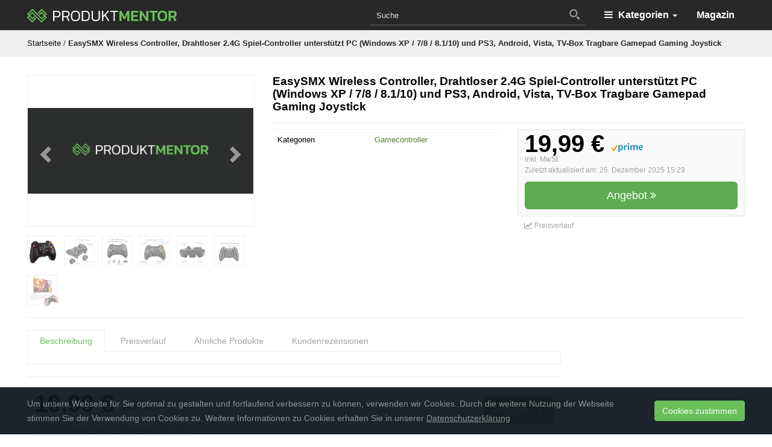

--- FILE ---
content_type: text/html; charset=UTF-8
request_url: https://www.produktmentor.com/easysmx-wireless-controller-drahtloser-2-4g-spiel-controller-unterstuetzt-pc-windows-xp-7-8-8-1-10-und-ps3-android-vista-tv-box-tragbare-gamepad-gaming-joystick/
body_size: 26933
content:
<!DOCTYPE html>
<html lang="de" id="html">
	<head>
		<meta charset="utf-8">
		<meta name="viewport" content="width=device-width, initial-scale=1.0, maximum-scale=1.0, user-scalable=no"/>
		<meta http-equiv="X-UA-Compatible" content="IE=edge">
        <meta name="msvalidate.01" content="72F130547FFBB7B440761CDD389708C3" />
		<title>EasySMX Wireless Controller, Drahtloser 2.4G Spiel-Controller unterstützt PC (Windows XP / 7/8 / 8.1/10) und PS3, Android, Vista, TV-Box Tragbare Gamepad Gaming Joystick &#8211; PRODUKTMENTOR</title>
		<meta name='robots' content='index, follow, max-image-preview:large, max-snippet:-1, max-video-preview:-1' />

	<!-- This site is optimized with the Yoast SEO plugin v23.1 - https://yoast.com/wordpress/plugins/seo/ -->
	<link rel="canonical" href="https://www.produktmentor.com/easysmx-wireless-controller-drahtloser-2-4g-spiel-controller-unterstuetzt-pc-windows-xp-7-8-8-1-10-und-ps3-android-vista-tv-box-tragbare-gamepad-gaming-joystick/" />
	<meta property="og:locale" content="de_DE" />
	<meta property="og:type" content="article" />
	<meta property="og:title" content="EasySMX Wireless Controller, Drahtloser 2.4G Spiel-Controller unterstützt PC (Windows XP / 7/8 / 8.1/10) und PS3, Android, Vista, TV-Box Tragbare Gamepad Gaming Joystick &#8211; PRODUKTMENTOR" />
	<meta property="og:url" content="https://www.produktmentor.com/easysmx-wireless-controller-drahtloser-2-4g-spiel-controller-unterstuetzt-pc-windows-xp-7-8-8-1-10-und-ps3-android-vista-tv-box-tragbare-gamepad-gaming-joystick/" />
	<meta property="og:site_name" content="PRODUKTMENTOR" />
	<meta property="article:publisher" content="https://www.facebook.com/produktmentor/" />
	<meta property="og:image" content="https://www.produktmentor.com/wp-content/uploads/2018/02/produktmentorcover.jpg" />
	<meta property="og:image:width" content="820" />
	<meta property="og:image:height" content="312" />
	<meta property="og:image:type" content="image/jpeg" />
	<meta name="twitter:card" content="summary_large_image" />
	<meta name="twitter:site" content="@produktmentor" />
	<script type="application/ld+json" class="yoast-schema-graph">{"@context":"https://schema.org","@graph":[{"@type":"WebPage","@id":"https://www.produktmentor.com/easysmx-wireless-controller-drahtloser-2-4g-spiel-controller-unterstuetzt-pc-windows-xp-7-8-8-1-10-und-ps3-android-vista-tv-box-tragbare-gamepad-gaming-joystick/","url":"https://www.produktmentor.com/easysmx-wireless-controller-drahtloser-2-4g-spiel-controller-unterstuetzt-pc-windows-xp-7-8-8-1-10-und-ps3-android-vista-tv-box-tragbare-gamepad-gaming-joystick/","name":"EasySMX Wireless Controller, Drahtloser 2.4G Spiel-Controller unterstützt PC (Windows XP / 7/8 / 8.1/10) und PS3, Android, Vista, TV-Box Tragbare Gamepad Gaming Joystick &#8211; PRODUKTMENTOR","isPartOf":{"@id":"https://www.produktmentor.com/#website"},"datePublished":"2019-02-11T10:19:08+00:00","dateModified":"2019-02-11T10:19:08+00:00","breadcrumb":{"@id":"https://www.produktmentor.com/easysmx-wireless-controller-drahtloser-2-4g-spiel-controller-unterstuetzt-pc-windows-xp-7-8-8-1-10-und-ps3-android-vista-tv-box-tragbare-gamepad-gaming-joystick/#breadcrumb"},"inLanguage":"de","potentialAction":[{"@type":"ReadAction","target":["https://www.produktmentor.com/easysmx-wireless-controller-drahtloser-2-4g-spiel-controller-unterstuetzt-pc-windows-xp-7-8-8-1-10-und-ps3-android-vista-tv-box-tragbare-gamepad-gaming-joystick/"]}]},{"@type":"BreadcrumbList","@id":"https://www.produktmentor.com/easysmx-wireless-controller-drahtloser-2-4g-spiel-controller-unterstuetzt-pc-windows-xp-7-8-8-1-10-und-ps3-android-vista-tv-box-tragbare-gamepad-gaming-joystick/#breadcrumb","itemListElement":[{"@type":"ListItem","position":1,"name":"Startseite","item":"https://www.produktmentor.com/"},{"@type":"ListItem","position":2,"name":"EasySMX Wireless Controller, Drahtloser 2.4G Spiel-Controller unterstützt PC (Windows XP / 7/8 / 8.1/10) und PS3, Android, Vista, TV-Box Tragbare Gamepad Gaming Joystick"}]},{"@type":"WebSite","@id":"https://www.produktmentor.com/#website","url":"https://www.produktmentor.com/","name":"PRODUKTMENTOR","description":"Wir wissen was du suchst","publisher":{"@id":"https://www.produktmentor.com/#organization"},"potentialAction":[{"@type":"SearchAction","target":{"@type":"EntryPoint","urlTemplate":"https://www.produktmentor.com/?s={search_term_string}"},"query-input":"required name=search_term_string"}],"inLanguage":"de"},{"@type":"Organization","@id":"https://www.produktmentor.com/#organization","name":"PRODUKTMENTOR","url":"https://www.produktmentor.com/","logo":{"@type":"ImageObject","inLanguage":"de","@id":"https://www.produktmentor.com/#/schema/logo/image/","url":"https://www.produktmentor.com/wp-content/uploads/2018/12/noimg_produktmentor.png","contentUrl":"https://www.produktmentor.com/wp-content/uploads/2018/12/noimg_produktmentor.png","width":360,"height":190,"caption":"PRODUKTMENTOR"},"image":{"@id":"https://www.produktmentor.com/#/schema/logo/image/"},"sameAs":["https://www.facebook.com/produktmentor/","https://x.com/produktmentor"]}]}</script>
	<!-- / Yoast SEO plugin. -->


<link rel='stylesheet' id='wp-block-library-css' href='https://www.produktmentor.com/wp-includes/css/dist/block-library/style.min.css?ver=6.6.4' type='text/css' media='all' />
<style id='classic-theme-styles-inline-css' type='text/css'>
/*! This file is auto-generated */
.wp-block-button__link{color:#fff;background-color:#32373c;border-radius:9999px;box-shadow:none;text-decoration:none;padding:calc(.667em + 2px) calc(1.333em + 2px);font-size:1.125em}.wp-block-file__button{background:#32373c;color:#fff;text-decoration:none}
</style>
<style id='global-styles-inline-css' type='text/css'>
:root{--wp--preset--aspect-ratio--square: 1;--wp--preset--aspect-ratio--4-3: 4/3;--wp--preset--aspect-ratio--3-4: 3/4;--wp--preset--aspect-ratio--3-2: 3/2;--wp--preset--aspect-ratio--2-3: 2/3;--wp--preset--aspect-ratio--16-9: 16/9;--wp--preset--aspect-ratio--9-16: 9/16;--wp--preset--color--black: #000000;--wp--preset--color--cyan-bluish-gray: #abb8c3;--wp--preset--color--white: #ffffff;--wp--preset--color--pale-pink: #f78da7;--wp--preset--color--vivid-red: #cf2e2e;--wp--preset--color--luminous-vivid-orange: #ff6900;--wp--preset--color--luminous-vivid-amber: #fcb900;--wp--preset--color--light-green-cyan: #7bdcb5;--wp--preset--color--vivid-green-cyan: #00d084;--wp--preset--color--pale-cyan-blue: #8ed1fc;--wp--preset--color--vivid-cyan-blue: #0693e3;--wp--preset--color--vivid-purple: #9b51e0;--wp--preset--gradient--vivid-cyan-blue-to-vivid-purple: linear-gradient(135deg,rgba(6,147,227,1) 0%,rgb(155,81,224) 100%);--wp--preset--gradient--light-green-cyan-to-vivid-green-cyan: linear-gradient(135deg,rgb(122,220,180) 0%,rgb(0,208,130) 100%);--wp--preset--gradient--luminous-vivid-amber-to-luminous-vivid-orange: linear-gradient(135deg,rgba(252,185,0,1) 0%,rgba(255,105,0,1) 100%);--wp--preset--gradient--luminous-vivid-orange-to-vivid-red: linear-gradient(135deg,rgba(255,105,0,1) 0%,rgb(207,46,46) 100%);--wp--preset--gradient--very-light-gray-to-cyan-bluish-gray: linear-gradient(135deg,rgb(238,238,238) 0%,rgb(169,184,195) 100%);--wp--preset--gradient--cool-to-warm-spectrum: linear-gradient(135deg,rgb(74,234,220) 0%,rgb(151,120,209) 20%,rgb(207,42,186) 40%,rgb(238,44,130) 60%,rgb(251,105,98) 80%,rgb(254,248,76) 100%);--wp--preset--gradient--blush-light-purple: linear-gradient(135deg,rgb(255,206,236) 0%,rgb(152,150,240) 100%);--wp--preset--gradient--blush-bordeaux: linear-gradient(135deg,rgb(254,205,165) 0%,rgb(254,45,45) 50%,rgb(107,0,62) 100%);--wp--preset--gradient--luminous-dusk: linear-gradient(135deg,rgb(255,203,112) 0%,rgb(199,81,192) 50%,rgb(65,88,208) 100%);--wp--preset--gradient--pale-ocean: linear-gradient(135deg,rgb(255,245,203) 0%,rgb(182,227,212) 50%,rgb(51,167,181) 100%);--wp--preset--gradient--electric-grass: linear-gradient(135deg,rgb(202,248,128) 0%,rgb(113,206,126) 100%);--wp--preset--gradient--midnight: linear-gradient(135deg,rgb(2,3,129) 0%,rgb(40,116,252) 100%);--wp--preset--font-size--small: 13px;--wp--preset--font-size--medium: 20px;--wp--preset--font-size--large: 36px;--wp--preset--font-size--x-large: 42px;--wp--preset--spacing--20: 0.44rem;--wp--preset--spacing--30: 0.67rem;--wp--preset--spacing--40: 1rem;--wp--preset--spacing--50: 1.5rem;--wp--preset--spacing--60: 2.25rem;--wp--preset--spacing--70: 3.38rem;--wp--preset--spacing--80: 5.06rem;--wp--preset--shadow--natural: 6px 6px 9px rgba(0, 0, 0, 0.2);--wp--preset--shadow--deep: 12px 12px 50px rgba(0, 0, 0, 0.4);--wp--preset--shadow--sharp: 6px 6px 0px rgba(0, 0, 0, 0.2);--wp--preset--shadow--outlined: 6px 6px 0px -3px rgba(255, 255, 255, 1), 6px 6px rgba(0, 0, 0, 1);--wp--preset--shadow--crisp: 6px 6px 0px rgba(0, 0, 0, 1);}:where(.is-layout-flex){gap: 0.5em;}:where(.is-layout-grid){gap: 0.5em;}body .is-layout-flex{display: flex;}.is-layout-flex{flex-wrap: wrap;align-items: center;}.is-layout-flex > :is(*, div){margin: 0;}body .is-layout-grid{display: grid;}.is-layout-grid > :is(*, div){margin: 0;}:where(.wp-block-columns.is-layout-flex){gap: 2em;}:where(.wp-block-columns.is-layout-grid){gap: 2em;}:where(.wp-block-post-template.is-layout-flex){gap: 1.25em;}:where(.wp-block-post-template.is-layout-grid){gap: 1.25em;}.has-black-color{color: var(--wp--preset--color--black) !important;}.has-cyan-bluish-gray-color{color: var(--wp--preset--color--cyan-bluish-gray) !important;}.has-white-color{color: var(--wp--preset--color--white) !important;}.has-pale-pink-color{color: var(--wp--preset--color--pale-pink) !important;}.has-vivid-red-color{color: var(--wp--preset--color--vivid-red) !important;}.has-luminous-vivid-orange-color{color: var(--wp--preset--color--luminous-vivid-orange) !important;}.has-luminous-vivid-amber-color{color: var(--wp--preset--color--luminous-vivid-amber) !important;}.has-light-green-cyan-color{color: var(--wp--preset--color--light-green-cyan) !important;}.has-vivid-green-cyan-color{color: var(--wp--preset--color--vivid-green-cyan) !important;}.has-pale-cyan-blue-color{color: var(--wp--preset--color--pale-cyan-blue) !important;}.has-vivid-cyan-blue-color{color: var(--wp--preset--color--vivid-cyan-blue) !important;}.has-vivid-purple-color{color: var(--wp--preset--color--vivid-purple) !important;}.has-black-background-color{background-color: var(--wp--preset--color--black) !important;}.has-cyan-bluish-gray-background-color{background-color: var(--wp--preset--color--cyan-bluish-gray) !important;}.has-white-background-color{background-color: var(--wp--preset--color--white) !important;}.has-pale-pink-background-color{background-color: var(--wp--preset--color--pale-pink) !important;}.has-vivid-red-background-color{background-color: var(--wp--preset--color--vivid-red) !important;}.has-luminous-vivid-orange-background-color{background-color: var(--wp--preset--color--luminous-vivid-orange) !important;}.has-luminous-vivid-amber-background-color{background-color: var(--wp--preset--color--luminous-vivid-amber) !important;}.has-light-green-cyan-background-color{background-color: var(--wp--preset--color--light-green-cyan) !important;}.has-vivid-green-cyan-background-color{background-color: var(--wp--preset--color--vivid-green-cyan) !important;}.has-pale-cyan-blue-background-color{background-color: var(--wp--preset--color--pale-cyan-blue) !important;}.has-vivid-cyan-blue-background-color{background-color: var(--wp--preset--color--vivid-cyan-blue) !important;}.has-vivid-purple-background-color{background-color: var(--wp--preset--color--vivid-purple) !important;}.has-black-border-color{border-color: var(--wp--preset--color--black) !important;}.has-cyan-bluish-gray-border-color{border-color: var(--wp--preset--color--cyan-bluish-gray) !important;}.has-white-border-color{border-color: var(--wp--preset--color--white) !important;}.has-pale-pink-border-color{border-color: var(--wp--preset--color--pale-pink) !important;}.has-vivid-red-border-color{border-color: var(--wp--preset--color--vivid-red) !important;}.has-luminous-vivid-orange-border-color{border-color: var(--wp--preset--color--luminous-vivid-orange) !important;}.has-luminous-vivid-amber-border-color{border-color: var(--wp--preset--color--luminous-vivid-amber) !important;}.has-light-green-cyan-border-color{border-color: var(--wp--preset--color--light-green-cyan) !important;}.has-vivid-green-cyan-border-color{border-color: var(--wp--preset--color--vivid-green-cyan) !important;}.has-pale-cyan-blue-border-color{border-color: var(--wp--preset--color--pale-cyan-blue) !important;}.has-vivid-cyan-blue-border-color{border-color: var(--wp--preset--color--vivid-cyan-blue) !important;}.has-vivid-purple-border-color{border-color: var(--wp--preset--color--vivid-purple) !important;}.has-vivid-cyan-blue-to-vivid-purple-gradient-background{background: var(--wp--preset--gradient--vivid-cyan-blue-to-vivid-purple) !important;}.has-light-green-cyan-to-vivid-green-cyan-gradient-background{background: var(--wp--preset--gradient--light-green-cyan-to-vivid-green-cyan) !important;}.has-luminous-vivid-amber-to-luminous-vivid-orange-gradient-background{background: var(--wp--preset--gradient--luminous-vivid-amber-to-luminous-vivid-orange) !important;}.has-luminous-vivid-orange-to-vivid-red-gradient-background{background: var(--wp--preset--gradient--luminous-vivid-orange-to-vivid-red) !important;}.has-very-light-gray-to-cyan-bluish-gray-gradient-background{background: var(--wp--preset--gradient--very-light-gray-to-cyan-bluish-gray) !important;}.has-cool-to-warm-spectrum-gradient-background{background: var(--wp--preset--gradient--cool-to-warm-spectrum) !important;}.has-blush-light-purple-gradient-background{background: var(--wp--preset--gradient--blush-light-purple) !important;}.has-blush-bordeaux-gradient-background{background: var(--wp--preset--gradient--blush-bordeaux) !important;}.has-luminous-dusk-gradient-background{background: var(--wp--preset--gradient--luminous-dusk) !important;}.has-pale-ocean-gradient-background{background: var(--wp--preset--gradient--pale-ocean) !important;}.has-electric-grass-gradient-background{background: var(--wp--preset--gradient--electric-grass) !important;}.has-midnight-gradient-background{background: var(--wp--preset--gradient--midnight) !important;}.has-small-font-size{font-size: var(--wp--preset--font-size--small) !important;}.has-medium-font-size{font-size: var(--wp--preset--font-size--medium) !important;}.has-large-font-size{font-size: var(--wp--preset--font-size--large) !important;}.has-x-large-font-size{font-size: var(--wp--preset--font-size--x-large) !important;}
:where(.wp-block-post-template.is-layout-flex){gap: 1.25em;}:where(.wp-block-post-template.is-layout-grid){gap: 1.25em;}
:where(.wp-block-columns.is-layout-flex){gap: 2em;}:where(.wp-block-columns.is-layout-grid){gap: 2em;}
:root :where(.wp-block-pullquote){font-size: 1.5em;line-height: 1.6;}
</style>
<link rel='stylesheet' id='arve-css' href='https://www.produktmentor.com/wp-content/plugins/advanced-responsive-video-embedder/build/main.css?ver=755e5bf2bfafc15e7cc1' type='text/css' media='all' />
<link rel='stylesheet' id='apsa-front-styles-css' href='https://www.produktmentor.com/wp-content/plugins/aparg-smartad/framework/view/front/apsa-front-styles.css?ver=6.6.4' type='text/css' media='all' />
<link rel='stylesheet' id='apsa-animate-css' href='https://www.produktmentor.com/wp-content/plugins/aparg-smartad/framework/view/front/apsa-animate.min.css?ver=6.6.4' type='text/css' media='all' />
<link rel='stylesheet' id='apsa-child-front-styles-css' href='https://www.produktmentor.com/wp-content/plugins/aparg-smartad/main/view/front/apsa-child-front-styles.css?ver=6.6.4' type='text/css' media='all' />
<link rel='stylesheet' id='boostrap-css' href='https://www.produktmentor.com/wp-content/themes/affiliatetheme/_/css/bootstrap.min.css?ver=6.6.4' type='text/css' media='all' />
<link rel='stylesheet' id='parent-theme-css' href='https://www.produktmentor.com/wp-content/themes/affiliatetheme/style.css?ver=6.6.4' type='text/css' media='all' />
<link rel='stylesheet' id='font-awesome-css' href='https://www.produktmentor.com/wp-content/themes/affiliatetheme/_/css/font-awesome.min.css?ver=6.6.4' type='text/css' media='all' />
<link rel='stylesheet' id='theme-css' href='https://www.produktmentor.com/wp-content/themes/affiliatetheme-child/style.css?ver=6.6.4' type='text/css' media='all' />
<style id='theme-inline-css' type='text/css'>
 #wrapper{ background-color:#f2f2f2; background-color:#f2f2f2; box-shadow:0 0 10px rgba(221,221,221,1); } #wrapper-fluid #main{ background-color:#f2f2f2; background-color:#f2f2f2; } a { color:#52832f; } a:hover, a:focus { color:#000000; } ::selection { background:#69bf5a; color:#ffffff; } ::-moz-selection { background:#69bf5a; color:#ffffff; } .btn-at, .btn-primary { color:#ffffff; background-color:#69bf5a; border-color:#69bf5a; } .btn-detail { color:#ffffff; background-color:#9fa2a5; border-color:#9fa2a5; } .btn-buy { color:#ffffff; background-color:#5dab50; border-color:#5dab50; } .btn-link { color:#9fa2a5; }.btn-at.btn-outline, .btn-primary.btn-outline {background:none;color:#69bf5a;}.btn-detail.btn-outline {background:none; color:#9fa2a5;}.btn-buy.btn-outline {background:none; color:#5dab50;} .btn-at:hover, .btn-at:focus, .btn-at:active, .btn-primary:hover, .btn-primary:focus, .btn-primary:active, .btn-primary:active:hover, .btn-primary:active:focus { color:#ffffff; background-color:#38752d; border-color:#38752d; } .btn-detail:hover, .btn-detail:focus, .btn-detail:active { color:#ffffff; background-color:#a8abae; border-color:#a8abae; } .btn-buy:hover, .btn-buy:focus, .btn-buy:active { color:#ffffff; background-color:#46b83b; border-color:#46b83b; } .btn-link:hover, .btn-link:focus, .btn-link:active { color:#6f7479; } #topbar { background-color:rgb(245, 245, 245); background-color:rgba(245,245,245,1); color:#9fa2a5; } #topbar a { color:#9fa2a5; } #topbar a:hover, #topbar a:focus { color:#c01313; } #header { color:#9fa2a5; background-color:rgb(255, 255, 255); background:-moz-linear-gradient(top, rgba(255,255,255,1) 0%, rgba(255,255,255,1) 100%); background:-webkit-gradient(linear, left top, left bottom, color-stop(0%,rgba(255,255,255,1)), color-stop(100%,rgba(255,255,255,1))); background:-webkit-linear-gradient(top, rgba(255,255,255,1) 0%,rgba(255,255,255,1) 100%); background:-o-linear-gradient(top, rgba(255,255,255,1) 0%,rgba(255,255,255,1) 100%); background:-ms-linear-gradient(top, rgba(255,255,255,1) 0%,rgba(255,255,255,1) 100%); background:linear-gradient(to bottom, rgba(255,255,255,1) 0%,rgba(255,255,255,1) 100%); filter:progid:DXImageTransform.Microsoft.gradient( startColorstr='#ffffff', endColorstr='#ffffff',GradientType=0 ); } #header .brand { color:#c01313; } #header .brand small { color:#9fa2a5; } #header .brand:hover, #header .brand:focus { color:#101820; }.cart-mini .fa {color:#c01313;}.cart-mini strong {color:#101820;}.cart-mini a:hover strong,.cart-mini a:focus strong {color:#c01313;}.cart-mini small {color:#9fa2a5;} #navigation .navbar { background-color:#282828; background:-moz-linear-gradient(top, #282828 0px, #282828 50px); background:-webkit-gradient(linear, left top, left bottom, color-stop(0px,#282828), color-stop(50px,#282828)); background:-webkit-linear-gradient(top, #282828 0px,#282828 50px); background:-o-linear-gradient(top, #282828 0px,#282828 50px); background:-ms-linear-gradient(top, #282828 0px,#282828 50px); background:linear-gradient(to bottom, #282828 0px,#282828 50px); filter:progid:DXImageTransform.Microsoft.gradient( startColorstr='#282828', endColorstr='#282828',GradientType=0 ); } #navigation .navbar .navbar-nav > li > a { color:#ffffff; } #navigation .navbar .navbar-nav > li > a:hover, #navigation .navbar .navbar-nav > li > a:focus, #navigation .navbar .navbar-nav > li:hover > a, #navigation .navbar .navbar-nav > .open > a, #navigation .navbar .navbar-nav > .open > a:hover, #navigation .navbar .navbar-nav > .open > a:focus, #navigation .navbar .navbar-nav > .current_page_item > a:hover, #navigation .navbar .navbar-nav > .current_page_item > a:focus, #navigation .navbar .navbar-nav > .current_page_parent > a:hover, #navigation .navbar .navbar-nav > .current_page_parent > a:focus { color:#ffffff; background-color:#6abe5a; background:-moz-linear-gradient(top, #6abe5a 0%, #6abe5a 100%); background:-webkit-gradient(linear, left top, left bottom, color-stop(0%,#6abe5a), color-stop(100%,#6abe5a)); background:-webkit-linear-gradient(top, #6abe5a 0%,#6abe5a 100%); background:-o-linear-gradient(top, #6abe5a 0%,#6abe5a 100%); background:-ms-linear-gradient(top, #6abe5a 0%,#6abe5a 100%); background:linear-gradient(to bottom, #6abe5a 0%,#6abe5a 100%); filter:progid:DXImageTransform.Microsoft.gradient( startColorstr='#6abe5a', endColorstr='#6abe5a',GradientType=0 ); } #navigation .navbar .navbar-nav > .current_page_item > a, #navigation .navbar .navbar-nav > .current_page_parent > a,#navigation .navbar .navbar-nav > .current-menu-item > a, #navigation .navbar .navbar-nav > .current-menu-ancestor > a { color:#6abe5a; } #navigation .navbar .navbar-brand { color:#efc4c4; } #navigation .navbar .navbar-brand:hover, #navigation .navbar .navbar-brand:focus { color:#ffffff; } #navigation .navbar .navbar-brand, #navigation .navbar .navbar-nav > li > a { text-shadow:0 1px 0 rgba(0,0,0,0); } @media (max-width:767px) { #navigation .navbar .navbar-toggle .icon-bar { box-shadow:0 1px 0 rgba(0,0,0,0); } } @media (min-width:768px) { #navigation .navbar .navbar-nav { border-right:1px solid rgb(255, 255, 255); border-right:1px solid rgba(255,255,255,0); border-left:1px solid rgb(0, 0, 0); border-left:1px solid rgba(0,0,0,0); } #navigation .navbar .navbar-nav > li { border-right:1px solid rgb(0, 0, 0); border-right:1px solid rgba(0,0,0,0); border-left:1px solid rgb(255, 255, 255); border-left:1px solid rgba(255,255,255,0); } #navigation .dropdown-submenu > a:after { border-left-color:#9fa2a5; } #navigation .dropdown-submenu:hover > a:after, #navigation .dropdown-submenu.open > a:after, #navigation .dropdown-submenu > a:hover:after, #navigation .dropdown-submenu > a:focus:after { border-left-color:#ffffff!important; } } @media (max-width:767px) { #navigation .navbar .navbar-collapse { border-color:rgb(0, 0, 0); border-color:rgba(0,0,0,0); box-shadow:inset 0 1px 0 rgb(255, 255, 255); box-shadow:inset 0 1px 0 rgba(255,255,255,0); } #navigation .navbar .navbar-form { border-color:rgb(0, 0, 0); border-color:rgba(0,0,0,0); box-shadow:inset 0 1px 0 rgb(255, 255, 255), 0 1px 0 rgb(255, 255, 255); box-shadow:inset 0 1px 0 rgba(255,255,255,0), 0 1px 0 rgba(255,255,255,0); } } #navigation .navbar .navbar-toggle .icon-bar { background-color:#efc4c4; } #navigation .navbar .navbar-toggle:hover .icon-bar, #navigation .navbar .navbar-toggle:focus .icon-bar { background-color:#ffffff; } #navigation .dropdown-menu { background-color:#282828; background-color:#282828; } #navigation .dropdown-menu > li > a { color:#ffffff; } #navigation .dropdown-menu > .current_page_item > a, #navigation .dropdown-menu > .current_page_parent > a { color:#9fa2a5; } #navigation .dropdown-menu > .current_page_item > a:after, #navigation .dropdown-menu > .current_page_parent > a:after { border-left-color:#9fa2a5; } #navigation .dropdown-menu > li:hover > a, #navigation .dropdown-menu > li.open > a, #navigation .dropdown-menu > li > a:hover, #navigation .dropdown-menu > li > a:focus { background-color:#565656; background-color:#565656; color:#ffffff; } .thumbnail[class*="product-"] .product-title { color:#101820; } .thumbnail[class*="product-"] .product-title:hover,.thumbnail[class*="product-"] .product-title:focus { color:#6abe5a; text-decoration:none; } #sidebar .widget { background-color:rgb(250, 250, 250); background-color:rgba(250,250,250,1); border:1px solid #fafafa; }#sidebar .widget .h1 { color:#ffffff; background-color:#282828; background:-moz-linear-gradient(top, #282828 0%, #282828 100%); background:-webkit-gradient(linear, left top, left bottom, color-stop(0%,#282828), color-stop(100%,#282828)); background:-webkit-linear-gradient(top, #282828 0%,#282828 100%); background:-o-linear-gradient(top, #282828 0%,#282828 100%); background:-ms-linear-gradient(top, #282828 0%,#282828 100%); background:linear-gradient(to bottom, #282828 0%,#282828 100%); filter:progid:DXImageTransform.Microsoft.gradient( startColorstr='#282828', endColorstr='#282828',GradientType=0 ); } #sidebar .widget_inline ul li, #sidebar .widget_block ul li a,#sidebar .widget_amazon_cart .price-sum, .filterform .form-group { border-top:1px solid #fafafa; }#sidebar .widget hr {border-color:#fafafa;}#sidebar .widget_amazon_cart .price-sum {border-bottom:1px solid #fafafa;}#sidebar .widget a:not(.btn),.thumbnail[class*="product-"] .product-title {color:#101820;}#sidebar .widget a:not(.btn):hover,#sidebar .widget a:not(.btn):focus,.thumbnail[class*="product-"] .product-title:hover,.thumbnail[class*="product-"] .product-title:focus {color:#c01313;} #sidebar .widget_block a:not(.btn),#sidebar .widget_product_feed ul li a p,#sidebar .widget_amazon_cart ul li a p { color:#101820; } #sidebar .widget_block a:not(.btn):hover, #sidebar .widget_block a:not(.btn):focus,#sidebar .widget_product_feed ul li a:hover p,#sidebar .widget_amazon_cart ul li a:hover p,#sidebar .widget_product_feed ul li a:focus p,#sidebar .widget_amazon_cart ul li a:focus p { background-color:rgb(255, 255, 255); background-color:rgba(255,255,255,1); color:#73bf54; } #sidebar .widget_block ul > li > a:hover + .count, #sidebar .widget_block ul > li > a:focus + .count { color:#73bf54; } #sidebar .widget_inline ul li, #sidebar .widget .post-date, #sidebar .widget .rss-date, #sidebar .widget cite, #sidebar .widget .count, #sidebar .widget_inline caption,#sidebar .widget .filterform .slide span,#sidebar .widget_amazon_cart .remove a,#sidebar .widget .filterform .filter-instruction,#sidebar .widget_calendar #wp-calendar td,#sidebar .widget_product_advice .product-tax a { color:#9fa2a5; }#sidebar .widget .textwidget,#sidebar .widget .filterform label,#sidebar .widget .filterform .control-label,#sidebar .widget_calendar #wp-calendar th,#sidebar .widget_calendar #wp-calendar caption,#sidebar .widget label.screen-reader-text,#sidebar .widget_amazon_cart .price-sum { color:#6f7479;}.toc_widget > .toc_widget_list li {border-top:1px solid #fafafa;}.toc_widget > .toc_widget_list li a > .toc_number {color:#73bf54;} #footer .widget { background-color:#282828; background-color:#282828; border:1px solid #282828; }#footer .widget .h1 { color:#ffffff; background-color:#282828; background:-moz-linear-gradient(top, #282828 0%, #282828 100%); background:-webkit-gradient(linear, left top, left bottom, color-stop(0%,#282828), color-stop(100%,#282828)); background:-webkit-linear-gradient(top, #282828 0%,#282828 100%); background:-o-linear-gradient(top, #282828 0%,#282828 100%); background:-ms-linear-gradient(top, #282828 0%,#282828 100%); background:linear-gradient(to bottom, #282828 0%,#282828 100%); filter:progid:DXImageTransform.Microsoft.gradient( startColorstr='#282828', endColorstr='#282828',GradientType=0 );} #footer .widget_inline ul li, #footer .widget_block ul > li > a,#footer .widget_amazon_cart .price-sum, #footer .filterform .form-group { border-top:1px solid #282828; }#footer .widget hr {border-color:#282828;}#footer .widget_amazon_cart .price-sum {border-bottom:1px solid #282828;}#footer .widget a:not(.btn),#footer .thumbnail[class*="product-"] .product-title {color:#101820;}#footer .widget a:not(.btn):hover,#footer .widget a:not(.btn):focus,#footer .thumbnail[class*="product-"] .product-title:hover,#footer .thumbnail[class*="product-"] .product-title:focus {color:#c01313;} #footer .widget_block a:not(.btn),#footer .widget_product_feed ul li a p,#footer .widget_amazon_cart ul li a p { color:#ffffff; } #footer .widget_block a:not(.btn):hover, #footer .widget_block a:not(.btn):focus,#footer .widget_product_feed ul li a:hover p,#footer .widget_amazon_cart ul li a:hover p,#footer .widget_product_feed ul li a:focus p,#footer .widget_amazon_cart ul li a:focus p { background-color:rgb(250, 250, 250); background-color:rgba(250,250,250,0); color:#6abe5a; } #footer .widget_block ul > li > a:hover + .count, #footer .widget_block ul > li > a:focus + .count { color:#6abe5a; } #footer .widget_inline ul li, #footer .widget .post-date, #footer .widget .rss-date, #footer .widget cite, #footer .widget .count, #footer .widget_inline caption,#footer .widget .filterform .slide span,#footer .widget_amazon_cart .remove a,#footer .widget .filterform .filter-instruction,#footer .widget_calendar #wp-calendar td,#footer .widget_product_advice .product-tax a { color:#9fa2a5; }#footer .widget .textwidget,#footer .widget .filterform label,#footer .widget .filterform .control-label,#footer .widget_calendar #wp-calendar th,#footer .widget_calendar #wp-calendar caption,#footer .widget label.screen-reader-text,#footer .widget_amazon_cart .price-sum { color:#ffffff;}.table-amazon-cart .product-title p a {color:#101820;}.table-amazon-cart .product-title p a:hover,.table-amazon-cart .product-title p a:focus {color:#6abe5a;} #breadcrumbs { background-color:#fafafa; background-color:#fafafa; } #breadcrumbs p { color:#262626; } #breadcrumbs a { color:#0a0a0a; } #breadcrumbs a:hover, #breadcrumbs a:focus { color:#52832f; } #footer-top { background-color:#282828; background-color:#282828; } #footer-bottom { background-color:#282828; background-color:#282828; color:#ffffff; } #footer-bottom a { color:#ffffff; } #footer-bottom a:hover, #footer-bottom a:focus { color:#6abe5a; } .table-product > thead > tr > th { color:#ffffff; background:#282828; background:-moz-linear-gradient(top, #282828 0%, #282828 100%); background:-webkit-gradient(linear, left top, left bottom, color-stop(0%,#282828), color-stop(100%,#282828)); background:-webkit-linear-gradient(top, #282828 0%,#282828 100%); background:-o-linear-gradient(top, #282828 0%,#282828 100%); background:-ms-linear-gradient(top, #282828 0%,#282828 100%); background:linear-gradient(to bottom, #282828 0%,#282828 100%); filter:progid:DXImageTransform.Microsoft.gradient( startColorstr="#282828", endColorstr="#282828",GradientType=0 ); } .table-product-x thead tr:first-of-type .table-highlight { color:#ffffff; background:#94c245; background:-moz-linear-gradient(top, #94c245 0%, #7ab317 100%); background:-webkit-gradient(linear, left top, left bottom, color-stop(0%,#94c245), color-stop(100%,#7ab317)); background:-webkit-linear-gradient(top, #94c245 0%,#7ab317 100%); background:-o-linear-gradient(top, #94c245 0%,#7ab317 100%); background:-ms-linear-gradient(top, #94c245 0%,#7ab317 100%); background:linear-gradient(to bottom, #94c245 0%,#7ab317 100%); filter:progid:DXImageTransform.Microsoft.gradient( startColorstr="#94c245", endColorstr="#7ab317",GradientType=0 ); border-left:2px solid #7ab317 !important; border-right:2px solid #7ab317 !important; } .table-product-x tbody .table-highlight { border-left:2px solid #7ab317 !important; border-right:2px solid #7ab317 !important; } .table-product-x tbody tr:last-of-type .table-highlight { border-bottom:2px solid #7ab317 !important; } .table-product-y .table-highlight { border:none; box-shadow:0 2px 0 #7ab317 inset, 0 -2px 0 #7ab317 inset; } .table-product-y .table-highlight:first-of-type { background:#7ab317; color:#ffffff; } .table-product-y .table-highlight:last-of-type { box-shadow:0 2px 0 #7ab317 inset, 0 -2px 0 #7ab317 inset, -2px 0 0 #7ab317 inset; } .table-product .table-highlight { background:rgba(122,179,23,0.05); border-color:rgba(122,179,23,0.1); } #header > .container .form-search .btn:hover, #header > .container .form-search .btn:focus { color:#6abe5a; } .post-meta a:hover, .post-meta a:focus { color:#6abe5a; } article[class*="post-"] > h2 > a:hover, article[class*="post-"] > h2 > a:focus, article[class*="post-"] > .post-inner > h2 > a:hover, article[class*="post-"] > .post-inner > h2 > a:focus { color:#6abe5a; } .pagination > li > a:hover, .pagination > li > span:hover, .pagination > li > a:focus, .pagination > li > span:focus { color:#6abe5a; } .pagination > .active > a, .pagination > .active > span, .pagination > .active > a:hover, .pagination > .active > span:hover, .pagination > .active > a:focus, .pagination > .active > span:focus { background-color:#6abe5a; border-color:#6abe5a; } .pager li > a:hover, .pager li > a:focus { color:#6abe5a; } .comment .media-heading a:hover, .comment .media-heading a:focus { color:#6abe5a; } .comment .comment-reply-link:hover, .comment .comment-reply-link:focus { color:#6abe5a; } .nav-tabs > li.active > a, .nav-tabs > li.active > a:hover, .nav-tabs > li.active > a:focus { color:#6abe5a; } div[id*="accordion"] .panel-heading .panel-title[aria-expanded="true"] { color:#6abe5a; } @media (max-width:767px) { #atTab.nav-tabs .dropdown-menu > li > a:focus, #atTab.nav-tabs .dropdown-menu > li > a:hover { color:#6abe5a; } #atTab.nav-tabs .dropdown-menu > li.active > a { background:#6abe5a; } } .result-filter .btn-link.active { color:#6abe5a; } .badge-at { background:#6abe5a; } .table-product .product-title > a:hover, .table-product .product-title > a:focus { color:#6abe5a; } .product-reviews-number .progress svg path { stroke:#6abe5a; } .filterform .slider-selection { background:#6abe5a; } .select2-container--default .select2-results__option--highlighted[aria-selected] { background-color:#6abe5a; } .select2-container--default .select2-results > .select2-results__options::-webkit-scrollbar-thumb:active { background:#6abe5a; } article[class*="post-"] > h2 > a, article[class*="post-"] > .post-inner > h2 > a { color:#101820; } .comment .media-heading { color:#101820; } .form-control:focus { color:#101820; } .result-filter .btn-link:hover, .result-filter .btn-link:focus { color:#101820; } .table-product .product-title > a { color:#101820; } .product_top_rated .title a { color:#101820; } .product_top_rated .title a:hover, .product_top_rated .title a:focus { color:#6abe5a; } .product-select-shortcode .label-control { color:#101820; } .product_top_rated .progress-bar { background:#6abe5a; } .product-grid-hover:hover .caption-hover { box-shadow:0 0 0 3px #6abe5a; } .product-grid-hover .caption-hover .caption-hover-txt { border:3px solid #6abe5a; } .page-nav > span { color:#6abe5a; } .page-nav a:hover, .page-nav a:focus { color:#6abe5a; }.product-price .price,.widget_amazon_cart .product-price {color:#000000;}.product-price .price del,.widget_amazon_cart .product-price del {color:#c01313;}.product-rating {color:#9fa2a5;}.product-rating .fa-star,.product-rating .fa-star-half-o {color:#f3961d;}.product-price .price-hint {color:#9fa2a5;}.table-product .product-reviews .rating-summary-value {color:#101820;}.cookie-bar {background:rgba(16,24,32, 0.95);} 
</style>
<link rel='stylesheet' id='lightbox-css' href='https://www.produktmentor.com/wp-content/themes/affiliatetheme/_/css/lightbox.css?ver=6.6.4' type='text/css' media='all' />
<link rel='stylesheet' id='kirki-styles-global-css' href='https://www.produktmentor.com/wp-content/themes/affiliatetheme/library/plugins/kirki/core-v2/assets/css/kirki-styles.css?ver=3.0.15' type='text/css' media='all' />
<style id='kirki-styles-global-inline-css' type='text/css'>
body{background-color:#ffffff;background-repeat:no-repeat;background-position:left top;-webkit-background-size:cover;-moz-background-size:cover;-ms-background-size:cover;-o-background-size:cover;background-size:cover;}h1, h2, h3, h4, h5, h6, .h1, .h2, .h3, .h4, .h5, .h6{font-family:-apple-system, BlinkMacSystemFont, "Segoe UI", Roboto, Oxygen-Sans, Ubuntu, Cantarell, "Helvetica Neue", sans-serif;font-weight:700;font-style:normal;text-transform:none;color:#000000;}body, .product-grid-hover .caption-hover .caption-hover-txt{font-family:-apple-system, BlinkMacSystemFont, "Segoe UI", Roboto, Oxygen-Sans, Ubuntu, Cantarell, "Helvetica Neue", sans-serif;font-weight:400;font-style:normal;text-transform:none;color:#000000;}#header .brand{font-family:Hind, Helvetica, Arial, sans-serif;font-weight:400;font-style:normal;text-transform:none;}
</style>
<script type="text/javascript" src="https://www.produktmentor.com/wp-includes/js/jquery/jquery.min.js?ver=3.7.1" id="jquery-core-js"></script>
<script type="text/javascript" src="https://www.produktmentor.com/wp-includes/js/jquery/jquery-migrate.min.js?ver=3.4.1" id="jquery-migrate-js"></script>
<script type="text/javascript" id="apsa-front-scripts-js-extra">
/* <![CDATA[ */
var apsa_ajax_url = "https:\/\/www.produktmentor.com\/wp-admin\/admin-ajax.php";
var apsa_extra_options = {"apsa_custom_css":".smartad {\r\n\tpadding:20px;\r\n}","apsa_cache_enabled":"false","apsa_view_count":"31"};
var apsa_page_info = {"apsa_is_page":"","apsa_is_single":"1","apsa_is_archive":"","apsa_get_queried_object":{"ID":2167,"post_author":"3","post_date":"2019-02-11 10:19:08","post_date_gmt":"2019-02-11 10:19:08","post_content":"","post_title":"EasySMX Wireless Controller, Drahtloser 2.4G Spiel-Controller unterst\u00fctzt PC (Windows XP \/ 7\/8 \/ 8.1\/10) und PS3, Android, Vista, TV-Box Tragbare Gamepad Gaming Joystick","post_excerpt":"","post_status":"publish","comment_status":"open","ping_status":"closed","post_password":"","post_name":"easysmx-wireless-controller-drahtloser-2-4g-spiel-controller-unterstuetzt-pc-windows-xp-7-8-8-1-10-und-ps3-android-vista-tv-box-tragbare-gamepad-gaming-joystick","to_ping":"","pinged":"","post_modified":"2019-02-11 10:19:08","post_modified_gmt":"2019-02-11 10:19:08","post_content_filtered":"","post_parent":0,"guid":"https:\/\/www.produktmentor.com\/easysmx-wireless-controller-drahtloser-2-4g-spiel-controller-unterstuetzt-pc-windows-xp-7-8-8-1-10-und-ps3-android-vista-tv-box-tragbare-gamepad-gaming-joystick\/","menu_order":0,"post_type":"product","post_mime_type":"","comment_count":"0","filter":"raw"},"apsa_get_the_ID":"2167","apsa_get_taxonomies":{"category":"category","post_tag":"post_tag","nav_menu":"nav_menu","link_category":"link_category","post_format":"post_format","wp_theme":"wp_theme","wp_template_part_area":"wp_template_part_area","wp_pattern_category":"wp_pattern_category","kategorien":"kategorien","hersteller":"hersteller","type":"type","bestseller":"bestseller","vinyl":"vinyl","thalia-bestseller":"thalia-bestseller"}};
var apsa_plugin_dir = "https:\/\/www.produktmentor.com\/wp-content\/plugins\/aparg-smartad\/framework\/";
var apsa_plugin_data = {"plugin_data":{"name":"SmartAd","icon_path":"https:\/\/www.produktmentor.com\/wp-content\/plugins\/aparg-smartad\/main\/includes\/..\/view\/admin\/images\/plugin-icon.png"},"element_data":[{"name":"image","icon_path":"https:\/\/www.produktmentor.com\/wp-content\/plugins\/aparg-smartad\/main\/includes\/..\/view\/admin\/images\/commertials-types\/image.png","campaign_types":["background","embed","popup","sticky"]},{"name":"video","icon_path":"https:\/\/www.produktmentor.com\/wp-content\/plugins\/aparg-smartad\/main\/includes\/..\/view\/admin\/images\/commertials-types\/video.png","campaign_types":["embed","popup","sticky"]},{"name":"flash","icon_path":"https:\/\/www.produktmentor.com\/wp-content\/plugins\/aparg-smartad\/main\/includes\/..\/view\/admin\/images\/commertials-types\/flash.png","campaign_types":["embed","popup","sticky"]},{"name":"code","icon_path":"https:\/\/www.produktmentor.com\/wp-content\/plugins\/aparg-smartad\/main\/includes\/..\/view\/admin\/images\/commertials-types\/html.png","campaign_types":["embed","popup","sticky"]},{"name":"iframe","icon_path":"https:\/\/www.produktmentor.com\/wp-content\/plugins\/aparg-smartad\/main\/includes\/..\/view\/admin\/images\/commertials-types\/iframe.png","campaign_types":["embed","popup","sticky"]},{"name":"custom","icon_path":"https:\/\/www.produktmentor.com\/wp-content\/plugins\/aparg-smartad\/main\/includes\/..\/view\/admin\/images\/commertials-types\/custom.png","campaign_types":["embed","popup","sticky"]}],"anticache":"true","campaign_types":{"background":"true","embed":"true","popup":"true","sticky":"true"},"visual_composer":{"enable":"true","icon_path":"https:\/\/www.produktmentor.com\/wp-content\/plugins\/aparg-smartad\/main\/includes\/..\/view\/admin\/images\/composer-icon.png"},"event_name":"visit"};
/* ]]> */
</script>
<script type="text/javascript" src="https://www.produktmentor.com/wp-content/plugins/aparg-smartad/framework/view/front/apsa-front-scripts.js?ver=6.6.4" id="apsa-front-scripts-js"></script>
<script type="text/javascript" id="apsa-child-front-js-extra">
/* <![CDATA[ */
var apsa_options = {"apsa_warning_text_enabled":"false","apsa_warning_text":"Sie haben leider Ihren AdBlocker aktiviert! :-("};
var apsa_warning_default = "To get the best experience of using our site please disable ad blocker.";
/* ]]> */
</script>
<script type="text/javascript" src="https://www.produktmentor.com/wp-content/plugins/aparg-smartad/main/view/front/apsa-child-front.js?ver=6.6.4" id="apsa-child-front-js"></script>
<script type="text/javascript" src="https://www.produktmentor.com/wp-content/themes/affiliatetheme-child/js/custom_script.js?ver=6.6.4" id="custom-script-js"></script>
<script type="text/javascript" src="https://www.produktmentor.com/wp-content/themes/affiliatetheme/_/js/charts.min.js?ver=2.3.0" id="chartsjs-js"></script>
<link rel="https://api.w.org/" href="https://www.produktmentor.com/wp-json/" /><link rel="EditURI" type="application/rsd+xml" title="RSD" href="https://www.produktmentor.com/xmlrpc.php?rsd" />
<link rel='shortlink' href='https://www.produktmentor.com/?p=2167' />
<link rel="alternate" title="oEmbed (JSON)" type="application/json+oembed" href="https://www.produktmentor.com/wp-json/oembed/1.0/embed?url=https%3A%2F%2Fwww.produktmentor.com%2Feasysmx-wireless-controller-drahtloser-2-4g-spiel-controller-unterstuetzt-pc-windows-xp-7-8-8-1-10-und-ps3-android-vista-tv-box-tragbare-gamepad-gaming-joystick%2F" />
<link rel="alternate" title="oEmbed (XML)" type="text/xml+oembed" href="https://www.produktmentor.com/wp-json/oembed/1.0/embed?url=https%3A%2F%2Fwww.produktmentor.com%2Feasysmx-wireless-controller-drahtloser-2-4g-spiel-controller-unterstuetzt-pc-windows-xp-7-8-8-1-10-und-ps3-android-vista-tv-box-tragbare-gamepad-gaming-joystick%2F&#038;format=xml" />
<style type="text/css">.smartad {
	padding:20px;
}</style>        
        <script type="text/javascript">
            apsa_stickys_data = [];
        </script>
        <script type="text/javascript"> var ajaxurl = "https://www.produktmentor.com/wp-admin/admin-ajax.php" </script><link rel="shortcut icon" href="https://www.produktmentor.com/wp-content/uploads/2018/01/favicon.ico" type="image/x-icon" /><link rel="apple-touch-icon" href="https://www.produktmentor.com/wp-content/uploads/2018/01/apple-icon-152x152.png" />		<script type="text/javascript">
			var at_gaProperty = 'UA-3208841-43';
			var at_disableStr = 'ga-disable-' + at_gaProperty;

			if (document.cookie.indexOf(at_disableStr + '=true') > -1) {
				window[at_disableStr] = true;
			}

			function at_gaOptout() {
				document.cookie = at_disableStr + '=true; expires=Thu, 31 Dec 2099 23:59:59 UTC; path=/';
				window[at_disableStr] = true;
				alert('Das Tracking durch Google Analytics wurde in Ihrem Browser für diese Website deaktiviert.');
			}
		</script>
		<style>body.term-webhosting-oesterreich .table-product-x.table-product .product-title>a {
    color: #101820;
    height: 18px;
    overflow: hidden;
    max-width: 105px;
    font-size: .8rem;
    line-height: 20px;
}

ol, ul {
    margin-top: 0;
    margin-bottom: 30px;
}

body.home article.type-post,
body .simblogpost article.type-post {
    background-color: #fff;
    padding: 20px;
    box-shadow: 0 0 20px rgba(0,0,0,0.08);
    min-height: 370px;
}

body.home article.type-post img,
body .simblogpost article.type-post img{
  margin-bottom:20px;
}

body.single .post-thumbnail {
  margin-bottom:20px;
}

#teaser .carousel-inner .item img {
    margin: 0 auto;
    width: 100%;
}

.form-search .form-control {
    border-bottom: 1px solid #666 !important;
    color: #6f7479;
    background-color: #fff0;
    /* border-color: #ccc; */
    border-radius: 0 !important;
    transition: none;
    border: none;
}

.form-search .btn-default {
    color: #6f7479;
    background-color: transparent;
    border-color: transparent;
}

.product-categorie li a {
    display: block;
    padding: 5px 0;
}

.startmaincat .row {
  background-color:#fff;
  margin:0;
  padding:0;
  box-shadow:0 0 20px rgba(0,0,0,0.1);
}

.startmaincat .row .col-sm-3 {
  padding: 0 15px 0 0;
}


.startmaincat .row .col-sm-3 .product-categorie.shbox {
  min-height:420px;
  margin:0;
  box-shadow: none;
  border-right: 1px solid #efefef;
}

.startmaincat .row .col-sm-9 {
  padding: 0 15px 0 0;
}

.startmaincat h3 {
      padding: 15px 0;
    border-bottom: 1px solid #efefef;
}

.startmaincat .shbox i.fa {
  margin-right:10px;
  margin-left:5px;
}

.home .carousel.slide .controls {
  position:absolute;
  top:-55px;
  right:-10px;
}

body.product-template-default #main {
  background-color:#fff !important;
}

body.product-template-default #breadcrumbs {
  background-color:#efefef !important;
}

.single-product .product-title {
    margin: 0 0 10px 0;
    font-size: 1.2rem;
}

body .blogposts .post-grid h2 {
    font-size: 1rem;
    overflow: hidden;
}

.content-post a {
    border-bottom: 2px solid;
}

@media only screen and (max-width: 600px) {
  body.home .carousel {display:none; }
  body.home article.type-post { margin-bottom: 15px; }
  body .startmaincat .row .col-sm-3 .product-categorie.shbox {
    min-height: auto;
    margin: 0;
    box-shadow: none;
    border-right: none;
  }
  body .startmaincat .row .col-sm-3 { padding: 0; }
  body .startmaincat .row .col-sm-9 { display:none }
  body .thumbnail .caption {
    color: #333;
    background-color: #fff;
    padding: 20px;
  }
  body .thumbnail[class*=product-] {
    border-radius: 0;
    padding: 10px;
    border: 1px solid #f0f0f0;
    box-shadow: none;
    position: relative;
    background-color: #efefef;
}
  body #navigation .navbar .navbar-toggle .icon-bar {
    background-color: #69bf5a;
}
  body .carousel-caption h2 { font-size: 2rem !important; margin-top: -40px;}
} 

#bsa-link-2 .bsaProItems {
  border:none;
}

.bsaProContainerNew .bsaProHeader {
    padding: 10px 0;
}
#sidebar .widget {
    margin-bottom: 30px;
}
body.page-id-2280 #breadcrumbs,
body.tax-angebote #breadcrumbs { display:none;}

body.page-id-2280 #main [class^="fa-"], body.page-id-2280 #main [class*=" fa-"] {
    display: inline-block;
    width: 100%;
  text-align:center;
}

body.page-id-2280 #main .h5, body.page-id-2280 #main h5 {
    font-size: 1.2rem !important;
    font-weight: 300 !important;
    border-bottom: 1px solid #2a2a2a;
    display: inline-block;
    padding-bottom: 10px;
}


#toclist {
padding:0;
list-style-position: inside;
}

#toclist .h2,
#toclist .h3,
#toclist .h4,
#toclist .h5,
#toclist .h6 {
font-size: .95rem;
    line-height: 1.42857143;
    margin: 0;
    padding: 10px 15px;
    list-style-position: inside;
    list-style-type: decimal-leading-zero;
    font-weight: 400 !important;
    border-bottom: 1px solid #efefef;
}

#toclist .h3 {
  padding-left:16px;
}

#cookie_btn {
    background-color: #69BF5A;
    border-color: #69BF5A;
    color:#fff;
}

#arve .arve-wrapper, #tinymce .arve-wrapper {
    margin-bottom: -6px !important;
}

body .nexttax.simblogpost article.type-post {
    background-color: #fff;
    padding: 0;
    box-shadow: 0 0 20px rgba(0,0,0,0.08);
    min-height: 160px;
    margin-bottom: 20px;
}

body .nexttax.simblogpost article.type-post .col-xs-7 {
  padding:12px 14px 20px 0;
}
body .nexttax.simblogpost article.type-post .col-xs-7 a {
    display: block;
    margin-bottom: 5px;
}
body .nexttax.simblogpost article.type-post .col-xs-7 a.btn {
  margin-top:14px;
}
body .nexttax.simblogpost article.type-post .col-xs-7 p {
  	font-size:0.9rem;
  	line-height: 1.1rem;
}
body .nexttax.simblogpost article.type-post strong {
  font-weight:400;
}
body .nexttax.simblogpost article.type-post img {
    margin-bottom: 0;
    padding:20px;
}

body .btn-success {
    color: #fff;
    background-color: #69bf5a;
    border-color: #69bf5a;
}

.alert-info {
    background: #69bf5a;
    color: #ffffff;
    border-left: 5px solid #CDDC39 !important;
    border: 1px solid #69bf5a;
}

.alert-info a {
    color: #ffffff;
    border-bottom: none !important;
}

body .table-product-x .at-prime {
  display:none;
}

#bsa-html .bsaProHeader__formUrl,
#bsa-default .bsaProHeader__formUrl,
#bsa-facebook-1 .bsaProHeader__formUrl{
  display:none;
}

#bsa-html .bsaProHeader,
#bsa-default .bsaProHeader,
#bsa-facebook-1 .bsaProHeader {
      padding: 0 0 10px 0;
}

.widget.widget_text {
  border:none !important;
  background-color:transparent !important;
}
.widget.widget_text .textwidget {
  padding:0 !important;
}

#bsa-default .bsaProItemInner__thumb .bsaProItemInner__img {
    width: 100%;
    height: 150px;
    background-position: left !important;
    background-size: cover;
}

#bsa-facebook-1 .bsaProItemInner__img {
    width: 100%;
    height: 160px;
    background-size: cover;
    background-position: center;
}

#bsa-facebook-1 .bsaProItemInner__title {
    font-size: 1rem;
    color: #000000;
}

#bsa-facebook-1 .bsaProItemInner__url {
    font-size: 0.8rem !important;
    color: #666;
  margin-bottom:5px;
}

#bsa-facebook-1 .bsaProItemInner__desc {
    font-size: 0.9rem;
    color: #282828;
}

#bsa-facebook-1 .bsaProItemInner {
    box-sizing: border-box;
    overflow: hidden;
    background-color: #fafafa;
    color: #000000;
    height: 260px;
    width: 100%;
    border: none;
    border-color: #e5e6e9 #dfe0e4 #d0d1d5;
    -webkit-border-radius: 0;
}

#text-5 .textwidget, #text-8 .textwidget {
    text-align: left !important;
}

#banner-top .bsaProHeader {
  display:none;
}

#bsa-html .bsaProItemInner__html {
  text-align:center;
}

#bsa-facebook-1 .bsaProItemInner__copyInner {
    position: relative;
    padding: 10px;
    z-index: 100;
    height: 260px;
}

#bsa-facebook-1 .bsaProItemInner__img {
    width: 100%;
    height: 250px !important;
    background-size: contain !important;
    background-position: top center;
    background-repeat: no-repeat;
}

#bsa-facebook-1 .bsaProItemInner {
    box-sizing: border-box;
    overflow: hidden;
    background-color: #fafafa;
    color: #000000;
    height: 360px !important;
    width: 100%;
    border: none;
    border-color: #e5e6e9 #dfe0e4 #d0d1d5;
    -webkit-border-radius: 0;
}

#related-posts-by-taxonomy-2 dd.wp-caption-text {
    padding: 0 15px 0 15px !important;
}

#sidebar ._ning_cont {
    padding: 20px 20px 30px;
}

body .alert-danger {
    background: #ffc1bf;
    color: #ce4844;
    border-left-color: #d9534f;
}


body .nexttax-small.simblogpost article.type-post {
    background-color: #fff;
    padding: 0;
    box-shadow: 0 0 20px rgba(0,0,0,0.08);
    min-height: 46px;
    margin-bottom: 10px;
}

body .nexttax-small.simblogpost article.type-post .col-xs-10 {
  padding: 10px 0 0 10px;
}
body .nexttax-small.simblogpost article.type-post .col-xs-10 a {
    display: block;
    font-weight:600;
}
body .nexttax-small.simblogpost article.type-post .col-xs-10 a.btn {
  margin-top:14px;
}
body .nexttax-small.simblogpost article.type-post .col-xs-10 p {
  	font-size:0.9rem;
  	line-height: 1.1rem;
}
body .nexttax-small.simblogpost article.type-post strong {
  font-weight:400;
}
body .nexttax-small.simblogpost article.type-post img {
    margin-bottom: 0;
    padding:5px;
  width:45px;
}

body #page-builder #content #table-subcat {
  padding:0 0 20px 0 !important;
}

body #table-subcat ul {
  list-style-type: none;
  padding:0 15px;
  margin:0;
  white-space:nowrap;
}

body #table-subcat ul li {
  float:left;
  margin-right:30px;
  font-size:0.9rem;
}

body #table-subcat ul li a {
  font-size:0.9rem;
}

@media screen and (max-width: 767px){
  
  body #page-builder #content #table-subcat {
  overflow-x:scroll;
}
  
  .thumbnail[class*=product-] .product-title {
    font-weight: 600;
}

body #table-subcat ul li {
    display: inline-block;
    float: none;
    margin-right: 15px;
    font-size: .9rem;
}
}</style>		<style type="text/css" id="wp-custom-css">
			ul li.cat-item.current-cat-ancestor ul.children,
ul.children{
    margin-left: 10px;
}

aside ul.children li a:active {
    color:#000;
}

#sidebar .widget_terms li.current-cat > a, #sidebar .widget_terms li.current-cat-parent > a, #sidebar .widget_terms li.current-cat-ancestor > a {
    color: #000000;
    font-weight: 600;
}

#sidebar .widget_block a:not(.btn), #sidebar .widget_product_feed ul li a p, #sidebar .widget_amazon_cart ul li a p {
    color: #101820;
    font-weight: 400;
}

.apsa-alignment-center {
    text-align: center;
}

.aawp .aawp-button.aawp-button--green, .aawp-button.aawp-button--green {
    background-color: #68bf5a;
    border-color: #68bf5a !important;
    color: #fff !important;
}

.apsa-reset-style iframe, .apsa-reset-style object {
    display: block;
    margin: 0 auto;
}

.livedojo_update .livedojo_content {
    display: table-cell;
    padding: 0em 1.5em 0.7em 0em;
    line-height: 1.5em;
    color: #333333;
    font-size: 15px;
    vertical-align: top;
}

.yarpp-thumbnails-horizontal .yarpp-thumbnail {
    border: none;
    /* width: 33.3%; */
    height: 190px;
    margin: 5px;
    margin-left: 0px;
    vertical-align: top;
}
.home h1 { border:none; }		</style>
				<!-- Google Tag Manager -->
		<script>(function(w,d,s,l,i){w[l]=w[l]||[];w[l].push({'gtm.start':
		new Date().getTime(),event:'gtm.js'});var f=d.getElementsByTagName(s)[0],
		j=d.createElement(s),dl=l!='dataLayer'?'&l='+l:'';j.async=true;j.src=
		'https://www.googletagmanager.com/gtm.js?id='+i+dl;f.parentNode.insertBefore(j,f);
		})(window,document,'script','dataLayer','GTM-MQFB527');</script>
		<!-- End Google Tag Manager -->	
	<link rel="stylesheet" id="asp-basic" href="https://www.produktmentor.com/wp-content/cache/asp/style.basic-ho-is-po-no-da-co-au-ga-se-is.css?mq=oBQNNK" media="all" /><style id='asp-instance-1'>
div[id*='ajaxsearchpro1_'] div.asp_loader,
div[id*='ajaxsearchpro1_'] div.asp_loader * {
    /* display: none; */
    box-sizing: border-box !important;
    margin: 0;
    padding: 0;
    /* vertical-align: middle !important; */
    box-shadow: none;
}

div[id*='ajaxsearchpro1_'] div.asp_loader {
    box-sizing: border-box;
    display: flex;
    flex: 0 1 auto;
    flex-direction: column;
    flex-grow: 0;
    flex-shrink: 0;
    flex-basis:28px;
    max-width: 100%;
    max-height: 100%;
    align-items: center;
    justify-content: center;
}

div[id*='ajaxsearchpro1_'] div.asp_loader-inner {
    width: 100%;
    margin: 0 auto;
    text-align: center;
    /* vertical-align: text-top; */
    height: 100%;
}
 
@-webkit-keyframes line-scale-pulse-out {
    0% {
        -webkit-transform: scaley(1);
        transform: scaley(1); }

    50% {
        -webkit-transform: scaley(0.4);
        transform: scaley(0.4); }

    100% {
        -webkit-transform: scaley(1);
        transform: scaley(1); } }

@keyframes line-scale-pulse-out {
    0% {
        -webkit-transform: scaley(1);
        transform: scaley(1); }

    50% {
        -webkit-transform: scaley(0.4);
        transform: scaley(0.4); }

    100% {
        -webkit-transform: scaley(1);
        transform: scaley(1); } }

div[id*='ajaxsearchpro1_'] div.asp_line-scale-pulse-out > div {
    background-color: rgb(255, 255, 255);
    width: 5%;
    height: 60%;
    border-radius: 2px;
    margin-top: 20%;
    margin-left: 12%;
    float: left;
    display: block;
    -webkit-animation-fill-mode: both;
    animation-fill-mode: both;
    -webkit-animation: line-scale-pulse-out 0.9s -0.6s infinite cubic-bezier(.85, .25, .37, .85);
    animation: line-scale-pulse-out 0.9s -0.6s infinite cubic-bezier(.85, .25, .37, .85);
    }
div[id*='ajaxsearchpro1_'] div.asp_line-scale-pulse-out > div:nth-child(2), .line-scale-pulse-out > div:nth-child(4) {
    -webkit-animation-delay: -0.4s !important;
    animation-delay: -0.4s !important; }
div[id*='ajaxsearchpro1_'] div.asp_line-scale-pulse-out > div:nth-child(1), .line-scale-pulse-out > div:nth-child(5) {
    -webkit-animation-delay: -0.2s !important;
    animation-delay: -0.2s !important; }

div[id*='ajaxsearchprores1_'] .asp_res_loader div.asp_loader,
div[id*='ajaxsearchprores1_'] .asp_res_loader div.asp_loader * {
    /* display: none; */
    box-sizing: border-box !important;
    margin: 0;
    padding: 0;
    /* vertical-align: middle !important; */
    box-shadow: none;
}

div[id*='ajaxsearchprores1_'] .asp_res_loader div.asp_loader {
    box-sizing: border-box;
    display: flex;
    flex: 0 1 auto;
    flex-direction: column;
    flex-grow: 0;
    flex-shrink: 0;
    flex-basis:28px;
    max-width: 100%;
    max-height: 100%;
    align-items: center;
    justify-content: center;
}

div[id*='ajaxsearchprores1_'] .asp_res_loader div.asp_loader-inner {
    width: 100%;
    margin: 0 auto;
    text-align: center;
    /* vertical-align: text-top; */
    height: 100%;
}
 
@-webkit-keyframes line-scale-pulse-out {
    0% {
        -webkit-transform: scaley(1);
        transform: scaley(1); }

    50% {
        -webkit-transform: scaley(0.4);
        transform: scaley(0.4); }

    100% {
        -webkit-transform: scaley(1);
        transform: scaley(1); } }

@keyframes line-scale-pulse-out {
    0% {
        -webkit-transform: scaley(1);
        transform: scaley(1); }

    50% {
        -webkit-transform: scaley(0.4);
        transform: scaley(0.4); }

    100% {
        -webkit-transform: scaley(1);
        transform: scaley(1); } }

div[id*='ajaxsearchprores1_'] .asp_res_loader div.asp_line-scale-pulse-out > div {
    background-color: rgb(255, 255, 255);
    width: 5%;
    height: 60%;
    border-radius: 2px;
    margin-top: 20%;
    margin-left: 12%;
    float: left;
    display: block;
    -webkit-animation-fill-mode: both;
    animation-fill-mode: both;
    -webkit-animation: line-scale-pulse-out 0.9s -0.6s infinite cubic-bezier(.85, .25, .37, .85);
    animation: line-scale-pulse-out 0.9s -0.6s infinite cubic-bezier(.85, .25, .37, .85);
    }
div[id*='ajaxsearchprores1_'] .asp_res_loader div.asp_line-scale-pulse-out > div:nth-child(2), .line-scale-pulse-out > div:nth-child(4) {
    -webkit-animation-delay: -0.4s !important;
    animation-delay: -0.4s !important; }
div[id*='ajaxsearchprores1_'] .asp_res_loader div.asp_line-scale-pulse-out > div:nth-child(1), .line-scale-pulse-out > div:nth-child(5) {
    -webkit-animation-delay: -0.2s !important;
    animation-delay: -0.2s !important; }

#ajaxsearchpro1_1 div.asp_loader, #ajaxsearchpro1_2 div.asp_loader,
#ajaxsearchpro1_1 div.asp_loader *, #ajaxsearchpro1_2 div.asp_loader * {
    /* display: none; */
    box-sizing: border-box !important;
    margin: 0;
    padding: 0;
    /* vertical-align: middle !important; */
    box-shadow: none;
}

#ajaxsearchpro1_1 div.asp_loader, #ajaxsearchpro1_2 div.asp_loader {
    box-sizing: border-box;
    display: flex;
    flex: 0 1 auto;
    flex-direction: column;
    flex-grow: 0;
    flex-shrink: 0;
    flex-basis:28px;
    max-width: 100%;
    max-height: 100%;
    align-items: center;
    justify-content: center;
}

#ajaxsearchpro1_1 div.asp_loader-inner, #ajaxsearchpro1_2 div.asp_loader-inner {
    width: 100%;
    margin: 0 auto;
    text-align: center;
    /* vertical-align: text-top; */
    height: 100%;
}
 
@-webkit-keyframes line-scale-pulse-out {
    0% {
        -webkit-transform: scaley(1);
        transform: scaley(1); }

    50% {
        -webkit-transform: scaley(0.4);
        transform: scaley(0.4); }

    100% {
        -webkit-transform: scaley(1);
        transform: scaley(1); } }

@keyframes line-scale-pulse-out {
    0% {
        -webkit-transform: scaley(1);
        transform: scaley(1); }

    50% {
        -webkit-transform: scaley(0.4);
        transform: scaley(0.4); }

    100% {
        -webkit-transform: scaley(1);
        transform: scaley(1); } }

#ajaxsearchpro1_1 div.asp_line-scale-pulse-out > div, #ajaxsearchpro1_2 div.asp_line-scale-pulse-out > div {
    background-color: rgb(255, 255, 255);
    width: 5%;
    height: 60%;
    border-radius: 2px;
    margin-top: 20%;
    margin-left: 12%;
    float: left;
    display: block;
    -webkit-animation-fill-mode: both;
    animation-fill-mode: both;
    -webkit-animation: line-scale-pulse-out 0.9s -0.6s infinite cubic-bezier(.85, .25, .37, .85);
    animation: line-scale-pulse-out 0.9s -0.6s infinite cubic-bezier(.85, .25, .37, .85);
    }
#ajaxsearchpro1_1 div.asp_line-scale-pulse-out > div:nth-child(2), #ajaxsearchpro1_2 div.asp_line-scale-pulse-out > div:nth-child(2), .line-scale-pulse-out > div:nth-child(4) {
    -webkit-animation-delay: -0.4s !important;
    animation-delay: -0.4s !important; }
#ajaxsearchpro1_1 div.asp_line-scale-pulse-out > div:nth-child(1), #ajaxsearchpro1_2 div.asp_line-scale-pulse-out > div:nth-child(1), .line-scale-pulse-out > div:nth-child(5) {
    -webkit-animation-delay: -0.2s !important;
    animation-delay: -0.2s !important; }

@-webkit-keyframes asp_an_fadeInDown {
    0% {
        opacity: 0;
        -webkit-transform: translateY(-20px);
    }

    100% {
        opacity: 1;
        -webkit-transform: translateY(0);
    }
}

@keyframes asp_an_fadeInDown {
    0% {
        opacity: 0;
        transform: translateY(-20px);
    }

    100% {
        opacity: 1;
        transform: translateY(0);
    }
}

.asp_an_fadeInDown {
    -webkit-animation-name:  asp_an_fadeInDown;
    animation-name:  asp_an_fadeInDown;
}
 

div.asp_r.asp_r_1,
div.asp_r.asp_r_1 *,
div.asp_m.asp_m_1,
div.asp_m.asp_m_1 *,
div.asp_s.asp_s_1,
div.asp_s.asp_s_1 * {
    -webkit-box-sizing: content-box; /* Safari/Chrome, other WebKit */
    -moz-box-sizing: content-box; /* Firefox, other Gecko */
    -ms-box-sizing: content-box;
    -o-box-sizing: content-box;
    box-sizing: content-box;
    border: 0;
    border-radius: 0;
    text-transform: none;
    text-shadow: none;
    box-shadow: none;
    text-decoration: none;
    text-align: left;
    letter-spacing: normal;
}

div.asp_r.asp_r_1,
div.asp_m.asp_m_1,
div.asp_s.asp_s_1 {
    -webkit-box-sizing: border-box;
    -moz-box-sizing: border-box;
    -ms-box-sizing: border-box;
    -o-box-sizing: border-box;
    box-sizing: border-box;
}

/* Margin and padding gets wrecked if set with compatibility.. */
div.asp_r.asp_r_1,
div.asp_r.asp_r_1 *,
div.asp_m.asp_m_1,
div.asp_m.asp_m_1 *,
div.asp_s.asp_s_1,
div.asp_s.asp_s_1 * {
    padding: 0;
    margin: 0;
}

.wpdreams_clear {
    clear: both;
}

.asp_w_container_1 {
	width: 100%;
}

    #ajaxsearchpro1_1,
    #ajaxsearchpro1_2,
div.asp_m.asp_m_1 {
  width: 100%;
  height: auto;
  max-height: none;
  border-radius: 5px;
  background: #d1eaff;
  margin-top: 0;
  margin-bottom: 0;
              background-image: -moz-radial-gradient(center, ellipse cover,  rgba(40, 40, 40, 1), rgba(40, 40, 40, 1));
            background-image: -webkit-gradient(radial, center center, 0px, center center, 100%, rgba(40, 40, 40, 1), rgba(40, 40, 40, 1));
            background-image: -webkit-radial-gradient(center, ellipse cover,  rgba(40, 40, 40, 1), rgba(40, 40, 40, 1));
            background-image: -o-radial-gradient(center, ellipse cover,  rgba(40, 40, 40, 1), rgba(40, 40, 40, 1));
            background-image: -ms-radial-gradient(center, ellipse cover,  rgba(40, 40, 40, 1), rgba(40, 40, 40, 1));
            background-image: radial-gradient(ellipse at center,  rgba(40, 40, 40, 1), rgba(40, 40, 40, 1));
          overflow: hidden;
  border:0px none rgb(141, 213, 239);border-radius:0px 0px 0px 0px;  box-shadow:0px 0px 0px 0px #000000 ;}



    #ajaxsearchpro1_1 .probox,
    #ajaxsearchpro1_2 .probox,
div.asp_m.asp_m_1 .probox {
  margin: 0px;
  height: 34px;
              background-image: -moz-radial-gradient(center, ellipse cover,  rgba(40, 40, 40, 1), rgba(40, 40, 40, 1));
            background-image: -webkit-gradient(radial, center center, 0px, center center, 100%, rgba(40, 40, 40, 1), rgba(40, 40, 40, 1));
            background-image: -webkit-radial-gradient(center, ellipse cover,  rgba(40, 40, 40, 1), rgba(40, 40, 40, 1));
            background-image: -o-radial-gradient(center, ellipse cover,  rgba(40, 40, 40, 1), rgba(40, 40, 40, 1));
            background-image: -ms-radial-gradient(center, ellipse cover,  rgba(40, 40, 40, 1), rgba(40, 40, 40, 1));
            background-image: radial-gradient(ellipse at center,  rgba(40, 40, 40, 1), rgba(40, 40, 40, 1));
          border:0px none rgb(104, 174, 199);border-radius:0px 0px 0px 0px;  box-shadow:0px 0px 0px 0px rgb(181, 181, 181) ;}



p[id*=asp-try-1] {
    color: rgb(85, 85, 85) !important;
    display: block;
}

div.asp_main_container+[id*=asp-try-1] {
        width: 100%;
}

p[id*=asp-try-1] a {
    color: rgb(255, 181, 86) !important;
}

p[id*=asp-try-1] a:after {
    color: rgb(85, 85, 85) !important;
    display: inline;
    content: ',';
}

p[id*=asp-try-1] a:last-child:after {
    display: none;
}

    #ajaxsearchpro1_1 .probox .proinput,
    #ajaxsearchpro1_2 .probox .proinput,
div.asp_m.asp_m_1 .probox .proinput {
  font-weight:normal;font-family:"Arial","Helvetica","sans-serif";color:rgb(255, 255, 255);font-size:13px;line-height:16px;text-shadow:0px 0px 0px rgba(255, 255, 255, 0);    line-height: normal;
  flex-grow: 1;
  order: 5;
  margin: 0 0 0 10px;
  padding: 0 5px;
}

    #ajaxsearchpro1_1 .probox .proinput input.orig,
    #ajaxsearchpro1_2 .probox .proinput input.orig,
div.asp_m.asp_m_1 .probox .proinput input.orig {
    font-weight:normal;font-family:"Arial","Helvetica","sans-serif";color:rgb(255, 255, 255);font-size:13px;line-height:16px;text-shadow:0px 0px 0px rgba(255, 255, 255, 0);    line-height: normal;
    border: 0;
    box-shadow: none;
    height: 34px;
    position: relative;
    z-index: 2;
    padding: 0 !important;
    padding-top: 2px !important;
    margin: -1px 0 0 -4px !important;
    width: 100%;
    background: transparent !important;
}

    #ajaxsearchpro1_1 .probox .proinput input.autocomplete,
    #ajaxsearchpro1_2 .probox .proinput input.autocomplete,
div.asp_m.asp_m_1 .probox .proinput input.autocomplete {
    font-weight:normal;font-family:"Arial","Helvetica","sans-serif";color:rgb(255, 255, 255);font-size:13px;line-height:16px;text-shadow:0px 0px 0px rgba(255, 255, 255, 0);    line-height: normal;
    opacity: 0.25;
    height: 34px;
    display: block;
    position: relative;
    z-index: 1;
    padding: 0 !important;
    margin: -1px 0 0 -4px !important;
    margin-top: -34px !important;
    width: 100%;
    background: transparent !important;
}

    .rtl #ajaxsearchpro1_1 .probox .proinput input.orig,
    .rtl #ajaxsearchpro1_2 .probox .proinput input.orig,
    .rtl #ajaxsearchpro1_1 .probox .proinput input.autocomplete,
    .rtl #ajaxsearchpro1_2 .probox .proinput input.autocomplete,
.rtl div.asp_m.asp_m_1 .probox .proinput input.orig,
.rtl div.asp_m.asp_m_1 .probox .proinput input.autocomplete {
    font-weight:normal;font-family:"Arial","Helvetica","sans-serif";color:rgb(255, 255, 255);font-size:13px;line-height:16px;text-shadow:0px 0px 0px rgba(255, 255, 255, 0);    line-height: normal;
    direction: rtl;
    text-align: right;
}

    .rtl #ajaxsearchpro1_1 .probox .proinput,
    .rtl #ajaxsearchpro1_2 .probox .proinput,
.rtl div.asp_m.asp_m_1 .probox .proinput {
    /*float: right;*/
    margin-right: 2px;
}

    .rtl #ajaxsearchpro1_1 .probox .proloading,
    .rtl #ajaxsearchpro1_1 .probox .proclose,
    .rtl #ajaxsearchpro1_2 .probox .proloading,
    .rtl #ajaxsearchpro1_2 .probox .proclose,
.rtl div.asp_m.asp_m_1 .probox .proloading,
.rtl div.asp_m.asp_m_1 .probox .proclose {
    order: 3;
}


div.asp_m.asp_m_1 .probox .proinput input.orig::-webkit-input-placeholder {
    font-weight:normal;font-family:"Arial","Helvetica","sans-serif";color:rgb(255, 255, 255);font-size:13px;text-shadow:0px 0px 0px rgba(255, 255, 255, 0);    opacity: 0.85;
}
div.asp_m.asp_m_1 .probox .proinput input.orig::-moz-placeholder {
    font-weight:normal;font-family:"Arial","Helvetica","sans-serif";color:rgb(255, 255, 255);font-size:13px;text-shadow:0px 0px 0px rgba(255, 255, 255, 0);    opacity: 0.85;
}
div.asp_m.asp_m_1 .probox .proinput input.orig:-ms-input-placeholder {
    font-weight:normal;font-family:"Arial","Helvetica","sans-serif";color:rgb(255, 255, 255);font-size:13px;text-shadow:0px 0px 0px rgba(255, 255, 255, 0);    opacity: 0.85;
}
div.asp_m.asp_m_1 .probox .proinput input.orig:-moz-placeholder {
    font-weight:normal;font-family:"Arial","Helvetica","sans-serif";color:rgb(255, 255, 255);font-size:13px;text-shadow:0px 0px 0px rgba(255, 255, 255, 0);    opacity: 0.85;
    line-height: normal !important;
}

    #ajaxsearchpro1_1 .probox .proinput input.autocomplete,
    #ajaxsearchpro1_2 .probox .proinput input.autocomplete,
div.asp_m.asp_m_1 .probox .proinput input.autocomplete {
    font-weight:normal;font-family:"Arial","Helvetica","sans-serif";color:rgb(255, 255, 255);font-size:13px;line-height:16px;text-shadow:0px 0px 0px rgba(255, 255, 255, 0);    line-height: normal;
    border: 0;
    box-shadow: none;
}

    #ajaxsearchpro1_1 .probox .proloading,
    #ajaxsearchpro1_1 .probox .proclose,
    #ajaxsearchpro1_1 .probox .promagnifier,
    #ajaxsearchpro1_1 .probox .prosettings,
    #ajaxsearchpro1_2 .probox .proloading,
    #ajaxsearchpro1_2 .probox .proclose,
    #ajaxsearchpro1_2 .probox .promagnifier,
    #ajaxsearchpro1_2 .probox .prosettings,
div.asp_m.asp_m_1 .probox .proloading,
div.asp_m.asp_m_1 .probox .proclose,
div.asp_m.asp_m_1 .probox .promagnifier,
div.asp_m.asp_m_1 .probox .prosettings {
  width: 34px;
  height: 34px;
  flex: 0 0 34px;
  flex-grow: 0;
  order: 7;
  text-align: center;
}

    #ajaxsearchpro1_1 .probox .proclose svg,
    #ajaxsearchpro1_2 .probox .proclose svg,
div.asp_m.asp_m_1 .probox .proclose svg {
     fill: rgb(254, 254, 254);
     background: rgb(51, 51, 51);
     box-shadow: 0px 0px 0px 2px rgba(255, 255, 255, 0.9);
     border-radius: 50%;
     box-sizing: border-box;
     margin-left: -10px;
     margin-top: -10px;
     padding: 4px;
}

	#ajaxsearchpro1_1 .probox .proloading,
	#ajaxsearchpro1_2 .probox .proloading,
div.asp_m.asp_m_1 .probox .proloading {
    width: 34px;
    height: 34px;
    min-width: 34px;
    min-height: 34px;
    max-width: 34px;
    max-height: 34px;
}

	#ajaxsearchpro1_1 .probox .proloading .asp_loader,
	#ajaxsearchpro1_2 .probox .proloading .asp_loader,
div.asp_m.asp_m_1 .probox .proloading .asp_loader {
    width: 30px;
    height: 30px;
    min-width: 30px;
    min-height: 30px;
    max-width: 30px;
    max-height: 30px;
}

	#ajaxsearchpro1_1 .probox .promagnifier,
	#ajaxsearchpro1_2 .probox .promagnifier,
div.asp_m.asp_m_1 .probox .promagnifier {
	width: auto;
	height: 34px;
	flex: 0 0 auto;
	order: 7;
	/* Ipad and stuff.. */
	-webkit-flex: 0 0 auto;
	-webkit-order: 7;
}


div.asp_m.asp_m_1 .probox .promagnifier:focus-visible {
	outline: black outset;
}

	#ajaxsearchpro1_1 .probox .proloading .innericon,
	#ajaxsearchpro1_2 .probox .proloading .innericon,
	#ajaxsearchpro1_1 .probox .proclose .innericon,
	#ajaxsearchpro1_2 .probox .proclose .innericon,
	#ajaxsearchpro1_1 .probox .promagnifier .innericon,
	#ajaxsearchpro1_2 .probox .promagnifier .innericon,
	#ajaxsearchpro1_1 .probox .prosettings .innericon,
	#ajaxsearchpro1_2 .probox .prosettings .innericon,
div.asp_m.asp_m_1 .probox .proloading .innericon,
div.asp_m.asp_m_1 .probox .proclose .innericon,
div.asp_m.asp_m_1 .probox .promagnifier .innericon,
div.asp_m.asp_m_1 .probox .prosettings .innericon {
	text-align: center;
}

	#ajaxsearchpro1_1 .probox .promagnifier .innericon,
	#ajaxsearchpro1_2 .probox .promagnifier .innericon,
div.asp_m.asp_m_1 .probox .promagnifier .innericon {
	display: block;
	width: 34px;
	height: 34px;
	float: right;
}

	#ajaxsearchpro1_1 .probox .promagnifier .asp_text_button,
	#ajaxsearchpro1_2 .probox .promagnifier .asp_text_button,
div.asp_m.asp_m_1 .probox .promagnifier .asp_text_button {
	display: block;
	width: auto;
	height: 34px;
	float: right;
	margin: 0;
		    padding: 0 10px 0 2px;
	    font-weight:normal;font-family:"Open Sans";color:rgb(51, 51, 51);font-size:15px;line-height:normal;text-shadow:0px 0px 0px rgba(255, 255, 255, 0);    /* to center the text, this must be identical with the height */
    line-height: 34px;
}

    #ajaxsearchpro1_1 .probox .promagnifier .innericon svg,
    #ajaxsearchpro1_2 .probox .promagnifier .innericon svg,
div.asp_m.asp_m_1 .probox .promagnifier .innericon svg {
  fill: rgba(255, 255, 255, 0.5);
}

    #ajaxsearchpro1_1 .probox .prosettings .innericon svg,
    #ajaxsearchpro1_2 .probox .prosettings .innericon svg,
div.asp_m.asp_m_1 .probox .prosettings .innericon svg {
  fill: rgb(255, 255, 255);
}



    #ajaxsearchpro1_1 .probox .promagnifier,
    #ajaxsearchpro1_2 .probox .promagnifier,
div.asp_m.asp_m_1 .probox .promagnifier {
        width: 34px;
    height: 34px;
  background: transparent;  background-position:center center;
  background-repeat: no-repeat;

  order: 11;
  /* Ipad and stuff fix */
  -webkit-order: 11;
  float: right; /* IE9, no flexbox */
  border:0px none rgb(0, 0, 0);border-radius:0px 0px 0px 0px;  box-shadow:0px 0px 0px 0px rgba(255, 255, 255, 0.61) ;  cursor: pointer;
  background-size: 100% 100%;

  background-position:center center;
  background-repeat: no-repeat;
  cursor: pointer;
}



    #ajaxsearchpro1_1 .probox .prosettings,
    #ajaxsearchpro1_2 .probox .prosettings,
div.asp_m.asp_m_1 .probox .prosettings {
  width: 34px;
  height: 34px;
              background-image: -webkit-linear-gradient(185deg, rgb(182, 182, 182), rgb(182, 182, 182));
            background-image: -moz-linear-gradient(185deg, rgb(182, 182, 182), rgb(182, 182, 182));
            background-image: -o-linear-gradient(185deg, rgb(182, 182, 182), rgb(182, 182, 182));
            background-image: -ms-linear-gradient(185deg, rgb(182, 182, 182) 0%, rgb(182, 182, 182) 100%);
            background-image: linear-gradient(185deg, rgb(182, 182, 182), rgb(182, 182, 182));
          background-position:center center;
  background-repeat: no-repeat;
  order: 10;
  /* Ipad and stuff fix*/
  -webkit-order: 10;
  float: right; /* IE9, no flexbox */
  border:0px solid rgb(104, 174, 199);border-radius:0px 0px 0px 0px;  box-shadow:0px 0px 0px 0px rgba(255, 255, 255, 0.63) ;  cursor: pointer;
  background-size: 100% 100%;
  align-self: flex-end;
}


    #ajaxsearchprores1_1,
    #ajaxsearchprores1_2,
div.asp_r.asp_r_1 {
    position: absolute;
    z-index: 11000;
    width: auto;
    margin: 12px 0 0 0;
}

    #ajaxsearchprores1_1 .asp_nores,
    #ajaxsearchprores1_2 .asp_nores,
div.asp_r.asp_r_1 .asp_nores {
	border:0px solid rgb(0, 0, 0);border-radius:0px 0px 0px 0px;	box-shadow:0px 5px 5px -5px #dfdfdf;    padding: 6px 12px 6px 12px;
    margin: 0 0 0 0;
    font-weight:normal;font-family:inherit;color:rgba(74, 74, 74, 1);font-size:1rem;line-height:1.2rem;text-shadow:0px 0px 0px rgba(255, 255, 255, 0);    font-weight: normal;
	background: rgb(255, 255, 255);
}

    #ajaxsearchprores1_1 .asp_nores .asp_nores_kw_suggestions,
    #ajaxsearchprores1_2 .asp_nores .asp_nores_kw_suggestions,
div.asp_r.asp_r_1 .asp_nores .asp_nores_kw_suggestions {
	color: rgba(234, 67, 53, 1);
    font-weight: normal;
}

    #ajaxsearchprores1_1 .asp_nores .asp_keyword,
    #ajaxsearchprores1_2 .asp_nores .asp_keyword,
div.asp_r.asp_r_1 .asp_nores .asp_keyword {
    padding: 0 8px 0 0;
    cursor: pointer;
	color: rgba(20, 84, 169, 1);
    font-weight: bold;
}

    #ajaxsearchprores1_1 .asp_results_top,
    #ajaxsearchprores1_2 .asp_results_top,
div.asp_r.asp_r_1 .asp_results_top {
    background: rgb(255, 255, 255);
    border:1px none rgb(81, 81, 81);border-radius:0px 0px 0px 0px;    padding: 6px 12px 6px 12px;
    margin: 0 0 4px 0;
    text-align: center;
    font-weight:normal;font-family:"Open Sans";color:rgb(74, 74, 74);font-size:13px;line-height:16px;text-shadow:0px 0px 0px rgba(255, 255, 255, 0);}

    #ajaxsearchprores1_1 .results .item,
    #ajaxsearchprores1_2 .results .item,
div.asp_r.asp_r_1 .results .item {
    height: auto;
    background: rgb(255, 255, 255);
}

    #ajaxsearchprores1_1 .results .item.hovered,
    #ajaxsearchprores1_2 .results .item.hovered,
div.asp_r.asp_r_1 .results .item.hovered {
              background-image: -moz-radial-gradient(center, ellipse cover,  rgb(245, 245, 245), rgb(245, 245, 245));
            background-image: -webkit-gradient(radial, center center, 0px, center center, 100%, rgb(245, 245, 245), rgb(245, 245, 245));
            background-image: -webkit-radial-gradient(center, ellipse cover,  rgb(245, 245, 245), rgb(245, 245, 245));
            background-image: -o-radial-gradient(center, ellipse cover,  rgb(245, 245, 245), rgb(245, 245, 245));
            background-image: -ms-radial-gradient(center, ellipse cover,  rgb(245, 245, 245), rgb(245, 245, 245));
            background-image: radial-gradient(ellipse at center,  rgb(245, 245, 245), rgb(245, 245, 245));
        }

    #ajaxsearchprores1_1 .results .item .asp_image,
    #ajaxsearchprores1_2 .results .item .asp_image,
div.asp_r.asp_r_1 .results .item .asp_image {
  background-size: cover;
  background-repeat: no-repeat;
}

    #ajaxsearchprores1_1 .results .item .asp_item_overlay_img,
    #ajaxsearchprores1_2 .results .item .asp_item_overlay_img,
div.asp_r.asp_r_1 .results .item .asp_item_overlay_img {
   background-size: cover;
   background-repeat: no-repeat;
}


    #ajaxsearchprores1_1 .results .item .asp_content,
    #ajaxsearchprores1_2 .results .item .asp_content,
div.asp_r.asp_r_1 .results .item .asp_content {
    overflow: hidden;
    background: transparent;
    margin: 0;
    padding: 0 10px;
}

    #ajaxsearchprores1_1 .results .item .asp_content h3,
    #ajaxsearchprores1_2 .results .item .asp_content h3,
div.asp_r.asp_r_1 .results .item .asp_content h3 {
  margin: 0;
  padding: 0;
  display: inline-block;
  line-height: inherit;
  font-weight:bold;font-family:"Arial","Helvetica","sans-serif";color:rgb(0, 0, 0);font-size:15px;line-height:20px;text-shadow:0px 0px 0px rgba(255, 255, 255, 0);}

    #ajaxsearchprores1_1 .results .item .asp_content h3 a,
    #ajaxsearchprores1_2 .results .item .asp_content h3 a,
div.asp_r.asp_r_1 .results .item .asp_content h3 a {
  margin: 0;
  padding: 0;
  line-height: inherit;
  display: block;
  font-weight:bold;font-family:"Arial","Helvetica","sans-serif";color:rgb(0, 0, 0);font-size:15px;line-height:20px;text-shadow:0px 0px 0px rgba(255, 255, 255, 0);}

    #ajaxsearchprores1_1 .results .item .asp_content h3 a:hover,
    #ajaxsearchprores1_2 .results .item .asp_content h3 a:hover,
div.asp_r.asp_r_1 .results .item .asp_content h3 a:hover {
  font-weight:bold;font-family:"Arial","Helvetica","sans-serif";color:rgb(0, 0, 0);font-size:15px;line-height:20px;text-shadow:0px 0px 0px rgba(255, 255, 255, 0);}

    #ajaxsearchprores1_1 .results .item div.etc,
    #ajaxsearchprores1_2 .results .item div.etc,
div.asp_r.asp_r_1 .results .item div.etc {
  padding: 0;
  font-size: 13px;
  line-height: 1.3em;
  margin-bottom: 6px;
}

    #ajaxsearchprores1_1 .results .item .etc .asp_author,
    #ajaxsearchprores1_2 .results .item .etc .asp_author,
div.asp_r.asp_r_1 .results .item .etc .asp_author {
  padding: 0;
  font-weight:bold;font-family:"Open Sans";color:rgb(161, 161, 161);font-size:11px;line-height:13px;text-shadow:0px 0px 0px rgba(255, 255, 255, 0);}

    #ajaxsearchprores1_1 .results .item .etc .asp_date,
    #ajaxsearchprores1_2 .results .item .etc .asp_date,
div.asp_r.asp_r_1 .results .item .etc .asp_date {
  margin: 0 0 0 10px;
  padding: 0;
  font-weight:normal;font-family:"Open Sans";color:rgb(173, 173, 173);font-size:11px;line-height:15px;text-shadow:0px 0px 0px rgba(255, 255, 255, 0);}

    #ajaxsearchprores1_1 .results .item div.asp_content,
    #ajaxsearchprores1_2 .results .item div.asp_content,
div.asp_r.asp_r_1 .results .item div.asp_content {
    margin: 0;
    padding: 0;
    font-weight:normal;font-family:"Open Sans";color:rgb(74, 74, 74);font-size:13px;line-height:1.35em;text-shadow:0px 0px 0px rgba(255, 255, 255, 0);}

    #ajaxsearchprores1_1 span.highlighted,
    #ajaxsearchprores1_2 span.highlighted,
div.asp_r.asp_r_1 span.highlighted {
    font-weight: bold;
    color: rgba(217, 49, 43, 1);
    background-color: rgba(238, 238, 238, 1);
}

    #ajaxsearchprores1_1 p.showmore,
    #ajaxsearchprores1_2 p.showmore,
div.asp_r.asp_r_1 p.showmore {
  text-align: center;
  font-weight:normal;font-family:"Open Sans";color:rgb(5, 94, 148);font-size:12px;line-height:15px;text-shadow:0px 0px 0px rgba(255, 255, 255, 0);}

    #ajaxsearchprores1_1 p.showmore a,
    #ajaxsearchprores1_2 p.showmore a,
div.asp_r.asp_r_1 p.showmore a {
    font-weight:normal;font-family:"Open Sans";color:rgb(5, 94, 148);font-size:12px;line-height:15px;text-shadow:0px 0px 0px rgba(255, 255, 255, 0);    padding: 10px 5px;
    margin: 0 auto;
    background: rgb(255, 255, 255);
    display: block;
    text-align: center;
}

    #ajaxsearchprores1_1 .asp_res_loader,
    #ajaxsearchprores1_2 .asp_res_loader,
div.asp_r.asp_r_1 .asp_res_loader {
    background: rgb(255, 255, 255);
    height: 200px;
    padding: 10px;
}

    #ajaxsearchprores1_1.isotopic .asp_res_loader,
    #ajaxsearchprores1_2.isotopic .asp_res_loader,
div.asp_r.asp_r_1.isotopic .asp_res_loader {
    background: rgba(255, 255, 255, 0);
}

    #ajaxsearchprores1_1 .asp_res_loader .asp_loader,
    #ajaxsearchprores1_2 .asp_res_loader .asp_loader,
div.asp_r.asp_r_1 .asp_res_loader .asp_loader {
    height: 200px;
    width: 200px;
    margin: 0 auto;
}


/* Search settings */
    div.asp_s.asp_s_1.searchsettings,
    div.asp_s.asp_s_1.searchsettings,
div.asp_s.asp_s_1.searchsettings  {
  direction: ltr;
  padding: 0;
              background-image: -webkit-linear-gradient(185deg, rgb(182, 182, 182), rgb(182, 182, 182));
            background-image: -moz-linear-gradient(185deg, rgb(182, 182, 182), rgb(182, 182, 182));
            background-image: -o-linear-gradient(185deg, rgb(182, 182, 182), rgb(182, 182, 182));
            background-image: -ms-linear-gradient(185deg, rgb(182, 182, 182) 0%, rgb(182, 182, 182) 100%);
            background-image: linear-gradient(185deg, rgb(182, 182, 182), rgb(182, 182, 182));
          box-shadow:0px 0px 0px 0px rgb(0, 0, 0) ;;
  max-width: 208px;
  z-index: 2;
}

div.asp_s.asp_s_1.searchsettings.asp_s,
div.asp_s.asp_s_1.searchsettings.asp_s,
div.asp_s.asp_s_1.searchsettings.asp_s  {
	z-index: 11001;
}

    #ajaxsearchprobsettings1_1.searchsettings,
    #ajaxsearchprobsettings1_2.searchsettings,
div.asp_sb.asp_sb_1.searchsettings {
  max-width: none;
}

    div.asp_s.asp_s_1.searchsettings form,
    div.asp_s.asp_s_1.searchsettings form,
div.asp_s.asp_s_1.searchsettings form {
  display: block;
    -moz-column-width: 200px;
    -moz-column-fill: balance;
    -moz-column-gap: 0px;
    -webkit-column-width: 200px;
    -webkit-column-gap: 0;
    column-width: 200px;
    column-gap: 0;
    column-fill: balance;
}

    div.asp_sb.asp_sb_1.searchsettings form,
    div.asp_sb.asp_sb_1.searchsettings form,
div.asp_sb.asp_sb_1.searchsettings form {
  display: block;
    -moz-column-width: 200px;
    -moz-column-fill: balance;
    -moz-column-gap: 0px;
    -webkit-column-width: 200px;
    -webkit-column-gap: 0;
    column-width: 200px;
    column-gap: 0;
    column-fill: balance;
}

            div.asp_sb.asp_sb_1.searchsettings form>fieldset,
        div.asp_sb.asp_sb_1.searchsettings form>fieldset,
        div.asp_sb.asp_sb_1.searchsettings form>fieldset {
      display: inline-block;
      vertical-align: top;
      float: none;
    }
            div.asp_s.asp_s_1.searchsettings form>fieldset,
        div.asp_s.asp_s_1.searchsettings form>fieldset,
        div.asp_s.asp_s_1.searchsettings form>fieldset {
      display: inline-block;
      vertical-align: top;
      float: none;
    }

    #ajaxsearchprosettings1_1.searchsettings div.asp_option_label,
    #ajaxsearchprosettings1_2.searchsettings div.asp_option_label,
    #ajaxsearchprosettings1_1.searchsettings .asp_label,
    #ajaxsearchprosettings1_2.searchsettings .asp_label,
div.asp_s.asp_s_1.searchsettings div.asp_option_label,
div.asp_s.asp_s_1.searchsettings .asp_label {
  font-weight:bold;font-family:"Open Sans";color:rgb(255, 255, 255);font-size:12px;line-height:15px;text-shadow:0px 0px 0px rgba(255, 255, 255, 0);}

    #ajaxsearchprosettings1_1.searchsettings .asp_option_inner .asp_option_checkbox,
    #ajaxsearchprosettings1_2.searchsettings .asp_option_inner .asp_option_checkbox,
div.asp_sb.asp_sb_1.searchsettings .asp_option_inner .asp_option_checkbox,
div.asp_s.asp_s_1.searchsettings .asp_option_inner .asp_option_checkbox {
              background-image: -webkit-linear-gradient(180deg, rgb(34, 34, 34), rgb(69, 72, 77));
            background-image: -moz-linear-gradient(180deg, rgb(34, 34, 34), rgb(69, 72, 77));
            background-image: -o-linear-gradient(180deg, rgb(34, 34, 34), rgb(69, 72, 77));
            background-image: -ms-linear-gradient(180deg, rgb(34, 34, 34) 0%, rgb(69, 72, 77) 100%);
            background-image: linear-gradient(180deg, rgb(34, 34, 34), rgb(69, 72, 77));
        }

    #ajaxsearchprosettings1_1.searchsettings .asp_option_inner .asp_option_checkbox:after,
    #ajaxsearchprosettings1_2.searchsettings .asp_option_inner .asp_option_checkbox:after,
    #ajaxsearchprobsettings1_1.searchsettings .asp_option_inner .asp_option_checkbox:after,
    #ajaxsearchprobsettings1_2.searchsettings .asp_option_inner .asp_option_checkbox:after,
div.asp_sb.asp_sb_1.searchsettings .asp_option_inner .asp_option_checkbox:after,
div.asp_s.asp_s_1.searchsettings .asp_option_inner .asp_option_checkbox:after {
    font-family: 'asppsicons2';
    border: none;
    content: "\e800";
    display: block;
    position: absolute;
    top: 0;
    left: 0;
    font-size: 11px;
    color: rgb(255, 255, 255);
    margin: 1px 0 0 0px !important;
    line-height: 17px;
    text-align: center;
    text-decoration: none;
    text-shadow: none;
}

div.asp_sb.asp_sb_1.searchsettings .asp_sett_scroll,
div.asp_s.asp_s_1.searchsettings .asp_sett_scroll {
	scrollbar-width: thin;
	scrollbar-color: rgba(0, 0, 0, 0.5) transparent;
}

div.asp_sb.asp_sb_1.searchsettings .asp_sett_scroll::-webkit-scrollbar,
div.asp_s.asp_s_1.searchsettings .asp_sett_scroll::-webkit-scrollbar {
	width: 7px;
}

div.asp_sb.asp_sb_1.searchsettings .asp_sett_scroll::-webkit-scrollbar-track,
div.asp_s.asp_s_1.searchsettings .asp_sett_scroll::-webkit-scrollbar-track {
	background: transparent;
}

div.asp_sb.asp_sb_1.searchsettings .asp_sett_scroll::-webkit-scrollbar-thumb,
div.asp_s.asp_s_1.searchsettings .asp_sett_scroll::-webkit-scrollbar-thumb {
		background: rgba(0, 0, 0, 0.5);
		border-radius: 5px;
	border: none;
}


    #ajaxsearchprosettings1_1.searchsettings .asp_sett_scroll,
    #ajaxsearchprosettings1_2.searchsettings .asp_sett_scroll,
div.asp_s.asp_s_1.searchsettings .asp_sett_scroll {
  max-height: 220px;
  overflow: auto;
}

    #ajaxsearchprobsettings1_1.searchsettings .asp_sett_scroll,
    #ajaxsearchprobsettings1_2.searchsettings .asp_sett_scroll,
div.asp_sb.asp_sb_1.searchsettings .asp_sett_scroll {
  max-height: 220px;
  overflow: auto;
}

    #ajaxsearchprosettings1_1.searchsettings fieldset,
    #ajaxsearchprosettings1_2.searchsettings fieldset,
div.asp_s.asp_s_1.searchsettings fieldset {
  width: 200px;
  min-width: 200px;
  max-width: 10000px;
}

    #ajaxsearchprobsettings1_1.searchsettings fieldset,
    #ajaxsearchprobsettings1_2.searchsettings fieldset,
div.asp_sb.asp_sb_1.searchsettings fieldset {
  width: 200px;
  min-width: 200px;
  max-width: 10000px;
}

    #ajaxsearchprosettings1_1.searchsettings fieldset legend,
    #ajaxsearchprosettings1_2.searchsettings fieldset legend,
div.asp_s.asp_s_1.searchsettings fieldset legend {
  padding: 0 0 0 10px;
  margin: 0;
  background: transparent;
  font-weight:normal;font-family:"Open Sans";color:rgb(31, 31, 31);font-size:13px;line-height:15px;text-shadow:0px 0px 0px rgba(255, 255, 255, 0);}





    #ajaxsearchprores1_1.vertical,
    #ajaxsearchprores1_2.vertical,
div.asp_r.asp_r_1.vertical {
    padding: 4px;
    background: rgb(216, 216, 216);
    border-radius: 3px;
    border:0px none rgb(0, 0, 0);border-radius:0px 0px 0px 0px;    box-shadow:0px 0px 0px 0px #000000 ;    visibility: hidden;
    display: none;
}

    #ajaxsearchprores1_1.vertical .results,
    #ajaxsearchprores1_2.vertical .results,
div.asp_r.asp_r_1.vertical .results {
    max-height: none;
	overflow-x: hidden;
	overflow-y: auto;
}

    #ajaxsearchprores1_1.vertical .item,
    #ajaxsearchprores1_2.vertical .item,
div.asp_r.asp_r_1.vertical .item {
    position: relative;
    box-sizing: border-box;
}

    #ajaxsearchprores1_1.vertical .item .asp_content h3,
    #ajaxsearchprores1_2.vertical .item .asp_content h3,
div.asp_r.asp_r_1.vertical .item .asp_content h3 {
    display: inline;
}

    #ajaxsearchprores1_1.vertical .results .item .asp_content,
    #ajaxsearchprores1_2.vertical .results .item .asp_content,
div.asp_r.asp_r_1.vertical .results .item .asp_content {
    overflow: hidden;
    width: auto;
    height: auto;
    background: transparent;
    margin: 0;
    padding: 8px;
}

    #ajaxsearchprores1_1.vertical .results .item .asp_image,
    #ajaxsearchprores1_2.vertical .results .item .asp_image,
div.asp_r.asp_r_1.vertical .results .item .asp_image {
    width: 70px;
    height: 70px;
    margin: 2px 8px 0 0;
}

    #ajaxsearchprores1_1.vertical .asp_simplebar-scrollbar::before,
    #ajaxsearchprores1_2.vertical .asp_simplebar-scrollbar::before,
div.asp_r.asp_r_1.vertical .asp_simplebar-scrollbar::before {
    background: transparent;
                background-image: -moz-radial-gradient(center, ellipse cover,  rgba(0, 0, 0, 0.5), rgba(0, 0, 0, 0.5));
            background-image: -webkit-gradient(radial, center center, 0px, center center, 100%, rgba(0, 0, 0, 0.5), rgba(0, 0, 0, 0.5));
            background-image: -webkit-radial-gradient(center, ellipse cover,  rgba(0, 0, 0, 0.5), rgba(0, 0, 0, 0.5));
            background-image: -o-radial-gradient(center, ellipse cover,  rgba(0, 0, 0, 0.5), rgba(0, 0, 0, 0.5));
            background-image: -ms-radial-gradient(center, ellipse cover,  rgba(0, 0, 0, 0.5), rgba(0, 0, 0, 0.5));
            background-image: radial-gradient(ellipse at center,  rgba(0, 0, 0, 0.5), rgba(0, 0, 0, 0.5));
        }

            #ajaxsearchprores1_1.vertical .results .item::after,
        #ajaxsearchprores1_2.vertical .results .item::after,
        div.asp_r.asp_r_1.vertical .results .item::after {
        display: block;
        position: absolute;
        bottom: 0;
        content: "";
        height: 1px;
        width: 100%;
        background: rgba(255, 255, 255, 0.55);
    }
            #ajaxsearchprores1_1.vertical .results .item.asp_last_item::after,
        #ajaxsearchprores1_2.vertical .results .item.asp_last_item::after,
        div.asp_r.asp_r_1.vertical .results .item.asp_last_item::after {
        display: none;
    }
/* @deprecated - uses the one above */
.asp_spacer {
    display: none !important;;
}

.asp_v_spacer {
    width: 100%;
    height: 0;
}

    #ajaxsearchprores1_1 .asp_group_header,
    #ajaxsearchprores1_2 .asp_group_header,
div.asp_r.asp_r_1 .asp_group_header {
    background: #DDDDDD;
    background: rgb(246, 246, 246);
    border-radius: 3px 3px 0 0;
    border-top: 1px solid rgb(248, 248, 248);
    border-left: 1px solid rgb(248, 248, 248);
    border-right: 1px solid rgb(248, 248, 248);
    margin: 0 0 -3px;
    padding: 7px 0 7px 10px;
    position: relative;
    z-index: 1000;
    min-width: 90%;
    flex-grow: 1;
    font-weight:bold;font-family:"Open Sans";color:rgb(5, 94, 148);font-size:11px;line-height:13px;text-shadow:0px 0px 0px rgba(255, 255, 255, 0);}

#ajaxsearchprores1_1.vertical .results,
#ajaxsearchprores1_2.vertical .results,
div.asp_r.asp_r_1.vertical .results {
	scrollbar-width: thin;
	scrollbar-color: rgba(0, 0, 0, 0.5) rgb(255, 255, 255);
}
#ajaxsearchprores1_1.vertical .results::-webkit-scrollbar,
#ajaxsearchprores1_2.vertical .results::-webkit-scrollbar,
div.asp_r.asp_r_1.vertical .results::-webkit-scrollbar {
	width: 10px;
}

#ajaxsearchprores1_1.vertical .results::-webkit-scrollbar-track,
#ajaxsearchprores1_2.vertical .results::-webkit-scrollbar-track,
div.asp_r.asp_r_1.vertical .results::-webkit-scrollbar-track {
	background: rgb(255, 255, 255);
	box-shadow: inset 0 0 12px 12px transparent;
	border: none;
}
#ajaxsearchprores1_1.vertical .results::-webkit-scrollbar-thumb,
#ajaxsearchprores1_2.vertical .results::-webkit-scrollbar-thumb,
div.asp_r.asp_r_1.vertical .results::-webkit-scrollbar-thumb {
	/*	background: transparent;
		border-radius: 5px;
	border: none;*/
	background: transparent;
		box-shadow: inset 0 0 12px 12px rgba(0, 0, 0, 0);
		border: solid 2px transparent;
	border-radius: 12px;
}
		#ajaxsearchprores1_1.vertical:hover .results::-webkit-scrollbar-thumb,
	#ajaxsearchprores1_2.vertical:hover .results::-webkit-scrollbar-thumb,
		div.asp_r.asp_r_1.vertical:hover .results::-webkit-scrollbar-thumb {
		/*background: rgba(0, 0, 0, 0.5);*/
		box-shadow: inset 0 0 12px 12px rgba(0, 0, 0, 0.5);
	}
	@media (hover: none), (max-width: 500px) {
				#ajaxsearchprores1_1.vertical .results::-webkit-scrollbar-thumb,
		#ajaxsearchprores1_2.vertical .results::-webkit-scrollbar-thumb,
				div.asp_r.asp_r_1.vertical .results::-webkit-scrollbar-thumb {
			box-shadow: inset 0 0 12px 12px rgba(0, 0, 0, 0.5);
		}
	}



#ajaxsearchpro1_1{
    margin-top: 7px;
}

#ajaxsearchpro1_1 .probox, #ajaxsearchpro1_2 .probox, div.asp_m.asp_m_1 .probox {
border-bottom:1px solid #6f6f6f;
    background: #282828;
}/* Generated at: 2024-06-19 07:06:06 */</style></head>
	
	<body class="product-template-default single single-product postid-2167 chrome osx">
		<!-- Google Tag Manager (noscript) -->
		<noscript><iframe src="https://www.googletagmanager.com/ns.html?id=GTM-MQFB527"
		height="0" width="0" style="display:none;visibility:hidden"></iframe></noscript>
		<!-- End Google Tag Manager (noscript) -->
		<a href="#content" class="sr-only sr-only-focusable">Skip to main content</a>
		<div id="wrapper-fluid">
						
			<header id="header" class="">
					<nav id="navigation" role="navigation" class="">
		<div class="navbar navbar-xcore navbar-4-8 ">
			<div class="container">
				<div class="navbar-header">
					<button type="button" class="navbar-toggle" data-toggle="collapse" data-target=".navbar-collapse">
						<span class="sr-only">Toggle navigation</span>
						<span class="icon-bar"></span>
						<span class="icon-bar"></span>
						<span class="icon-bar"></span>
					</button>
					<a href="https://www.produktmentor.com" title="PRODUKTMENTOR" class="navbar-brand navbar-brand-logo">
						<img src="https://www.produktmentor.com/wp-content/uploads/2017/12/mentor_logo_source5-1.png" width="249" height="40" alt="" class="img-responsive" />					</a>
                   
				</div>
				<div class="collapse navbar-collapse">
					<ul id="menu-main-menu" class="nav navbar-nav navbar-right"><li id="menu-item-56" class="dropdown menu-item menu-item-type-custom menu-item-object-custom menu-item-has-children"><a href="#" class="dropdown-toggle" data-toggle="dropdown"><i class="fa fa-bars" aria-hidden="true"></i> Kategorien <b class="caret"></b></a><a href="#" class="extra-toggle dropdown-toggle" data-toggle="dropdown"><span class="glyphicon glyphicon-plus"></span></a>
<ul class="dropdown-menu">
	<li id="menu-item-721" class="menu-item menu-item-type-taxonomy menu-item-object-kategorien"><a href="https://www.produktmentor.com/kinder/"><i class="fa fa-heart" aria-hidden="true"></i> Kinder</a></li>
	<li id="menu-item-99" class="menu-item menu-item-type-taxonomy menu-item-object-kategorien"><a href="https://www.produktmentor.com/baumarkt/"><i class="fa fa-wrench" aria-hidden="true"></i> Baumarkt</a></li>
	<li id="menu-item-494" class="menu-item menu-item-type-taxonomy menu-item-object-kategorien"><a href="https://www.produktmentor.com/drogerie/"><i class="fa fa-shopping-bag" aria-hidden="true"></i> Drogerie</a></li>
	<li id="menu-item-214" class="menu-item menu-item-type-taxonomy menu-item-object-kategorien current-product-ancestor"><a href="https://www.produktmentor.com/elektronik/"><i class="fa fa-laptop" aria-hidden="true"></i> Elektronik</a></li>
	<li id="menu-item-384" class="menu-item menu-item-type-taxonomy menu-item-object-kategorien"><a href="https://www.produktmentor.com/freizeit/"><i class="fa fa-futbol-o" aria-hidden="true"></i> Freizeit</a></li>
	<li id="menu-item-417" class="menu-item menu-item-type-taxonomy menu-item-object-kategorien"><a href="https://www.produktmentor.com/haushalt/"><i class="fa fa-plug" aria-hidden="true"></i> Haushalt</a></li>
	<li id="menu-item-338" class="menu-item menu-item-type-taxonomy menu-item-object-kategorien"><a href="https://www.produktmentor.com/wohnen/"><i class="fa fa-hotel" aria-hidden="true"></i> Wohnen</a></li>
</ul>
</li>
<li id="menu-item-1766" class="menu-item menu-item-type-taxonomy menu-item-object-category"><a href="https://www.produktmentor.com/magazin/">Magazin</a></li>
</ul>					
															<div class="col-md-4 pull-right">
						<div class="asp_w_container asp_w_container_1 asp_w_container_1_1" data-id="1"><div class='asp_w asp_m asp_m_1 asp_m_1_1 wpdreams_asp_sc wpdreams_asp_sc-1 ajaxsearchpro asp_main_container asp_non_compact' data-id="1" data-name="Main suche" data-instance="1" id='ajaxsearchpro1_1'><div class="probox"><div class='prosettings' style='display:none;' data-opened=0><div class='innericon'><svg xmlns="http://www.w3.org/2000/svg" width="22" height="22" viewBox="0 0 512 512"><path d="M170 294c0 33.138-26.862 60-60 60-33.137 0-60-26.862-60-60 0-33.137 26.863-60 60-60 33.138 0 60 26.863 60 60zm-60 90c-6.872 0-13.565-.777-20-2.243V422c0 11.046 8.954 20 20 20s20-8.954 20-20v-40.243c-6.435 1.466-13.128 2.243-20 2.243zm0-180c6.872 0 13.565.777 20 2.243V90c0-11.046-8.954-20-20-20s-20 8.954-20 20v116.243c6.435-1.466 13.128-2.243 20-2.243zm146-7c12.13 0 22 9.87 22 22s-9.87 22-22 22-22-9.87-22-22 9.87-22 22-22zm0-38c-33.137 0-60 26.863-60 60 0 33.138 26.863 60 60 60 33.138 0 60-26.862 60-60 0-33.137-26.862-60-60-60zm0-30c6.872 0 13.565.777 20 2.243V90c0-11.046-8.954-20-20-20s-20 8.954-20 20v41.243c6.435-1.466 13.128-2.243 20-2.243zm0 180c-6.872 0-13.565-.777-20-2.243V422c0 11.046 8.954 20 20 20s20-8.954 20-20V306.757c-6.435 1.466-13.128 2.243-20 2.243zm146-75c-33.137 0-60 26.863-60 60 0 33.138 26.863 60 60 60 33.138 0 60-26.862 60-60 0-33.137-26.862-60-60-60zm0-30c6.872 0 13.565.777 20 2.243V90c0-11.046-8.954-20-20-20s-20 8.954-20 20v116.243c6.435-1.466 13.128-2.243 20-2.243zm0 180c-6.872 0-13.565-.777-20-2.243V422c0 11.046 8.954 20 20 20s20-8.954 20-20v-40.243c-6.435 1.466-13.128 2.243-20 2.243z"/></svg></div></div><div class='proinput'><form role="search" action='#' autocomplete="off" aria-label="Search form"><input type='search' class='orig' placeholder='Suche' name='phrase' value='' aria-label="Search input" autocomplete="off"/><input type='text' class='autocomplete' name='phrase' value='' aria-label="Search autocomplete input" aria-hidden="true" tabindex="-1" autocomplete="off" disabled/></form></div><button class='promagnifier' aria-label="Search magnifier button"><span class='asp_text_button hiddend'> Search </span><span class='innericon'><svg xmlns="http://www.w3.org/2000/svg" width="22" height="22" viewBox="0 0 512 512"><path d="M208.464 363.98c-86.564 0-156.99-70.426-156.99-156.99C51.475 120.426 121.9 50 208.465 50c86.565 0 156.99 70.426 156.99 156.99 0 86.565-70.425 156.99-156.99 156.99zm0-260.38c-57.01 0-103.39 46.382-103.39 103.39s46.38 103.39 103.39 103.39 103.39-46.38 103.39-103.39-46.38-103.39-103.39-103.39zm159.018 213.627c-14.03 20.178-31.797 37.567-52.29 51.166L408.797 462l51.728-51.73-93.044-93.043z"/></svg></span><span class="asp_clear"></span></button><div class='proloading'><div class="asp_loader"><div class="asp_loader-inner asp_line-scale-pulse-out"><div></div><div></div><div></div><div></div><div></div></div></div></div><div class='proclose'><svg version="1.1" xmlns="http://www.w3.org/2000/svg" xmlns:xlink="http://www.w3.org/1999/xlink" x="0px" y="0px" width="512px" height="512px" viewBox="0 0 512 512" enable-background="new 0 0 512 512" xml:space="preserve"><polygon points="438.393,374.595 319.757,255.977 438.378,137.348 374.595,73.607 255.995,192.225 137.375,73.622 73.607,137.352 192.246,255.983 73.622,374.625 137.352,438.393 256.002,319.734 374.652,438.378 "/></svg></div></div></div><div class='asp_data_container' style="display:none !important;"><div class="asp_init_data" style="display:none !important;" id="asp_init_id_1_1" data-asp-id="1" data-asp-instance="1" data-aspdata="[base64]/cz17cGhyYXNlfSIsImVsZW1lbnRvcl91cmwiOiJodHRwczpcL1wvd3d3LnByb2R1a3RtZW50b3IuY29tXC8/[base64]/cz17cGhyYXNlfSIsImVsZW1lbnRvcl91cmwiOiJodHRwczpcL1wvd3d3LnByb2R1a3RtZW50b3IuY29tXC8/[base64]/cz17cGhyYXNlfSIsImVsZW1lbnRvcl91cmwiOiJodHRwczpcL1wvd3d3LnByb2R1a3RtZW50b3IuY29tXC8/[base64]"></div><div class='asp_hidden_data' style="display:none !important;"><div class='asp_item_overlay'><div class='asp_item_inner'><svg xmlns="http://www.w3.org/2000/svg" width="22" height="22" viewBox="0 0 512 512"><path d="M448.225 394.243l-85.387-85.385c16.55-26.08 26.146-56.986 26.146-90.094 0-92.99-75.652-168.64-168.643-168.64-92.988 0-168.64 75.65-168.64 168.64s75.65 168.64 168.64 168.64c31.466 0 60.94-8.67 86.176-23.734l86.14 86.142c36.755 36.754 92.355-18.783 55.57-55.57zm-344.233-175.48c0-64.155 52.192-116.35 116.35-116.35s116.353 52.194 116.353 116.35S284.5 335.117 220.342 335.117s-116.35-52.196-116.35-116.352zm34.463-30.26c34.057-78.9 148.668-69.75 170.248 12.863-43.482-51.037-119.984-56.532-170.248-12.862z"/></svg></div></div></div></div><div id='__original__ajaxsearchprores1_1' class='asp_w asp_r asp_r_1 asp_r_1_1 vertical ajaxsearchpro wpdreams_asp_sc wpdreams_asp_sc-1' data-id="1" data-instance="1"><div class="results"><div class="resdrg"></div></div><div class="asp_res_loader hiddend"><div class="asp_loader"><div class="asp_loader-inner asp_line-scale-pulse-out"><div></div><div></div><div></div><div></div><div></div></div></div></div></div><div id='__original__ajaxsearchprosettings1_1' class="asp_w asp_ss asp_ss_1 asp_s asp_s_1 asp_s_1_1 wpdreams_asp_sc wpdreams_asp_sc-1 ajaxsearchpro searchsettings" data-id="1" data-instance="1"><form name='options' class="asp-fss-column" aria-label="Search settings form" autocomplete = 'off'><input type="hidden" name="current_page_id" value="2167"><input type='hidden' name='qtranslate_lang' value='0'/><input type="hidden" name="filters_changed" value="0"><input type="hidden" name="filters_initial" value="1"><fieldset class="asp_filter_generic asp_filter_id_1 asp_filter_n_0"><legend>Generic filters</legend><div class="asp_option" tabindex="0"><div class="asp_option_inner"><input type="checkbox" value="exact" id="set_exact1_1" aria-label="Exact matches only" name="asp_gen[]" /><div class="asp_option_checkbox"></div></div><div class="asp_option_label"> Exact matches only </div></div></fieldset><div style="clear:both;"></div></form></div></div>					</div>
				</div>
			</div>
		</div>
	</nav>
			</header>
			
								<section id="breadcrumbs" class="">
						<div class="container">
							<p><span><span><a href="https://www.produktmentor.com/">Startseite</a></span> / <span class="breadcrumb_last" aria-current="page"><strong>EasySMX Wireless Controller, Drahtloser 2.4G Spiel-Controller unterstützt PC (Windows XP / 7/8 / 8.1/10) und PS3, Android, Vista, TV-Box Tragbare Gamepad Gaming Joystick</strong></span></span></p>						</div>
					</section>
				
<div id="main" class="">
	<div class="container">
		<div class="row" id="product-details">
			<div class="col-sm-8 col-sm-push-4">
				<h1 class="product-title">EasySMX Wireless Controller, Drahtloser 2.4G Spiel-Controller unterstützt PC (Windows XP / 7/8 / 8.1/10) und PS3, Android, Vista, TV-Box Tragbare Gamepad Gaming Joystick</h1>


									<div class="row">
						<div class="col-md-6 col-md-push-6">
							<div class="product-buybox">
	<div class="row">
		<div class="col-xxs-12 col-xs-6 col-md-12">
			    <div class="product-price">
        <p class="price">19,99 &euro; <i class="at at-prime"></i></p>
        <small class="price-hint">inkl. MwSt.<span class="last-update-hint"><small class="price-hint text-block">Zuletzt aktualisiert am: 25. Dezember 2025 15:29</small></span></small>    </div>
		</div>
		<div class="col-xxs-12 col-xs-6 col-md-12">
			<a href="https://www.amazon.de/dp/B01KVBL4U2?tag=prdm-21&linkCode=ogi&th=1&psc=1" title="EasySMX Wireless Controller, Drahtloser 2.4G Spiel-Controller unterstützt PC (Windows XP / 7/8 / 8.1/10) und PS3, Android, Vista, TV-Box Tragbare Gamepad Gaming Joystick" class="btn btn-buy btn-block btn-lg" rel="nofollow" target="_blank">Angebot <i class="fa fa-angle-double-right"></i></a>		</div>
	</div>
</div>

<a href="#" class="btn btn-sm btn-link open-tab" data-target="tab-price_trend"><i class="fa fa-line-chart"></i> Preisverlauf</a>
						</div>

						<div class="col-md-6 col-md-pull-6">
								<table class="table table-product">
		
		                    <tr class="product-row-review-summary">
                        <td width="50%">Bewertung</td>
                        
                            <td class="product-review-summary  product-">
                                -                            </td>
                       
                    </tr>
                    <tr><td>Kategorien</td><td><a href="https://www.produktmentor.com/gamecontroller/" rel="tag">Gamecontroller</a></td></tr>	</table>
						</div>
					</div>
				
					
			</div>
			
			<div class="col-sm-4 col-sm-pull-8">
				<div class="carousel slide article-slide" id="productGallery">
	<div class='carousel-outer'>
		<div class="carousel-inner cont-slider">
							<div class="item active">
					<div class="img-wrapper">
						<div class="img-wrapper-inner"><img src="https://www.produktmentor.com/wp-content/uploads/2018/02/produktmentorcover.jpg" width="360" height="360" alt="EasySMX Wireless Controller, Drahtloser 2.4G Spiel-Controller unterstützt PC (Windows XP / 7/8 / 8.1/10) und PS3, Android, Vista, TV-Box Tragbare Gamepad Gaming Joystick"/></div>					</div>
				</div>
								<div class="item ">
						<div class="img-wrapper">
							<div class="img-wrapper-inner">
							<img src="https://www.produktmentor.com/at-get-img/2167/1/easysmx-wireless-controller-drahtloser-2-4g-spiel-controller-unterstuetzt-pc-windows-xp-7-8-8-1-10-und-ps3-android-vista-tv-box-tragbare-gamepad-gaming-joystick.jpg" width="" height="" alt="EasySMX Wireless Controller, Drahtloser 2.4G Spiel-Controller unterstützt PC (Windows XP / 7/8 / 8.1/10) und PS3, Android, Vista, TV-Box Tragbare Gamepad Gaming Joystick - 2" class="img-responsive" />

							</div>						</div>
					</div>
										<div class="item ">
						<div class="img-wrapper">
							<div class="img-wrapper-inner">
							<img src="https://www.produktmentor.com/at-get-img/2167/2/easysmx-wireless-controller-drahtloser-2-4g-spiel-controller-unterstuetzt-pc-windows-xp-7-8-8-1-10-und-ps3-android-vista-tv-box-tragbare-gamepad-gaming-joystick.jpg" width="" height="" alt="EasySMX Wireless Controller, Drahtloser 2.4G Spiel-Controller unterstützt PC (Windows XP / 7/8 / 8.1/10) und PS3, Android, Vista, TV-Box Tragbare Gamepad Gaming Joystick - 3" class="img-responsive" />

							</div>						</div>
					</div>
										<div class="item ">
						<div class="img-wrapper">
							<div class="img-wrapper-inner">
							<img src="https://www.produktmentor.com/at-get-img/2167/3/easysmx-wireless-controller-drahtloser-2-4g-spiel-controller-unterstuetzt-pc-windows-xp-7-8-8-1-10-und-ps3-android-vista-tv-box-tragbare-gamepad-gaming-joystick.jpg" width="" height="" alt="EasySMX Wireless Controller, Drahtloser 2.4G Spiel-Controller unterstützt PC (Windows XP / 7/8 / 8.1/10) und PS3, Android, Vista, TV-Box Tragbare Gamepad Gaming Joystick - 4" class="img-responsive" />

							</div>						</div>
					</div>
										<div class="item ">
						<div class="img-wrapper">
							<div class="img-wrapper-inner">
							<img src="https://www.produktmentor.com/at-get-img/2167/4/easysmx-wireless-controller-drahtloser-2-4g-spiel-controller-unterstuetzt-pc-windows-xp-7-8-8-1-10-und-ps3-android-vista-tv-box-tragbare-gamepad-gaming-joystick.jpg" width="" height="" alt="EasySMX Wireless Controller, Drahtloser 2.4G Spiel-Controller unterstützt PC (Windows XP / 7/8 / 8.1/10) und PS3, Android, Vista, TV-Box Tragbare Gamepad Gaming Joystick - 5" class="img-responsive" />

							</div>						</div>
					</div>
										<div class="item ">
						<div class="img-wrapper">
							<div class="img-wrapper-inner">
							<img src="https://www.produktmentor.com/at-get-img/2167/5/easysmx-wireless-controller-drahtloser-2-4g-spiel-controller-unterstuetzt-pc-windows-xp-7-8-8-1-10-und-ps3-android-vista-tv-box-tragbare-gamepad-gaming-joystick.jpg" width="" height="" alt="EasySMX Wireless Controller, Drahtloser 2.4G Spiel-Controller unterstützt PC (Windows XP / 7/8 / 8.1/10) und PS3, Android, Vista, TV-Box Tragbare Gamepad Gaming Joystick - 6" class="img-responsive" />

							</div>						</div>
					</div>
										<div class="item ">
						<div class="img-wrapper">
							<div class="img-wrapper-inner">
							<img src="https://www.produktmentor.com/at-get-img/2167/6/easysmx-wireless-controller-drahtloser-2-4g-spiel-controller-unterstuetzt-pc-windows-xp-7-8-8-1-10-und-ps3-android-vista-tv-box-tragbare-gamepad-gaming-joystick.jpg" width="" height="" alt="EasySMX Wireless Controller, Drahtloser 2.4G Spiel-Controller unterstützt PC (Windows XP / 7/8 / 8.1/10) und PS3, Android, Vista, TV-Box Tragbare Gamepad Gaming Joystick - 7" class="img-responsive" />

							</div>						</div>
					</div>
										<div class="item ">
						<div class="img-wrapper">
							<div class="img-wrapper-inner">
							<img src="https://www.produktmentor.com/at-get-img/2167/7/easysmx-wireless-controller-drahtloser-2-4g-spiel-controller-unterstuetzt-pc-windows-xp-7-8-8-1-10-und-ps3-android-vista-tv-box-tragbare-gamepad-gaming-joystick.jpg" width="" height="" alt="EasySMX Wireless Controller, Drahtloser 2.4G Spiel-Controller unterstützt PC (Windows XP / 7/8 / 8.1/10) und PS3, Android, Vista, TV-Box Tragbare Gamepad Gaming Joystick - 8" class="img-responsive" />

							</div>						</div>
					</div>
							</div>
		
					<a class='left carousel-control' href='#productGallery' data-slide='prev'>
				<span class='glyphicon glyphicon-chevron-left'></span>
			</a>
			<a class='right carousel-control' href='#productGallery' data-slide='next'>
				<span class='glyphicon glyphicon-chevron-right'></span>
			</a>
			</div>
	
			<ol class="carousel-indicators">
						
							<li class="active" data-slide-to="0" data-target="#productGallery">
					<img src="https://www.produktmentor.com/at-get-img/2167/1/easysmx-wireless-controller-drahtloser-2-4g-spiel-controller-unterstuetzt-pc-windows-xp-7-8-8-1-10-und-ps3-android-vista-tv-box-tragbare-gamepad-gaming-joystick.jpg" width="" height="" alt="EasySMX Wireless Controller, Drahtloser 2.4G Spiel-Controller unterstützt PC (Windows XP / 7/8 / 8.1/10) und PS3, Android, Vista, TV-Box Tragbare Gamepad Gaming Joystick - 2" class="img-responsive" />
				</li>
							<li class="" data-slide-to="1" data-target="#productGallery">
					<img src="https://www.produktmentor.com/at-get-img/2167/2/easysmx-wireless-controller-drahtloser-2-4g-spiel-controller-unterstuetzt-pc-windows-xp-7-8-8-1-10-und-ps3-android-vista-tv-box-tragbare-gamepad-gaming-joystick.jpg" width="" height="" alt="EasySMX Wireless Controller, Drahtloser 2.4G Spiel-Controller unterstützt PC (Windows XP / 7/8 / 8.1/10) und PS3, Android, Vista, TV-Box Tragbare Gamepad Gaming Joystick - 3" class="img-responsive" />
				</li>
							<li class="" data-slide-to="2" data-target="#productGallery">
					<img src="https://www.produktmentor.com/at-get-img/2167/3/easysmx-wireless-controller-drahtloser-2-4g-spiel-controller-unterstuetzt-pc-windows-xp-7-8-8-1-10-und-ps3-android-vista-tv-box-tragbare-gamepad-gaming-joystick.jpg" width="" height="" alt="EasySMX Wireless Controller, Drahtloser 2.4G Spiel-Controller unterstützt PC (Windows XP / 7/8 / 8.1/10) und PS3, Android, Vista, TV-Box Tragbare Gamepad Gaming Joystick - 4" class="img-responsive" />
				</li>
							<li class="" data-slide-to="3" data-target="#productGallery">
					<img src="https://www.produktmentor.com/at-get-img/2167/4/easysmx-wireless-controller-drahtloser-2-4g-spiel-controller-unterstuetzt-pc-windows-xp-7-8-8-1-10-und-ps3-android-vista-tv-box-tragbare-gamepad-gaming-joystick.jpg" width="" height="" alt="EasySMX Wireless Controller, Drahtloser 2.4G Spiel-Controller unterstützt PC (Windows XP / 7/8 / 8.1/10) und PS3, Android, Vista, TV-Box Tragbare Gamepad Gaming Joystick - 5" class="img-responsive" />
				</li>
							<li class="" data-slide-to="4" data-target="#productGallery">
					<img src="https://www.produktmentor.com/at-get-img/2167/5/easysmx-wireless-controller-drahtloser-2-4g-spiel-controller-unterstuetzt-pc-windows-xp-7-8-8-1-10-und-ps3-android-vista-tv-box-tragbare-gamepad-gaming-joystick.jpg" width="" height="" alt="EasySMX Wireless Controller, Drahtloser 2.4G Spiel-Controller unterstützt PC (Windows XP / 7/8 / 8.1/10) und PS3, Android, Vista, TV-Box Tragbare Gamepad Gaming Joystick - 6" class="img-responsive" />
				</li>
							<li class="" data-slide-to="5" data-target="#productGallery">
					<img src="https://www.produktmentor.com/at-get-img/2167/6/easysmx-wireless-controller-drahtloser-2-4g-spiel-controller-unterstuetzt-pc-windows-xp-7-8-8-1-10-und-ps3-android-vista-tv-box-tragbare-gamepad-gaming-joystick.jpg" width="" height="" alt="EasySMX Wireless Controller, Drahtloser 2.4G Spiel-Controller unterstützt PC (Windows XP / 7/8 / 8.1/10) und PS3, Android, Vista, TV-Box Tragbare Gamepad Gaming Joystick - 7" class="img-responsive" />
				</li>
							<li class="" data-slide-to="6" data-target="#productGallery">
					<img src="https://www.produktmentor.com/at-get-img/2167/7/easysmx-wireless-controller-drahtloser-2-4g-spiel-controller-unterstuetzt-pc-windows-xp-7-8-8-1-10-und-ps3-android-vista-tv-box-tragbare-gamepad-gaming-joystick.jpg" width="" height="" alt="EasySMX Wireless Controller, Drahtloser 2.4G Spiel-Controller unterstützt PC (Windows XP / 7/8 / 8.1/10) und PS3, Android, Vista, TV-Box Tragbare Gamepad Gaming Joystick - 8" class="img-responsive" />
				</li>
					</ol>
	</div>			</div>
		</div>

		<hr>

				
		<div class="row" id="product-infos">
            <div class="col-sm-9">
				<div id="content">
											<article class="post-2167 product type-product status-publish hentry kategorien-gamecontroller">														
														
								<div role="tabpanel">
		<ul class="nav nav-tabs" role="tablist" id="atTab">
			
			
            <li role="presentation" class="active"><a href="#tab-description" aria-controls="tab-description" role="tab" data-toggle="tab">Beschreibung</a></li>

            
							<li role="presentation"><a href="#tab-price_trend" aria-controls="tab-price_trend" role="tab" data-toggle="tab">Preisverlauf</a></li>
			
			
						
							<li role="presentation"><a href="#tab-related" aria-controls="tab-related" role="tab" data-toggle="tab">Ähnliche Produkte</a></li>
			
			
			
			<li><a href="https://www.amazon.de/product-reviews/B01KVBL4U2/?tag=prdm-21" rel="nofollow" target="_blank">Kundenrezensionen</a></li>
			
					</ul>
		
		<div class="tab-content">
			
			<div role="tabpanel" class="tab-pane active" id="tab-description"></div>

			
							<div role="tabpanel" class="tab-pane" id="tab-price_trend"></div>
			
			
			
						
							<div role="tabpanel" class="tab-pane" id="tab-related">	<div class="product-related">
		<div class="row"><div class="col-xxs-12 col-xs-6 col-md-4 col-lg-4 eq">
	<div class="thumbnail thumbnail-2171 product-grid">
		<div class="caption">
            			<div class="img-grid-wrapper">
				<a title="Xbox Wireless Controller, Schwarz" href="https://www.amazon.de/dp/B01L7PQBL8?tag=prdm-21&linkCode=ogi&th=1&psc=1" >
					<img src="https://www.produktmentor.com/wp-content/uploads/2019/02/produktmentor_placeholder-3.jpg" width="262" height="262" alt="Xbox Wireless Controller, Schwarz" class="img-responsive product-img"/>				</a>
			</div>

                            <div class="row-product-meta">
                    <div class="product-rating"></div>
                </div>
            

			<a title="Xbox Wireless Controller, Schwarz" href="https://www.amazon.de/dp/B01L7PQBL8?tag=prdm-21&linkCode=ogi&th=1&psc=1" class="product-title" >
				Xbox Wireless Controller, Schwarz			</a>

                <div class="product-price">
        <p class="price">59,02 &euro;</p>
        <small class="price-hint">inkl. MwSt.<span class="last-update-hint"><small class="price-hint text-block">Zuletzt aktualisiert am: 25. Dezember 2025 15:29</small></span></small>    </div>
<hr class="hidden-xs" /><a href="https://www.amazon.de/dp/B01L7PQBL8?tag=prdm-21&linkCode=ogi&th=1&psc=1" title="Xbox Wireless Controller, Schwarz" class="btn btn-buy btn-block" rel="nofollow" target="_blank">Angebot <i class="fa fa-angle-double-right"></i></a>		</div>
	</div>
</div><div class="col-xxs-12 col-xs-6 col-md-4 col-lg-4 eq">
	<div class="thumbnail thumbnail-2170 product-grid">
		<div class="caption">
            			<div class="img-grid-wrapper">
				<a title="Nacon GC-100XF PC Gaming Controller" href="https://www.amazon.de/dp/B00MW8HH04?tag=prdm-21&linkCode=ogi&th=1&psc=1" >
					<img src="https://www.produktmentor.com/wp-content/uploads/2019/02/produktmentor_placeholder-3.jpg" width="262" height="262" alt="Nacon GC-100XF PC Gaming Controller" class="img-responsive product-img"/>				</a>
			</div>

                            <div class="row-product-meta">
                    <div class="product-rating"></div>
                </div>
            

			<a title="Nacon GC-100XF PC Gaming Controller" href="https://www.amazon.de/dp/B00MW8HH04?tag=prdm-21&linkCode=ogi&th=1&psc=1" class="product-title" >
				Nacon GC-100XF PC Gaming Controller			</a>

                <div class="product-price">
        <p class="price">21,78 &euro; <i class="at at-prime"></i></p>
        <small class="price-hint">inkl. MwSt.<span class="last-update-hint"><small class="price-hint text-block">Zuletzt aktualisiert am: 25. Dezember 2025 15:29</small></span></small>    </div>
<hr class="hidden-xs" /><a href="https://www.amazon.de/dp/B00MW8HH04?tag=prdm-21&linkCode=ogi&th=1&psc=1" title="Nacon GC-100XF PC Gaming Controller" class="btn btn-buy btn-block" rel="nofollow" target="_blank">Angebot <i class="fa fa-angle-double-right"></i></a>		</div>
	</div>
</div><div class="col-xxs-12 col-xs-6 col-md-4 col-lg-4 eq">
	<div class="thumbnail thumbnail-2169 product-grid">
		<div class="caption">
            			<div class="img-grid-wrapper">
				<a title="EasySMX [Geschenk für Jungen PC Controller, Wireless Controller Gamepad PS3 Kompatibel mit Windows XP und Vista, Windows 8, PS3, Android und Reichweite bis zu 10M (Blau)" href="https://www.amazon.de/dp/B01KV7B2CG?tag=prdm-21&linkCode=ogi&th=1&psc=1" >
					<img src="https://www.produktmentor.com/wp-content/uploads/2019/02/produktmentor_placeholder-3.jpg" width="262" height="262" alt="EasySMX [Geschenk für Jungen PC Controller, Wireless Controller Gamepad PS3 Kompatibel mit Windows XP und Vista, Windows 8, PS3, Android und Reichweite bis zu 10M (Blau)" class="img-responsive product-img"/>				</a>
			</div>

                            <div class="row-product-meta">
                    <div class="product-rating"></div>
                </div>
            

			<a title="EasySMX [Geschenk für Jungen PC Controller, Wireless Controller Gamepad PS3 Kompatibel mit Windows XP und Vista, Windows 8, PS3, Android und Reichweite bis zu 10M (Blau)" href="https://www.amazon.de/dp/B01KV7B2CG?tag=prdm-21&linkCode=ogi&th=1&psc=1" class="product-title" >
				EasySMX [Geschenk für Jungen PC Controller, Wireless Controller Gamepad PS3 Kompatibel mit Windows XP und Vista, Windows 8, PS3, Android und Reichweite bis zu 10M (Blau)			</a>

                <div class="product-price">
        <p class="price">29,99 &euro; <i class="at at-prime"></i></p>
        <small class="price-hint">inkl. MwSt.<span class="last-update-hint"><small class="price-hint text-block">Zuletzt aktualisiert am: 25. Dezember 2025 15:29</small></span></small>    </div>
<hr class="hidden-xs" /><a href="https://www.amazon.de/dp/B01KV7B2CG?tag=prdm-21&linkCode=ogi&th=1&psc=1" title="EasySMX [Geschenk für Jungen PC Controller, Wireless Controller Gamepad PS3 Kompatibel mit Windows XP und Vista, Windows 8, PS3, Android und Reichweite bis zu 10M (Blau)" class="btn btn-buy btn-block" rel="nofollow" target="_blank">Angebot <i class="fa fa-angle-double-right"></i></a>		</div>
	</div>
</div></div>	</div>
	
</div>
			
			
			
			
					</div>
	</div>
						</article>
						
						<hr>
<div class="product-buybox product-buybox-big">
	<div class="row">
		<div class="col-sm-6">
			    <div class="product-price">
        <p class="price">19,99 &euro; <i class="at at-prime"></i></p>
        <small class="price-hint">inkl. MwSt.<span class="last-update-hint"><small class="price-hint text-block">Zuletzt aktualisiert am: 25. Dezember 2025 15:29</small></span></small>    </div>
		</div>
		
		<div class="col-sm-6 text-right">
			<a href="https://www.amazon.de/dp/B01KVBL4U2?tag=prdm-21&linkCode=ogi&th=1&psc=1" title="EasySMX Wireless Controller, Drahtloser 2.4G Spiel-Controller unterstützt PC (Windows XP / 7/8 / 8.1/10) und PS3, Android, Vista, TV-Box Tragbare Gamepad Gaming Joystick" class="btn btn-buy btn-lg" rel="nofollow" target="_blank">Angebot <i class="fa fa-angle-double-right"></i></a>		</div>
	</div>
</div>
									</div>
			</div>

                            <div class="col-sm-3">
                    <div id="sidebar">
                                            </div>
                </div>
            		</div>
	</div>
</div>

			
		<footer id="footer" class="">
			<div id="footer-top">
	<div class="container">
		<div class="row">
			<div class="col-sm-3"><aside id="nav_menu-2" class=" widget widget_block widget_nav_menu"><p class="h1">Informationen</p><div class="menu-footer-1-container"><ul id="menu-footer-1" class="menu"><li id="menu-item-207" class="menu-item menu-item-type-post_type menu-item-object-page menu-item-207"><a href="https://www.produktmentor.com/magazin/">Magazin</a></li>
				
</ul></div></aside></div>
			<div class="col-sm-3"><aside id="nav_menu-3" class=" widget widget_block widget_nav_menu"><p class="h1">Bestseller</p><div class="menu-footer-bestseller-container"><ul id="menu-footer-bestseller" class="menu"><li id="menu-item-1342" class="menu-item menu-item-type-taxonomy menu-item-object-kategorien menu-item-1342"><a href="https://www.produktmentor.com/bestseller/buecher/">Bücher</a></li>
				<li id="menu-item-13412" class="menu-item menu-item-type-taxonomy menu-item-object-kategorien menu-item-1342"><a href="https://www.produktmentor.com/vinyl/bestseller/">Vinyl</a></li>
				<li id="menu-item-1343" class="menu-item menu-item-type-taxonomy menu-item-object-kategorien menu-item-1342"><a href="https://www.produktmentor.com/die-beliebtesten-baby-produkte/">Baby Produkte</a></li>
</ul></div></aside></div>
			
			<div class="col-sm-3"><aside id="nav_menu-5" class=" widget widget_block widget_nav_menu"><p class="h1">Interessante Seiten</p><div class="menu-interessante-seiten-container"><ul id="menu-interessante-seiten" class="menu"><li id="menu-item-2420" class="menu-item menu-item-type-post_type menu-item-object-page menu-item-2420"><a href="https://www.produktmentor.com/die-hochzeitsliste/">Die Hochzeitsliste</a></li>
</ul></div></aside></div>
		</div>
	</div>
</div><div id="footer-bottom">
	<div class="container">
		<div class="row">
						
			<div class="col-sm-6">
				<p>© 2017 - 2025 PRODUKTMENTOR | Made with ♥</p>			</div>
			
							<div class="col-sm-6">
					<ul id="menu-footer" class="list-inline pull-right"><li id="menu-item-272" class="menu-item menu-item-type-post_type menu-item-object-page"><a href="https://www.produktmentor.com/kontakt/">Kontakt</a></li>
<li id="menu-item-106" class="menu-item menu-item-type-post_type menu-item-object-page menu-item-privacy-policy"><a href="https://www.produktmentor.com/datenschutz/">Datenschutz</a></li>
<li id="menu-item-107" class="menu-item menu-item-type-post_type menu-item-object-page"><a href="https://www.produktmentor.com/impressum/">Impressum</a></li>
</ul>				</div>
					</div>
	</div>
</div>	
		</footer>

						    <style type="text/css">
		.product-price .at-prime, .import_page_endcore_api_amazon #results .title .at-prime {
			height: 15px;
			width: 53px;
			background: url('https://www.produktmentor.com/wp-content/plugins/affiliatetheme-amazon/assets/img/icon-prime.png') no-repeat center center;
			background-size: 53px 15px;
			display: inline-block;
		}
    </style>
	    <div id="apsa-popup-cont" style="width: ; height: "
         class=" apsa-pop-         apsa-suspense-hidden apsa-reset-start apsa-popup-         "
         data-apsa-in=''
         data-apsa-out=''
         data-apsa-correction-out=''
         data-apsa-element-id=''
         data-apsa-campaign-id=''>
        <div id="apsa-popup-header">
            <span class="apsa-close-popup apsa-pop-hidden-close" style="color: "></span>
            <div id="apsa-hide-text" class="apsa-hide-text-hidden"><span class="apsa-hide-settlement" style="color: ;"></span></div>
            <div id="apsa-close-text"><span class="apsa-close-settlement" style="color: ;"></span></div>
        </div>
        <div id="apsa-popup-element" ></div>
    </div>
    		<div class='asp_hidden_data' id="asp_hidden_data" style="display: none !important;">
			<svg style="position:absolute" height="0" width="0">
				<filter id="aspblur">
					<feGaussianBlur in="SourceGraphic" stdDeviation="4"/>
				</filter>
			</svg>
			<svg style="position:absolute" height="0" width="0">
				<filter id="no_aspblur"></filter>
			</svg>
		</div>
		<script type="text/javascript" src="https://www.produktmentor.com/wp-includes/js/dist/hooks.min.js?ver=2810c76e705dd1a53b18" id="wp-hooks-js"></script>
<script type="text/javascript" src="https://www.produktmentor.com/wp-includes/js/dist/i18n.min.js?ver=5e580eb46a90c2b997e6" id="wp-i18n-js"></script>
<script type="text/javascript" id="wp-i18n-js-after">
/* <![CDATA[ */
wp.i18n.setLocaleData( { 'text direction\u0004ltr': [ 'ltr' ] } );
/* ]]> */
</script>
<script type="text/javascript" src="https://www.produktmentor.com/wp-content/plugins/contact-form-7/includes/swv/js/index.js?ver=6.0.6" id="swv-js"></script>
<script type="text/javascript" id="contact-form-7-js-translations">
/* <![CDATA[ */
( function( domain, translations ) {
	var localeData = translations.locale_data[ domain ] || translations.locale_data.messages;
	localeData[""].domain = domain;
	wp.i18n.setLocaleData( localeData, domain );
} )( "contact-form-7", {"translation-revision-date":"2025-05-24 10:46:16+0000","generator":"GlotPress\/4.0.1","domain":"messages","locale_data":{"messages":{"":{"domain":"messages","plural-forms":"nplurals=2; plural=n != 1;","lang":"de"},"This contact form is placed in the wrong place.":["Dieses Kontaktformular wurde an der falschen Stelle platziert."],"Error:":["Fehler:"]}},"comment":{"reference":"includes\/js\/index.js"}} );
/* ]]> */
</script>
<script type="text/javascript" id="contact-form-7-js-before">
/* <![CDATA[ */
var wpcf7 = {
    "api": {
        "root": "https:\/\/www.produktmentor.com\/wp-json\/",
        "namespace": "contact-form-7\/v1"
    }
};
/* ]]> */
</script>
<script type="text/javascript" src="https://www.produktmentor.com/wp-content/plugins/contact-form-7/includes/js/index.js?ver=6.0.6" id="contact-form-7-js"></script>
<script type="text/javascript" src="https://www.produktmentor.com/wp-content/themes/affiliatetheme/_/js/bootstrap.min.js?ver=3.3.7" id="bootstrap-js"></script>
<script type="text/javascript" src="https://www.produktmentor.com/wp-content/themes/affiliatetheme/_/js/scripts.js?ver=1.7.9.6" id="scripts-js"></script>
<script type="text/javascript" src="https://www.produktmentor.com/wp-content/themes/affiliatetheme/_/js/select2.min.js?ver=1.7.9" id="at-select2-js"></script>
<script type="text/javascript" src="https://www.produktmentor.com/wp-includes/js/comment-reply.min.js?ver=6.6.4" id="comment-reply-js" async="async" data-wp-strategy="async"></script>
<script type="text/javascript" id="lightbox-js-extra">
/* <![CDATA[ */
var lightbox_vars = {"lightbox_tPrev":"Vorheriges Bild (Linke Pfeiltaste)","lightbox_tNext":"N\u00e4chstes Bild (Rechte Pfeiltase)","lightbox_tCounter":"%curr% von %total%"};
/* ]]> */
</script>
<script type="text/javascript" src="https://www.produktmentor.com/wp-content/themes/affiliatetheme/_/js/lightbox.js?ver=1.7.9.5" id="lightbox-js"></script>
		<div class="cookie-bar">
			<div class="container">
				<div class="media">
					<div class="media-body">
						<p>Um unsere Webseite für Sie optimal zu gestalten und fortlaufend verbessern zu können, verwenden wir Cookies. Durch die weitere Nutzung der Webseite stimmen Sie der Verwendung von Cookies zu. Weitere Informationen zu Cookies erhalten Sie in unserer <a href="/datenschutz/" style="text-decoration: underline;">Datenschutzerklärung</a></p>
					</div>
					<div class="media-right media-middle">
												<a href="#" id="cookie_btn" class="btn btn-buy">Cookies zustimmen</a>
											</div>
				</div>
			</div>
		</div>
		
<script type="application/ld+json">
{
"@context": "http://schema.org/",
"@type": "Product",
"name": "EasySMX Wireless Controller, Drahtloser 2.4G Spiel-Controller unterstützt PC (Windows XP / 7/8 / 8.1/10) und PS3, Android, Vista, TV-Box Tragbare Gamepad Gaming Joystick",
"image": "https://www.produktmentor.com/wp-includes/images/media/default.png",
"offers": {
"@type": "Offer",
"priceCurrency": "eur",
"price": "19.99",
"availability": "http://schema.org/InStock"
}
}
</script>
				
		<!-- HTML5 shim and Respond.js for IE8 support of HTML5 elements and media queries -->
		<!--[if lt IE 9]>
			<script src="https://oss.maxcdn.com/html5shiv/3.7.2/html5shiv.min.js"></script>
			<script src="https://oss.maxcdn.com/respond/1.4.2/respond.min.js"></script>
		<![endif]-->
		</div>
	<script id='wd-asp-instances-ee2a4bb9'>window.ASP_INSTANCES = [];window.ASP_INSTANCES[1] = {"homeurl":"https:\/\/www.produktmentor.com\/","is_results_page":0,"resultstype":"vertical","resultsposition":"hover","resultsSnapTo":"left","results":{"width":"auto","width_tablet":"auto","width_phone":"auto"},"itemscount":4,"charcount":0,"highlight":0,"highlightWholewords":1,"singleHighlight":0,"scrollToResults":{"enabled":0,"offset":0},"autocomplete":{"enabled":1,"trigger_charcount":0,"googleOnly":0,"lang":"de","mobile":1},"trigger":{"delay":300,"autocomplete_delay":310,"update_href":0,"facet":1,"type":1,"click":"ajax_search","click_location":"same","return":"ajax_search","return_location":"same","redirect_url":"?s={phrase}","elementor_url":"https:\/\/www.produktmentor.com\/?asp_ls={phrase}"},"overridewpdefault":1,"override_method":"get","settings":{"unselectChildren":1,"hideChildren":0},"settingsimagepos":"right","settingsVisible":0,"settingsHideOnRes":0,"prescontainerheight":"400px","closeOnDocClick":1,"focusOnPageload":0,"isotopic":{"itemWidth":"200px","itemWidthTablet":"200px","itemWidthPhone":"200px","itemHeight":"200px","itemHeightTablet":"200px","itemHeightPhone":"200px","pagination":1,"rows":2,"gutter":5,"showOverlay":1,"blurOverlay":1,"hideContent":1},"loaderLocation":"auto","show_more":{"enabled":0,"url":"?s={phrase}","elementor_url":"https:\/\/www.produktmentor.com\/?asp_ls={phrase}","action":"ajax","location":"same","infinite":1},"mobile":{"trigger_on_type":1,"click_action":"ajax_search","return_action":"ajax_search","click_action_location":"same","return_action_location":"same","redirect_url":"?s={phrase}","elementor_url":"https:\/\/www.produktmentor.com\/?asp_ls={phrase}","menu_selector":"#menu-toggle","hide_keyboard":1,"force_res_hover":0,"force_sett_hover":0,"force_sett_state":"closed"},"compact":{"enabled":0,"focus":1,"width":"100%","width_tablet":"480px","width_phone":"320px","closeOnMagnifier":1,"closeOnDocument":0,"position":"static","overlay":0},"sb":{"redirect_action":"ajax_search","redirect_location":"same","redirect_url":"?s={phrase}","elementor_url":"https:\/\/www.produktmentor.com\/?asp_ls={phrase}"},"rb":{"action":"nothing"},"animations":{"pc":{"settings":{"anim":"fadedrop","dur":300},"results":{"anim":"fadedrop","dur":300},"items":"fadeInDown"},"mob":{"settings":{"anim":"fadedrop","dur":300},"results":{"anim":"fadedrop","dur":300},"items":"voidanim"}},"select2":{"nores":"No results match"},"detectVisibility":0,"autop":{"state":"disabled","phrase":"","count":10},"wooShop":{"useAjax":0,"selector":"#main","url":""},"taxArchive":{"useAjax":0,"selector":"#main","url":""},"cptArchive":{"useAjax":0,"selector":"#main","url":""},"resPage":{"useAjax":0,"selector":"#main","trigger_type":1,"trigger_facet":1,"trigger_magnifier":0,"trigger_return":0},"fss_layout":"column","scrollBar":{"horizontal":{"enabled":1}},"divi":{"bodycommerce":0},"preventBodyScroll":0,"statistics":1,"preventEvents":0};</script><script type='text/javascript' id='asp-c7dd5b8d-js-before'>if ( typeof window.ASP == 'undefined') { window.ASP = {wp_rocket_exception: "DOMContentLoaded", ajaxurl: "https:\/\/www.produktmentor.com\/wp-admin\/admin-ajax.php", backend_ajaxurl: "https:\/\/www.produktmentor.com\/wp-admin\/admin-ajax.php", asp_url: "https:\/\/www.produktmentor.com\/wp-content\/plugins\/ajax-search-pro\/", upload_url: "https:\/\/www.produktmentor.com\/wp-content\/uploads\/asp_upload\/", detect_ajax: 0, media_query: "oBQNNK", version: 5068, pageHTML: "", additional_scripts: [{"handle":"wd-asp-ajaxsearchpro","path":"\/var\/www\/vhosts\/produktmentor.com\/httpdocs\/wp-content\/plugins\/ajax-search-pro\/js\/min\/plugin\/optimized\/asp-prereq.js","src":"https:\/\/www.produktmentor.com\/wp-content\/plugins\/ajax-search-pro\/js\/min\/plugin\/optimized\/asp-prereq.js","prereq":[]},{"handle":"wd-asp-ajaxsearchpro-core","path":"\/var\/www\/vhosts\/produktmentor.com\/httpdocs\/wp-content\/plugins\/ajax-search-pro\/js\/min\/plugin\/optimized\/asp-core.js","src":"https:\/\/www.produktmentor.com\/wp-content\/plugins\/ajax-search-pro\/js\/min\/plugin\/optimized\/asp-core.js","prereq":[]},{"handle":"wd-asp-ajaxsearchpro-settings","path":"\/var\/www\/vhosts\/produktmentor.com\/httpdocs\/wp-content\/plugins\/ajax-search-pro\/js\/min\/plugin\/optimized\/asp-settings.js","src":"https:\/\/www.produktmentor.com\/wp-content\/plugins\/ajax-search-pro\/js\/min\/plugin\/optimized\/asp-settings.js","prereq":["wd-asp-ajaxsearchpro"]},{"handle":"wd-asp-ajaxsearchpro-vertical","path":"\/var\/www\/vhosts\/produktmentor.com\/httpdocs\/wp-content\/plugins\/ajax-search-pro\/js\/min\/plugin\/optimized\/asp-results-vertical.js","src":"https:\/\/www.produktmentor.com\/wp-content\/plugins\/ajax-search-pro\/js\/min\/plugin\/optimized\/asp-results-vertical.js","prereq":["wd-asp-ajaxsearchpro"]},{"handle":"wd-asp-ajaxsearchpro-live","path":"\/var\/www\/vhosts\/produktmentor.com\/httpdocs\/wp-content\/plugins\/ajax-search-pro\/js\/min\/plugin\/optimized\/asp-live.js","src":"https:\/\/www.produktmentor.com\/wp-content\/plugins\/ajax-search-pro\/js\/min\/plugin\/optimized\/asp-live.js","prereq":["wd-asp-ajaxsearchpro"]},{"handle":"wd-asp-ajaxsearchpro-autocomplete","path":"\/var\/www\/vhosts\/produktmentor.com\/httpdocs\/wp-content\/plugins\/ajax-search-pro\/js\/min\/plugin\/optimized\/asp-autocomplete.js","src":"https:\/\/www.produktmentor.com\/wp-content\/plugins\/ajax-search-pro\/js\/min\/plugin\/optimized\/asp-autocomplete.js","prereq":["wd-asp-ajaxsearchpro"]},{"handle":"wd-asp-ajaxsearchpro-load","path":"\/var\/www\/vhosts\/produktmentor.com\/httpdocs\/wp-content\/plugins\/ajax-search-pro\/js\/min\/plugin\/optimized\/asp-load.js","src":"https:\/\/www.produktmentor.com\/wp-content\/plugins\/ajax-search-pro\/js\/min\/plugin\/optimized\/asp-load.js","prereq":["wd-asp-ajaxsearchpro-autocomplete"]}], script_async_load: false, font_url: "https:\/\/www.produktmentor.com\/wp-content\/plugins\/ajax-search-pro\/css\/fonts\/icons\/icons2.woff2", init_only_in_viewport: true, highlight: {"enabled":false,"data":[]}, debug: false, instances: {}, analytics: {"method":"event","tracking_id":"","event":{"focus":{"active":1,"action":"focus","category":"ASP {search_id} | {search_name}","label":"Input focus","value":"1"},"search_start":{"active":0,"action":"search_start","category":"ASP {search_id} | {search_name}","label":"Phrase: {phrase}","value":"1"},"search_end":{"active":1,"action":"search_end","category":"ASP {search_id} | {search_name}","label":"{phrase} | {results_count}","value":"1"},"magnifier":{"active":1,"action":"magnifier","category":"ASP {search_id} | {search_name}","label":"Magnifier clicked","value":"1"},"return":{"active":1,"action":"return","category":"ASP {search_id} | {search_name}","label":"Return button pressed","value":"1"},"try_this":{"active":1,"action":"try_this","category":"ASP {search_id} | {search_name}","label":"Try this click | {phrase}","value":"1"},"facet_change":{"active":0,"action":"facet_change","category":"ASP {search_id} | {search_name}","label":"{option_label} | {option_value}","value":"1"},"result_click":{"active":1,"action":"result_click","category":"ASP {search_id} | {search_name}","label":"{result_title} | {result_url}","value":"1"}}}}};</script><script async type='text/javascript' src='https://www.produktmentor.com/wp-content/cache/asp/asp-c7dd5b8d.js' id='asp-c7dd5b8d-js'></script></body>
</html>

--- FILE ---
content_type: text/css
request_url: https://www.produktmentor.com/wp-content/plugins/aparg-smartad/framework/view/front/apsa-front-styles.css?ver=6.6.4
body_size: 1831
content:
@font-face {
    font-family: 'wp-dashicons';
    src: url(../../includes/fonts/dashicons-master/dashicons.eot);
    src: local('wp-dashicons'), url('../../includes/fonts/dashicons-master/dashicons.woff') format('woff'), url('../../includes/fonts/dashicons-master/dashicons.ttf') format('truetype');
}

/* Reset styles */
.apsa-reset-style {
    margin: 0;
    padding: 0;
    border: 0;
    font: inherit;
    vertical-align: baseline;
    max-width: none;
    -webkit-box-sizing: content-box; 
    -moz-box-sizing: content-box;  
    box-sizing: content-box;
    position: static;
    text-transform: none;     
    line-height: normal;
}
.apsa-reset-style iframe, .apsa-reset-style object {
    display: block;
}

.apsa-reset-style .fluid-width-video-wrapper, .apsa-reset-style .fluidvids{
    padding:0 !important;
    height: 100%;
}

.apsa-reset-style .fluid-width-video-wrapper iframe, .apsa-reset-style .fluidvids iframe,
.apsa-reset-style .fluid-width-video-wrapper object, .apsa-reset-style .fluidvids object{
    position: initial;
}

.apsa-clearfix{
    clear: both;
    visibility: hidden;
    width: 0;
    height: 0;
}
.apsa-placement-holder{
    visibility: hidden;
    width: 0;
    height: 0;
}
.apsa-not-loaded{
    -webkit-box-sizing: border-box;
    -moz-box-sizing: border-box;
    box-sizing: border-box;
}
/* end reset css */


#apsa-popup-cont{
    transform: translateZ(0);
    -ms-transform: translateZ(0);
    -webkit-transform: translateZ(0);
    -moz-transform: translateZ(0);
    backface-visibility: hidden;
    -webkit-backface-visibility: hidden;
    -moz-backface-visibility: hidden;
    transform-style: preserve-3d;
    -webkit-transform-style: preserve-3d;
    -moz-transform-style: preserve-3d;
}

#apsa-popup-overlay {
    position: fixed;
    top: 0;
    left: 0;
    right: 0;
    bottom: 0;
    z-index: 300000;
}

.apsa-close-popup {
    -moz-transition: opacity 100ms ease-in;
    -webkit-transition: opacity 100ms ease-in;
    -o-transition: opacity 100ms ease-in;
    transition: opacity 100ms ease-in;
    float: right;
    cursor: pointer;
    margin-top: -3px;
    margin-right: -5px;
    color: #fff;
}

.apsa-close-popup:before {
    content: '\f158';
    font: 400 33px/1 wp-dashicons;
    speak: none;
    vertical-align: middle;
    -webkit-font-smoothing: antialiased;
    -moz-osx-font-smoothing: grayscale;
}

.apsa-pop-hidden-close {    
    opacity: 0;
    height: 0;
    display: none;
}

#apsa-popup-cont {
    position: fixed;
    margin: auto;
    z-index: 300001;
    /*    -moz-transition: opacity 500ms ease-in-out, top 800ms ease, bottom 800ms ease, left 800ms ease, right 800ms ease;
        -webkit-transition: opacity 500ms ease-in-out, top 800ms ease, bottom 800ms ease, left 800ms ease, right 800ms ease;
        -o-transition: opacity 500ms ease-in-out, top 800ms ease, bottom 800ms ease, left 800ms ease, right 800ms ease;
        transition: opacity 500ms ease-in-out, top 800ms ease ,bottom 800ms ease, left 800ms ease, right 800ms ease;*/
}

.apsa-pop-dark-overlay {
    background: rgba(54,54,54,0);
    transition: 0.2s;
}

.apsa-pop-dark-overlay-show {
    background: rgba(54,54,54,0.7);
    transition: 0.2s;
}

.apsa-sticky-cont{
    transform: translateZ(0);
    -ms-transform: translateZ(0);
    -webkit-transform: translateZ(0);
    -moz-transform: translateZ(0);
    backface-visibility: hidden;
    -webkit-backface-visibility: hidden;
    -moz-backface-visibility: hidden;
    transform-style: preserve-3d;
    -webkit-transform-style: preserve-3d;
    -moz-transform-style: preserve-3d;
}

.apsa-close-sticky {
    -moz-transition: opacity 100ms ease-in;
    -webkit-transition: opacity 100ms ease-in;
    -o-transition: opacity 100ms ease-in;
    transition: opacity 100ms ease-in;
    float: right;
    cursor: pointer;
    margin-top: 0px;
    margin-right: 0px;
    color: #fff;
}

.apsa-close-sticky:before {
    content: '\f158';
    font: 400 33px/1 wp-dashicons;
    speak: none;
    vertical-align: middle;
    -webkit-font-smoothing: antialiased;
    -moz-osx-font-smoothing: grayscale;
}

.apsa-sticky-hidden-close {    
    opacity: 0;
    height: 0;
    display: none;
}

.apsa-sticky-cont {
    position: fixed!important;
    /*margin: auto;*/
    z-index: 299999;
    /*    -moz-transition: opacity 500ms ease-in-out, top 800ms ease, bottom 800ms ease, left 800ms ease, right 800ms ease;
        -webkit-transition: opacity 500ms ease-in-out, top 800ms ease, bottom 800ms ease, left 800ms ease, right 800ms ease;
        -o-transition: opacity 500ms ease-in-out, top 800ms ease, bottom 800ms ease, left 800ms ease, right 800ms ease;
        transition: opacity 500ms ease-in-out, top 800ms ease ,bottom 800ms ease, left 800ms ease, right 800ms ease;*/
}

.apsa-opasity-0{
    opacity: 0;
    transition: 0.2s;
}

.apsa-centered-pop{
    top: 0 !important;
    right: 0 !important;
    bottom: 0 !important;
    left: 0 !important;
    opacity: 1 !important;
}

.apsa-pop-left, .apsa-pop-right{
    top: 0;
    bottom: 0;
}

.apsa-pop-top, .apsa-pop-bottom{
    left: 0;
    right: 0;
}

.apsa-pop-center {
    top: 0;
    left: 0;
    right: 0;
    bottom: 0;
}

.apsa-centered-sticky{
    top: 0 !important;
    right: 0 !important;
    bottom: 0 !important;
    left: 0 !important;
    opacity: 1 !important;
}

.apsa-sticky-left, .apsa-sticky-right{
    top: 0;
    bottom: 0;
}

.apsa-sticky-top, .apsa-sticky-bottom{
    left: 0;
    right: 0;
}

.apsa-sticky-center {
    top: 0;
    left: 0;
    right: 0;
    bottom: 0;
}

/*.apsa-pop-link {
    display: block;
    max-width: 52%;
    float: left;
    margin: 0 0 3px 1px;
    overflow: hidden;
    text-overflow: ellipsis;
    white-space: nowrap;
    font-size: 14px;
    line-height: 23px;
}*/

.apsa-embed-info {
    position: absolute;
}

.apsa-embed-cont {
    display: block;
    /*margin-bottom: 20px;*/
    visibility: hidden;
}


/*.apsa-emb-link {
    height: 21px;
    overflow: hidden;
    text-overflow: ellipsis;
    white-space: nowrap;
    font-size: 10px;
    max-width: 100%;
    display: inline-block;
}*/

/*.apsa-pop-link:hover, .apsa-emb-link:hover {
    text-decoration: underline;
}*/

#apsa-popup-header {
    position: absolute;
    width: 100%;
    top: -30px;
    height: 30px;
}

#apsa-popup-element {
    height: 100%;
    width: 100%;
    -webkit-background-size: cover;
    background-size: cover;
    background-repeat: no-repeat;
    border-radius: 3px;
    overflow: hidden;
}

#apsa-popup-cont.apsa-popup-border #apsa-popup-element{
    border: solid 6px;
    margin-left: -6px;
    margin-top: -6px; 
}

#apsa-popup-cont.apsa-popup-border #apsa-popup-header{
    top: -36px;
}

#apsa-popup-cont.apsa-popup-border #apsa-popup-header .apsa-pop-link{
    margin-left: -6px;
}

#apsa-popup-cont.apsa-popup-border #apsa-popup-header .apsa-close-popup{
    margin-right: -12px;
}

.apsa-sticky-header {
    position: absolute;
    width: 100%;
    top: -30px;
    height: 30px;
}
.apsa-top-left .apsa-sticky-header, .apsa-top-center .apsa-sticky-header, .apsa-top-right .apsa-sticky-header {
    top: auto;
    bottom: -30px;
}

.apsa-sticky-element {
    height: 100%;
    width: 100%;
    -webkit-background-size: cover;
    background-size: cover;
    background-repeat: no-repeat;
    border-radius: 3px;
    overflow: hidden;
}

.apsa-sticky-cont.apsa-sticky-border .apsa-sticky-element{
    border: solid 6px;
    margin-left: -6px;
    margin-top: -6px; 
}

.apsa-sticky-cont.apsa-sticky-border .apsa-sticky-header{
    top: -36px;
}

.apsa-sticky-cont.apsa-sticky-border .apsa-sticky-header{
    top: -36px;
}

.apsa-top-left.apsa-sticky-border .apsa-sticky-header, .apsa-top-center.apsa-sticky-border .apsa-sticky-header, .apsa-top-right.apsa-sticky-border .apsa-sticky-header{
    top: auto;
    bottom: -36px;
}

.apsa-sticky-cont.apsa-sticky-border .apsa-sticky-header .apsa-sticky-link{
    margin-left: -6px;
}

.apsa-sticky-cont.apsa-sticky-border .apsa-sticky-header .apsa-close-sticky{
    margin-right: -12px;
}

/*.apsa-embed-image {
    width: 100%;
    height: 100%;
    background-repeat: no-repeat;
    background-position: 50% 50%;
}*/

#apsa-close-text, .apsa-close-text {
    display: inline-block;
    -moz-transition: opacity 100ms ease-in;
    -webkit-transition: opacity 100ms ease-in;
    -o-transition: opacity 100ms ease-in;
    transition: opacity 100ms ease-in;
    margin: 0 3px 1px 0;
    float: right;
    color: #fff;
    font-size: 15px;
}

.apsa-sticky-header .apsa-close-text{
    margin-top: 5px;
}

#apsa-hide-text, .apsa-hide-text {
    display: inline-block;
    -moz-transition: opacity 100ms ease-in;
    -webkit-transition: opacity 100ms ease-in;
    -o-transition: opacity 100ms ease-in;
    transition: opacity 100ms ease-in;    
    float: right;
    color: #fff;
    font-size: 14px;
    line-height: 23px;
}

.apsa-sticky-header .apsa-hide-text{
    margin-top: 5px;
}

.apsa-hide-text-hidden {
    display: none !important;
}

.apsa-suspense-hidden {
    display: none;
}

#apsa-pop-hidden-img {
    position: absolute;
    width: 0;
    height: 0;
}

#apsa-sticky-hidden-img {
    position: absolute;
    width: 0;
    height: 0;
}

.apsa-cursor-pointer{
    cursor: pointer;
}

.apsa-hide-scroll{
    overflow: hidden;
}

/* embed alignments */
.apsa-embed-cont-visible{
    visibility: visible;
}

.apsa-alignment-left{
    float: left;
    margin-right: 1.5em;
}

.apsa-alignment-center{
    clear: both;
    margin: 0 auto;
}

.apsa-alignment-right{
    float: right;
    margin-left: 1.5em;
}

#apsa-hide-text span.apsa-hide-settlement {    
    vertical-align: middle; 
}  

/*Sticky position*/
/*With Border*/
.apsa-top-left.apsa-sticky-border{
    top: 6px;
    left: 6px;
}
.apsa-top-center.apsa-sticky-border{
    top: 6px;
}
.apsa-top-right.apsa-sticky-border{
    top: 6px;
    right: 6px;
}
.apsa-middle-left.apsa-sticky-border{
    left: 6px;
}
.apsa-middle-right.apsa-sticky-border{
    right: 6px;
}
.apsa-bottom-left.apsa-sticky-border{
    bottom: 6px;
    left: 6px;
}
.apsa-bottom-center.apsa-sticky-border{
    bottom: 6px;
}
.apsa-bottom-right.apsa-sticky-border{
    bottom: 6px;
    right: 6px;
}
/*Without Border*/
.apsa-top-left{
    top: 0px;
    left: 0px;
}
.apsa-top-center{
    top: 0px;
}
.apsa-top-right{
    top: 0px;
    right: 0px;
}
.apsa-middle-left{
    left: 0px;
}
.apsa-middle-right{
    right: 0px;
}
.apsa-bottom-left{
    bottom: 0px;
    left: 0px;
}
.apsa-bottom-center{
    bottom: 0px;
}
.apsa-bottom-right{
    bottom: 0px;
    right: 0px;
}

/* MOBILE STYLES */
@media only screen and (max-width : 782px) {
    #apsa-popup-cont{
        width: 100% !important;
        height: 100%;
    }
    #apsa-popup-cont #apsa-popup-header{
        top: 0 !important;
        z-index: 300001;
    }
    #apsa-popup-element{
        border: none !important;
        background-color: transparent !important;
        margin: initial !important;
    }
    .apsa-pop-center{
        bottom: initial;
    }
    #apsa-popup-header span{
        margin: 0px 0px 0px 5px !important;
    }
/*    .apsa-sticky-cont{
        width: 100% !important;
        height: 100%;
    }/*
    .apsa-sticky-cont .apsa-sticky-header{
        top: 0 !important;
        z-index: 300000;
    }
    .apsa-sticky-element{
        border: none !important;
        background-color: transparent !important;
        margin: initial !important;
    }
    .apsa-sticky-center{
        bottom: initial;
    }
    .apsa-sticky-header span{
        margin: 0px 0px 0px 5px !important;
    }*/
}

.mobileView{
    left:0  !important;
    top:0 !important;
}

--- FILE ---
content_type: text/css
request_url: https://www.produktmentor.com/wp-content/plugins/aparg-smartad/main/view/front/apsa-child-front-styles.css?ver=6.6.4
body_size: 767
content:
.apsa-bg-cover-element {
    -webkit-background-size: cover !important;
    background-size: cover !important;
    background-repeat: no-repeat !important;
    background-position: center !important;
}

.apsa-bg-repeat-element {
    background-repeat: repeat !important;
}

.apsa-embed-cont span.apsa-element-link {
    overflow: hidden;
    text-overflow: ellipsis;
    white-space: nowrap;
    font-size: 10px;
    max-width: 52%;
    display: block;
    vertical-align: top;
    line-height: 15px;
}

#apsa-popup-cont span.apsa-element-link {
    display: block;
    max-width: 52%;
    float: left;
    margin: -29px 0px 0px 0px;
    overflow: hidden;
    text-overflow: ellipsis;
    white-space: nowrap;
    font-size: 14px;
    line-height: 23px;
    position: absolute;
    left: 0;
    right: 0;
}
#apsa-popup-cont.apsa-popup-border span.apsa-element-link{
    margin: -35px 0px 0px 0px;
}
#apsa-popup-cont.apsa-popup-border span.apsa-element-link { 
    margin-left: -6px;
}

.apsa-sticky-cont span.apsa-element-link {
    display: block;
    max-width: 52%;
    float: left;
    margin: -29px 0px 0px 0px;
    overflow: hidden;
    text-overflow: ellipsis;
    white-space: nowrap;
    font-size: 14px;
    line-height: 23px;
    position: absolute;
    left: 0;
    right: 0;
}
.apsa-top-left span.apsa-element-link, .apsa-top-center span.apsa-element-link, .apsa-top-right span.apsa-element-link {
    bottom: 0;
    margin: 0px 0px -29px 0px;
}
.apsa-sticky-cont.apsa-sticky-border span.apsa-element-link{
    margin: -35px 0px 0px 0px;
}

.apsa-top-left.apsa-sticky-border span.apsa-element-link, .apsa-top-center.apsa-sticky-border span.apsa-element-link, .apsa-top-right.apsa-sticky-border span.apsa-element-link {
    margin: 0px 0px -35px 0px;
}
.apsa-sticky-cont.apsa-sticky-border span.apsa-element-link { 
    margin-left: -6px;
}

.apsa-embed-cont .apsa-element-link, #apsa-popup-cont .apsa-element-link, .apsa-sticky-cont .apsa-element-link {
    cursor: pointer;
}

#apsa-popup-cont span.apsa-element-link:hover, .apsa-embed-cont span.apsa-element-link:hover, .apsa-sticky-cont span.apsa-element-link:hover {
    text-decoration: underline;
}

.apsa-embed-image .apsa-child-content, .apsa-popup-image .apsa-child-content, .apsa-sticky-image .apsa-child-content {
    width: 100%;
    height: 100%;
    background-repeat: no-repeat;
    background-position: 50% 50%;
}

.apsa-popup-iframe iframe.apsa-child-content, .apsa-popup-video iframe.apsa-child-content, .apsa-popup-flash object.apsa-child-content, .apsa-popup-code .apsa-child-content, .apsa-embed-iframe iframe.apsa-child-content, .apsa-embed-video iframe.apsa-child-content, .apsa-embed-code .apsa-child-content, .apsa-embed-flash object.apsa-child-content, .apsa-sticky-iframe iframe.apsa-child-content, .apsa-sticky-video iframe.apsa-child-content, .apsa-sticky-flash object.apsa-child-content, .apsa-sticky-code .apsa-child-content {
    width: 100%;
    height: 100%;
}

.apsa-embed-code .apsa-child-content{
    overflow: hidden;
}

/*
*   styles for warning message when add-bolcker is active in view
*/
.apsa-warning-message{
    width: 100%;
    position: fixed;
    top: 0;
    left: 0;
    background-color: #2A292A;
    z-index: 9999999;
    color: #fff;
    font-size: 12px;
    display: inline-block;
}

.apsa-warning-content{
    display: inline-block;
    margin: 7px 25px 7px 15px;
}

.apsa-war-close{
    display: inline-block;
    position: absolute;
    top: 10px;
    right: 12px;
}

.apsa-warning-close{
    -moz-transition: opacity 100ms ease-in;
    -webkit-transition: opacity 100ms ease-in;
    -o-transition: opacity 100ms ease-in;
    transition: opacity 100ms ease-in;
    cursor: pointer;
    color: #fff;
    display: inline-block;
}

.apsa-warning-close:before {
    content: '\f158';
    font: 400 33px/1 wp-dashicons;
    speak: none;
    -webkit-font-smoothing: antialiased;
    -moz-osx-font-smoothing: grayscale;
    font-size: 14px;
}

/* MOBILE STYLES */
@media only screen and (max-width : 782px) {
    #apsa-popup-cont span.apsa-element-link{
        margin: 0px 0px 0px 5px !important;
        top: 0 !important;
        z-index: 300001;
    }
}

--- FILE ---
content_type: text/css
request_url: https://www.produktmentor.com/wp-content/themes/affiliatetheme-child/style.css?ver=6.6.4
body_size: 3899
content:
/*
Theme Name: Affiliate Theme - Child
Theme URI: http://affiliatetheme.io
Description: Legen... wait for it... Dary!
Author: endcore Medienagentur
Author URI: http://endcore.com
Template: affiliatetheme
Version: 1.0
*/


@media (min-width: 768px) {
	#navigation .navbar-right > .dropdown > .dropdown-menu {
		right: 0;
		left: auto;
	}
}

.table-product .product-price .price {
    font-size: 0.80rem;
}

ul li.kategorienkategorien-item span {
display:block;
 width:100%;
 background:#fff;
}

body .blogposts .post-grid h2 {
    font-size: 1rem;
}

ul li.kategorienkategorien-item span a {
	font-weight:600;
}

ul.sub > li {
	width:100% !important;
	padding:0  !important;
}

body ul.sub > li a {
	width:100% !important;
	padding:0 10px !important;
	font-weight:400 !important;
	background:none;
}

ul li.cat-item > ul li.cat-item {
	border:none;
	margin:0;
	padding:0;
	width:100%;
}

ul li.cat-item > ul li.cat-item a {
	border:none;
	margin:0;
	padding:0 10px;
	
}

ul li.cat-item.current-cat,
ul li.cat-item.current-cat ul.children li.cat-item,
.current-cat-parent.current-cat-ancestor,
ul li > ul li.current-cat-parent.current-cat-ancestor ul.children li.cat-item
{
  display:block;
}

ul li.cat-item.current-cat a:first-child {
	font-weight:600;
}

li.cat-item a:first-child {
	font-weight:600;
	/*background:#282828;*/
	padding:5px;
	color:#fff;
}

ul.children li.cat-item a {
	background:none;
	color:#000;
	font-weight:400
}

ul li.cat-item.current-cat ul.children li.cat-item,
ul li.cat-item.current-cat ul.children li.cat-item  a {
	display:block;
	padding:2px;
}

ul li.cat-item.current-cat-ancestor ul.children {
	margin-left:15px;
}

.panel-primary {
    border-color: #282828;
}

.panel {
    margin-bottom: 20px;
    background-color: #fff;
    border: 1px solid transparent;
    border-radius: 0;
    -webkit-box-shadow: 0 1px 1px rgba(0,0,0,.05);
    box-shadow: 0 1px 1px rgba(0,0,0,.05);
}

.panel-heading {
    padding: 20px;
    border-bottom: 1px solid transparent;
    border-top-left-radius: 0;
    border-top-right-radius: 0;
}

.panel-primary>.panel-heading {
    color: #fff;
    background-color: #282828;
    border-color: #282828;
}

p {
    margin: 0 0 20px;
    line-height: 1.5rem;
}

.home h1 {
    font-size: 2.8rem;
    top: 0 !important;
    font-weight: 200;
    font-family: "Open Sans", Helvetica, Arial, sans-serif;
}

.home #breadcrumbs { display:none;}

html, body { height:100%;}
.homeo { background:url(/wp-content/uploads/2017/12/man-working-coffee-shop-cafe-concept-PZME4ZG-e1514502310552.jpg) no-repeat left top;
  background-size:cover;
  position: relative; 
  top: 0; 
  left: 0; 
	
  /* Preserve aspet ratio */
  min-width: 100%;
  min-height: 100%;
  height:100%;

}

#page-builder #content .section:first-of-type:not(.slideshow) {
    padding-top: 24px !important;
}

#footer-bottom a {
    color: #ffffff;
    font-size: 0.8rem;
}

.tax_nav {
  margin:0;
  padding:0;
  list-style:none;
}

.tax_nav li a {
  font-size:0.9rem;
  padding: 5px 15px 5px 0;
  display:inline-block;
}

.tax_nav li ul {
  display:inline-block;  margin:0;
  padding:0;
  list-style:none;
}

body { font-size:1rem !important; }

body .section {
    padding: 30px 0 !important;
}

body .section:first-of-type:not(.slideshow) .container,
body .showtime .container,
body .navbar .container,
#breadcrumbs .container,
body .container {
    max-width: 1244px;
}

@media (min-width: 1200px) {
body .section:first-of-type:not(.slideshow) .container,
body .showtime .container,
body .navbar .container,
#breadcrumbs .container,
body .container {
    min-width: 1220px;
	max-width: 1420px;
}
}

#content .section:first-of-type:not(.slideshow) {
    padding-top: 24px;
    background-color: #fff;
}

#breadcrumbs {
    font-size: 0.8rem;
    line-height: 20px;
	background-color:#fff !important;
}

body .product-select-shortcode {
  padding:20px 0 0 0;
}

h1, .h1 {
  position:relative; 
  z-index:2;
  font-size: 2rem;
  font-weight: 700 !important;    
	border-bottom: 1px solid #efefef;
    padding-bottom: 1rem;
}

.shbox h1 {
	margin-top:0;
}

h2, .h2 {
font-weight: 600 !important;
    font-size: 1.4rem;
}

h3, .h3 {
	font-weight: 600 !important;
    font-size: 1.1rem;
  margin-top:0;
}

.h1, .h2, .h3, h1, h2, h3 {
    margin-top: 0;
    margin-bottom: 16px;
}

div.maincontent.textarea {
	padding:30px !important;
	margin-top:30px !important;
}

#teaser .carousel-inner .item-noimg {
    padding: 100px 0 !important;
}
#header .brand {
    margin: 37px 0 0 0;
}
.thumbnail[class*="product-"] .product-title {
    font-weight: 400;
}
.product-grid .img-grid-wrapper, .product-grid .img-grid-wrapper a img {
    max-height: 152px;
}
.product-price .price {
    font-weight: 600;
    font-size: 1rem;
}

#navigation .navbar .navbar-nav > li > a {
        font-size: 1rem;
    font-weight: 600;
}

#navigation .dropdown-menu > li > a {
    color: #ffffff;
    font-size: 0.9rem;
	padding:5px 10px;
}

.menu-item i {
	margin-right:5px;
}

#text-5 .textwidget,
#text-8 .textwidget {
  text-align:center;
}

#navigation .navbar .navbar-nav > li.current-menu-item > a {
  color: #ffffff;
  background-color: #6abe5a;
}

blockquote {
    font-size: 14px;
}

.id-welcome {
    padding:80px 0;
}

body div.id-welcome2 {
    padding:60px 0 !important;
}

.id-welcome2 h1 {
  margin-top:0;
}

#topbar {
    border-bottom: 1px solid #444;
}

#navigation .navbar {
    /*border-bottom: 1px solid #383838;*/
}

.post-large, .post-small, .post-masonry .post-inner {
    padding: 20px;
    margin-bottom: 20px;
    border-bottom: none;
    background-color: #fff;
    box-shadow: 0 0 20px rgba(0,0,0,0.05);
}

.product_top_rated,
.product-select-shortcode{
    background: none;
    border: none;
    padding: 20px;
    margin-bottom: 10px;
}

article ul li {
  margin-bottom:16px;
}

footer ul {
  list-style:none;
  margin-left:0;
  padding-left:0;
}

footer ul li {
  padding:3px 0;
}

footer .widget {
  border:none;
}

footer .widget .h1 {
  background:#fff;
  color:#212121;
  font-weight:bold;
}

.gress-green { background:#7ab317; }

.widget_product_feed ul li a p, .widget_amazon_cart ul li > a p {
    font-weight: 300;
}
#sidebar .widget_inline ul li, 
#sidebar .widget_block ul li a, 
#sidebar .widget_amazon_cart .price-sum, 
.filterform .form-group {
    font-size: 15px !important;
    border-top: 1px solid #fff;
}

#productGallery .carousel-inner .item .img-wrapper {
    height: 250px;
}

.maincont { padding-top:40px; }

.table-product>thead>tr>th, .table-product>tbody>tr>th, .table-product>tfoot>tr>th, .table-product>thead>tr>td, .table-product>tbody>tr>td, .table-product>tfoot>tr>td {
    text-align: center;
    vertical-align: middle;
    font-size: 13px;
}
.table-details tr td:first-of-type {
    color: #9fa2a5;
    font-weight: 300;
}

.product-grid .img-grid-wrapper {
    height: 152px;
}

.thumbnail.product-grid .product-title {
    font-size: 0.8rem;
    margin: 10px 0;
    height: 35px;
    overflow: hidden;
    display: block;
    line-height: 17px;
}
#sidebar .widget_terms ul > li.cat-item { display: none; } 
#sidebar .widget_terms li.current-cat > a,
#sidebar .widget_terms li.current-cat-parent > a,
#sidebar .widget_terms li.current-cat-ancestor > a { color: #018da5; font-weight: 600; } 
#sidebar .widget_terms ul li.current-cat,
#sidebar .widget_terms ul li.current-cat-ancestor,
#sidebar .widget_terms ul li.current-cat-ancestor > .children .cat-item,
#sidebar .widget_terms ul li.current-cat > ul.children li,
#sidebar .widget_terms li.current-cat-parent > .children,
#sidebar .widget_terms li.current-cat-ancestor > .children { display: block; }

#sidebar .widget_inline ul li, #sidebar .widget_block ul li a, #sidebar .widget_amazon_cart .price-sum, .filterform .form-group {
    font-size: 14px;
    border-top: 1px solid #fff;
}

#sidebar .widget .textwidget, #sidebar .widget .filterform label, #sidebar .widget .filterform .control-label, #sidebar .widget_calendar #wp-calendar th, #sidebar .widget_calendar #wp-calendar caption, #sidebar .widget label.screen-reader-text, #sidebar .widget_amazon_cart .price-sum {
    color: #6f7479;
    font-size: 13px;
}

#term_widget-2.widget_block ul li {
    position: relative;
    box-shadow: 0 0 20px rgba(0,0,0,0.05);
    background-color: #fff;
	margin-left:15px;
	padding:10px;
}

#term_widget-2.widget_block ul li:first-of-type {
	margin-left:0;
}

#term_widget-2.widget_block ul li ul.sub>li {
    width: 100% !important;
    padding: 0 !important;
    border: none;
    box-shadow: none;
	margin-left:0;
}

#navigation .navbar .navbar-nav > li.current-menu-parent > a,
#navigation .navbar .navbar-nav > li.current-menu-ancestor >a {
    color: #ffffff;
    background-color: #6abe5a;
}

#teaser .carousel-inner .item-noimg {
    padding: 30px 0;
}

article ul li {
    margin-bottom: 8px;
}

.table-product-x.table-product {
    border: 1px solid #ddd;
}



.table.table-product-x>tbody>tr>td, 
.table.table-product-x>tbody>tr>th, 
.table.table-product-x>tfoot>tr>td, 
.table.table-product-x>tfoot>tr>th, 
.table.table-product-x>thead>tr>td, 
.table.table-product-x>thead>tr>th {
    padding: 14px;
    line-height: 1.42857143;
    vertical-align: top;
    border-top: 1px solid #ddd;
  font-size: 13px;
  border-right: 1px solid #ddd;
  max-width:135px;
}

.table-product-x.table-product .product-title > a {
    color: #101820;
    height: 84px;
    overflow: hidden;
	max-width: 105px;
      font-size: 0.8rem;
    line-height: 20px;
}

.table-product .is-fixed .table-thumbnail img, .table-product .is-fixed .product-image img {
    max-width: 70px;
    max-height: 50px;
    width: auto;
    height: auto;
	display: block;
}

.table-product-x.table-product {
    border: 1px solid #ddd;
    margin-bottom: 0;
    background: #fff;
}

.product-reviews-procentual .rating-summary .summary-header, .product-reviews-procentual .progress-bar {
    background: #69bf5a !important;
}

.page-id-1095 .product_top_rated, .page-id-1095 .product-select-shortcode {
    background: none;
    border: none;
    padding: 0;
    margin-bottom: 10px;
}


#breadcrumbs p {
    margin: 0;
    padding: 10px 0;
}

.table-product-x.table-product {
    border: 1px solid #ddd;
  margin-bottom:0;
}

.table-responsive {
    min-height: .01%;
    overflow-x: auto;
    box-shadow: 0 0 20px rgba(0,0,0,.1);
  margin-bottom:30px;
}

.table-product-x td:first-of-type, .table-product-x th:first-of-type {
    text-align: left;
    min-width: 100px;
	max-width:120px;
    font-weight: 600;
    font-size: 12px !important;
}

body .table-product-x tbody tr:last-of-type .table-highlight {
    border-bottom: none !important;
}


.product-floating-bar {
    display: none;
    position: fixed;
    left: 0;
    right: 0;
    top: 50px;
    background: #fff;
    box-shadow: 0 0 15px rgba(0,0,0,0.15);
    padding: 12px 0;
    z-index: 80;
  height:80px;
}

.admin-bar .product-floating-bar {
    display: none;
    position: fixed;
    left: 0;
    right: 0;
    top: 78px;
    background: #fff;
    box-shadow: 0 0 15px rgba(0,0,0,0.15);
    padding: 12px 0;
    z-index: 80;
    height: 80px;
}

.product-floating-bar .h2 {
    font-size: .90rem;
    margin: 0;
    display: table-cell;
    vertical-align: middle;
    height: 55px;
    font-weight: 600;
    overflow: hidden;
    padding-left: 20px;
}

@media (min-width: 768px) {
.product-floating-bar .btn-buy {
    float: right;
    padding: 8px;
    font-size: .9rem;
    margin-top: 10px;
}
}

.block-pad {
  padding:40px 0;
}

.nav-tabs>li>a {
    font-size: 0.9rem;
}

#menu-vergleiche {
    list-style: none;
    margin: 0;
    padding: 0;
}

#menu-vergleiche li {
    display: inline-block;
    margin-right: 8px;
  margin-bottom:8px;
}

#menu-vergleiche li a {
    background-color: #212121;
    color: #fff;
    padding: 8px 14px;
    display: block;
  text-decoration:none;    
  font-size: 0.94rem;
}

#menu-vergleiche li:hover a {
    background-color: #018da5;
}

#menu-vergleiche li.current-menu-item a {
  background-color: #018da5;  
}

#toc_container ul { list-style: none; margin: 0; padding: 0; font-size: 0.9rem; }
#toc_container ul li { border-top: 1px solid #eee; position: relative; }
#toc_container ul li a { padding: 3px; display: block; color: #6f7479; }
#toc_container ul.toc_widget_list > li > a { padding: 6px; font-weight: 600; }
#toc_container ul.toc_widget_list > li.active > a { background-color: #c01313; color: #fff; font-weight: 600; }
#toc_container ul.toc_widget_list > li.active > a .toc_number { color: #fff; }
#toc_container ul li a:hover,
#toc_container ul li a:focus { color: #c01313; background: none; }
#toc_container ul li.active > ul { display: block; }
#toc_container ul li.active > a { color: #c01313; background: #fafafa; }
#toc_container > .toc_widget_list ul li a { padding-left: 6px; }
#toc_container > .toc_widget_list ul ul li a { padding-left: 12px; }
#toc_container > .toc_widget_list ul ul ul li a { padding-left: 18px; }
#toc_container > .toc_widget_list ul ul ul ul li a { padding-left: 24px; }
#toc_container > .toc_widget_list ul ul ul ul ul li a { padding-left: 30px; }
#toc_container > .toc_widget_list li a > .toc_number { display: inline-block; margin: 0 6px 1px 0; float: left; }


.table-details tr td:first-of-type {
    color: #727272;
    font-weight: 300;
}

body .row-cat {
  padding:20px 0 !important;
}

body .row-cat2 {
  padding:30px 0 !important;
}

#teaser .carousel-caption, 
#teaser .carousel-caption h1, 
#teaser .carousel-caption h2, 
#teaser .carousel-caption p, 
#teaser .carousel-caption ul, 
#teaser .carousel-caption ol {
    color: #fff;
    top: 30%;
}

#teaser .carousel-inner .item {
    min-height: 50px;
    max-height: 400px;
}


.table-product > thead > tr > th {
	background:#fff !important;
}
.table.table-product-x>thead>tr>th.table-thumbnail {
    vertical-align: middle;
}

.control-label, .form-horizontal .control-label {
    text-align: left;
    font-weight: 400;
    font-size: 0.9rem;
}


.product-categorie {
	list-style:none;
}

.kategorien-item.checked { 
    margin: -8px -8px 8px -8px;
    background-color: #282828;
    padding: 8px;
}

.kategorien-item.checked a { 
	font-weight:600;
	color:#fff;
}

div[class*='col-'] .shbox,
ul[class*='col-'] .shbox {
	padding:24px;
	background-color:#fff;
	box-shadow:0 0 20px rgba(0,0,0,0.05);
	min-height:100px;
	margin-bottom:16px;
}

ul.shbox {
	padding:8px !important;
}


a.anchorbtn {
    background-color: #212121;
    color: #fff;
    padding: 8px 14px;
    display: block;
    text-decoration: none;
    font-size: 0.90rem;
	text-align:center;
}

a.anchorbtn:hover {
	background-color: #6abe5a;
	color: #fff;
}

.card-columns {
    column-count: 2;
  }

.card {
    display: inline-block;
    width: 100%;
}

#toclist {
padding:0;
list-style-position: inside;
}

#toclist h2,
#toclist h3,
#toclist h4,
#toclist h5,
#toclist h6 {
	font-size: 1rem;
    margin: 0;
    padding: 10px;
    list-style: none;
}

.progress {
    margin-bottom: 0 !important;
}

.single-product i.star-off-png {
    display: none;
}


.single-product .table-product>thead>tr>th, .single-product .table-product>tbody>tr>th, .single-product .table-product>tfoot>tr>th, .single-product .table-product>thead>tr>td, .single-product .table-product>tbody>tr>td, .single-product .table-product>tfoot>tr>td {
    text-align: left;
    vertical-align: middle;
    font-size: 13px;
}

@media screen and (max-width: 767px) {
	.table-responsive>.table>tbody>tr>td, .table-responsive>.table>tbody>tr>th, .table-responsive>.table>tfoot>tr>td, .table-responsive>.table>tfoot>tr>th, .table-responsive>.table>thead>tr>td, .table-responsive>.table>thead>tr>th {
		white-space: inherit;
	}

.smallprice .product-price {
text-align:center;
}

.smallprice .at.at-prime {
display:none;
}

.thumbnail[class*="product-"] .badge-at {
    position: relative;
    margin: 0;
    width: 100%;
    text-align: center;
    border-radius: 0;
    display: block;
    padding: 10px;
    font-size: 1rem;
    top: 0;
    left: 0;
}


.table-product>thead>tr>th, .table-product>tbody>tr>th, .table-product>tfoot>tr>th, .table-product>thead>tr>td, .table-product>tbody>tr>td, .table-product>tfoot>tr>td {
    text-align: left;
    vertical-align: middle;
    font-size: 13px;
    word-break: break-word;
}

}


@media (max-width: 479px) {
	.product-comparebox .table td:first-of-type {
		max-width: 60px;
		float: left;
		margin-right: 20px;
	}

.table-compare .price, .table-compare .price-hint {
    display: block;
    text-align: left !important;
}
}


#related-posts-by-taxonomy-2 dt {
    width: 15%;
    font-weight: 700;
    display: table-cell;
}

#related-posts-by-taxonomy-2 dl {
    margin: 10px 0 10px 10px;
}

#related-posts-by-taxonomy-2 .gallery .gallery-item {
    display: table;
    margin-bottom: 10px;
}

#related-posts-by-taxonomy-2 dd.wp-caption-text {
    font-size: 0.95rem;
    margin: 0;
    color: #9fa2a5;
    font-style: normal;
    width: 60%;
    display: table-cell;
    vertical-align: middle;
    padding: 0 0 0 15px;
}

#related-posts-by-taxonomy-2 dt a img {
    margin: 0 auto;
    transition: all 0.2s;
    width: 100%;
    height: auto;
}

#related-posts-by-taxonomy-2 .gallery .gallery-icon a {
    border: none;
    transition: all 0.2s;
    padding: 10px;
    display: block;
    text-align: center;
}

#sidebar .widget a:not(.btn):hover, #sidebar .widget a:not(.btn):focus, .thumbnail[class*="product-"] .product-title:hover, .thumbnail[class*="product-"] .product-title:focus {
    color: #6abe5a !important;
}

.bsaProItems.bsaGridGutVer {
    margin-top: 0 !important;
    margin-bottom: 40px !important;
}


body.single-product .product-row-review-summary {
display:none;}



#banner-top .bsaProHeader .bsaProHeader__formUrl {
display:none;
}

#banner-top .bsaProItems.bsaGridGutter {
    margin: 20px 0;
}

--- FILE ---
content_type: text/css
request_url: https://www.produktmentor.com/wp-content/cache/asp/style.basic-ho-is-po-no-da-co-au-ga-se-is.css?mq=oBQNNK
body_size: 5681
content:
/*
AJAX SEARCH PRO FOR WORDPRESS PLUGIN BASIC CSS
*/

/*
CONTENTS:
    0. ANIMATIONS AND TRANSITIONS
	1. GENERICS AND CSS RESET - Some basic CSS classes and reset
	2. INPUT BOX - input box and form layout
	3. ICONS - loading, closing, magnifier, settings icons
	4. RESULT STYLES
	    4.1 GENERAL RESULT STYLES
	    4.2 VERTICAL RESULT STYLES
	    4.3 HORIZONTAL RESULT STYLES
	    4.4 ISOTOPIC RESULT STYLES
	    4.5 POLAROID RESULT STYLES
	5. SETTINGS STYLES
	6. CUSTOM FIELD FIELDSETS
	7. ARROW BOX
	8. COLUMN STYLES
	9. NO-UI DRAGGER STYLES
	10. SUGGESTED KEYWORDS
    11. JQUERY UI STYLES
    12. AUTOCOMPLETE STYLES
    13. RTL SPECIFIC STYLES AND CHANGES
    14. SELECT2 SCRIPT STYLES
    15. MISC


SHORTHAND CLASSES
    .asp_w -> Main class, each element is a descendant
    .asp_m .asp_m_1 .asp_m_1_1 -> Main search box class, with instance ID, with instance and count ID
    .asp_s .asp_s_1 .asp_s_1_1 -> Settings box class, with instance ID, with instance and count ID
    .asp_r .asp_r_1 .asp_r_1_1 -> Results box class, with instance ID, with instance and count ID
    .asp_sb -> Block settings layout
    .asp_rb -> Block results layout
*/



/*  *******************************************************************************************************************\
    0. ANIMATIONS AND TRANSITIONS & FONTS
\**********************************************************************************************************************/
@keyframes aspAnFadeIn {
    0%   {opacity: 0;}
    50%  {opacity: 0.6;}
    100% {opacity: 1;}
}

@-webkit-keyframes aspAnFadeIn {
    0%   {opacity: 0;}
    50%  {opacity: 0.6;}
    100% {opacity: 1;}
}

@keyframes aspAnFadeOut {
    0%   {opacity: 1;}
    50%  {opacity: 0.6;}
    100% {opacity: 0;}
}

@-webkit-keyframes aspAnFadeOut {
    0%   {opacity: 1;}
    50%  {opacity: 0.6;}
    100% {opacity: 0;}
}

@keyframes aspAnFadeInDrop {
    0%   {opacity: 0; transform: translate(0, -50px);}
    100% {opacity: 1; transform: translate(0, 0);}
}

@-webkit-keyframes aspAnFadeInDrop {
    0%   {opacity: 0; transform: translate(0, -50px); -webkit-transform: translate(0, -50px);}
    100% {opacity: 1; transform: translate(0, 0); -webkit-transform: translate(0, 0);}
}

@keyframes aspAnFadeOutDrop {
    0% {opacity: 1; transform: translate(0, 0); -webkit-transform: translate(0, 0);}
    100%   {opacity: 0; transform: translate(0, -50px); -webkit-transform: translate(0, -50px);}
}

@-webkit-keyframes aspAnFadeOutDrop {
    0% {opacity: 1; transform: translate(0, 0); -webkit-transform: translate(0, 0);}
    100%   {opacity: 0; transform: translate(0, -50px); -webkit-transform: translate(0, -50px);}
}

div.ajaxsearchpro.asp_an_fadeIn,
div.ajaxsearchpro.asp_an_fadeOut,
div.ajaxsearchpro.asp_an_fadeInDrop,
div.ajaxsearchpro.asp_an_fadeOutDrop {
    -webkit-animation-duration: 100ms;
    animation-duration: 100ms;
    -webkit-animation-fill-mode: forwards; /* Chrome, Safari, Opera */
    animation-fill-mode: forwards;
}

.asp_an_fadeIn,
div.ajaxsearchpro.asp_an_fadeIn {
    animation-name: aspAnFadeIn;
    -webkit-animation-name: aspAnFadeIn;
}

.asp_an_fadeOut,
div.ajaxsearchpro.asp_an_fadeOut {
    animation-name: aspAnFadeOut;
    -webkit-animation-name: aspAnFadeOut;
}

div.ajaxsearchpro.asp_an_fadeInDrop {
    animation-name: aspAnFadeInDrop;
    -webkit-animation-name: aspAnFadeInDrop;
}

div.ajaxsearchpro.asp_an_fadeOutDrop {
    animation-name: aspAnFadeOutDrop;
    -webkit-animation-name: aspAnFadeOutDrop;
}

div.ajaxsearchpro.asp_main_container {
    transition: width 130ms linear;
    -webkit-transition: width 130ms linear;
}


/*  *******************************************************************************************************************\
    1. GENERIC CSS RESET
\**********************************************************************************************************************/

asp_w_container,
div.asp_w.ajaxsearchpro,
div.asp_w.asp_r,
div.asp_w.asp_s,
div.asp_w.asp_sb,
div.asp_w.asp_sb * {
    -webkit-box-sizing: content-box; /* Safari/Chrome, other WebKit */
    -moz-box-sizing: content-box; /* Firefox, other Gecko */
    -ms-box-sizing: content-box;
    -o-box-sizing: content-box;
    box-sizing: content-box;
    padding: 0;
    margin: 0;
    border: 0;
    border-radius: 0;
    text-transform: none;
    text-shadow: none;
    box-shadow: none;
    text-decoration: none;
    text-align: left;
    text-indent: initial;
    letter-spacing: normal;
	font-display: swap;
}

div.asp_w_container div[id*=__original__] {
	display: none !important;
}

div.asp_w.ajaxsearchpro {
    -webkit-box-sizing: border-box;
    -moz-box-sizing: border-box;
    -ms-box-sizing: border-box;
    -o-box-sizing: border-box;
    box-sizing: border-box;
}

div.asp_w.asp_r,
div.asp_w.asp_r * {
    -webkit-touch-callout: none;
    -webkit-user-select: none;
    -khtml-user-select: none;
    -moz-user-select: none;
    -ms-user-select: none;
    user-select: none;
}

div.asp_w.ajaxsearchpro input[type=text]::-ms-clear {  display: none; width : 0; height: 0; }
div.asp_w.ajaxsearchpro input[type=text]::-ms-reveal {  display: none; width : 0; height: 0; }

div.asp_w.ajaxsearchpro input[type="search"]::-webkit-search-decoration,
div.asp_w.ajaxsearchpro input[type="search"]::-webkit-search-cancel-button,
div.asp_w.ajaxsearchpro input[type="search"]::-webkit-search-results-button,
div.asp_w.ajaxsearchpro input[type="search"]::-webkit-search-results-decoration { display: none; }

div.asp_w.ajaxsearchpro input[type="search"] {
	appearance: auto !important;
	-webkit-appearance: none !important;
}

.clear {
    clear: both;
}

/* This clear class is bulletproof */
.asp_clear {
    display: block !important;
    clear: both !important;
    margin: 0 !important;
    padding: 0 !important;
    width: auto !important;
    height: 0 !important;
}

.hiddend {
    display: none !important;
}

div.asp_w.ajaxsearchpro {
    width: 100%;
    height: auto;
    border-radius: 0;
    background: rgba(255, 255, 255, 0);
    overflow: hidden;
}

div.asp_w.ajaxsearchpro.asp_non_compact {
    min-width: 200px;
}

#asp_absolute_overlay {
    width: 0;
    height: 0;
    position: fixed;
    background: rgba(255, 255, 255, 0.5);
    top: 0;
    left: 0;
    display: block;
    z-index: 0;
    opacity: 0;
    transition: opacity 200ms linear;
    -webkit-transition: opacity 200ms linear;
}


/*  *******************************************************************************************************************\
    2. INPUT FORM and BOX
\**********************************************************************************************************************/

div.asp_m.ajaxsearchpro .proinput input:before,
div.asp_m.ajaxsearchpro .proinput input:after,
div.asp_m.ajaxsearchpro .proinput form:before,
div.asp_m.ajaxsearchpro .proinput form:after {
    display: none;
}

div.asp_w.ajaxsearchpro textarea:focus,
div.asp_w.ajaxsearchpro input:focus {
	outline: none;
}

/* Remove IE X from the input */
div.asp_m.ajaxsearchpro .probox .proinput input::-ms-clear {
    display: none;
}

div.asp_m.ajaxsearchpro .probox {
    width: auto;
    border-radius: 5px;
    background: #FFF;
    overflow: hidden;
    border: 1px solid #FFF;
    box-shadow: 1px 0 3px #CCCCCC inset;
    display: -webkit-flex;
    display: flex;
    -webkit-flex-direction: row;
    flex-direction: row;
    direction: ltr;
    align-items: stretch;
	isolation: isolate; /* Safari bleeding background corner with border radius fix */
}

div.asp_m.ajaxsearchpro .probox .proinput {
    width: 1px;
    height: 100%;
    float: left;
    box-shadow: none;
    position: relative;
    flex: 1 1 auto;    /* Let it grow, shrink, auto basis*/
    -webkit-flex: 1 1 auto; /* Let it grow, shrink, auto basis*/
    z-index: 0;
}

div.asp_m.ajaxsearchpro .probox .proinput form {
    height: 100%;
    /* some themes like to add un-removable margin and padding.. */
    margin: 0 !important;
    padding: 0 !important;
}

div.asp_m.ajaxsearchpro .probox .proinput input {
    height: 100%;
    width: 100%;
    border: 0px;
    background: transparent;
    box-shadow: none;
    padding: 0;
    left: 0;
    padding-top: 2px;
    min-width: 120px;
	min-height: unset;
	max-height: unset;
}

div.asp_m.ajaxsearchpro .probox .proinput input.autocomplete {
    border: 0px;
    background: transparent;
    width: 100%;
    box-shadow: none;
    margin: 0;
    padding: 0;
    left: 0;
}

div.asp_m.ajaxsearchpro .probox .proinput.iepaddingfix {
    padding-top: 0;
}


/*  *******************************************************************************************************************\
    3. ICONS - loading, closing, magnifier, settings icons
\**********************************************************************************************************************/

div.asp_m.ajaxsearchpro .probox .proloading,
div.asp_m.ajaxsearchpro .probox .proclose,
div.asp_m.ajaxsearchpro .probox .promagnifier,
div.asp_m.ajaxsearchpro .probox .prosettings {
    width: 20px;
    height: 20px;
	min-width: unset;
	min-height: unset;
    background: none;
    background-size: 20px 20px;
    float: right;
    box-shadow: none;
    margin: 0;
    padding: 0;
    z-index: 1;
}

div.asp_m.ajaxsearchpro button.promagnifier:focus-visible {
	box-shadow: inset 0 0 0 2px rgba(0, 0, 0, 0.4);
}

div.asp_m.ajaxsearchpro .probox .proloading,
div.asp_m.ajaxsearchpro .probox .proclose {
    background-position: center center;
    display: none;
    background-size: auto;
    background-repeat: no-repeat;
    background-color: transparent;
}

div.asp_m.ajaxsearchpro .probox .proloading {
    padding: 2px;
    box-sizing: border-box;
}

div.asp_m.ajaxsearchpro .probox .proclose {
    position: relative;
    cursor: pointer;
    z-index: 2;
}

div.asp_m.ajaxsearchpro .probox .promagnifier .innericon,
div.asp_m.ajaxsearchpro .probox .prosettings .innericon,
div.asp_m.ajaxsearchpro .probox .proclose .innericon {
    background-size: 20px 20px;
    background-position: center center;
    background-repeat: no-repeat;
    background-color: transparent;
    width: 100%;
    height: 100%;
    line-height: initial;
    text-align: center;
    overflow: hidden;
}

div.asp_m.ajaxsearchpro .probox .promagnifier .innericon svg,
div.asp_m.ajaxsearchpro .probox .prosettings .innericon svg,
div.asp_m.ajaxsearchpro .probox .proloading svg {
    height: 100%;
    width: 22px;
    vertical-align: baseline;
    display: inline-block;
}

div.asp_m.ajaxsearchpro .probox .proclose svg  {
    background: #333333;
    position: absolute;
    top: 50%;
    width: 20px;
    height: 20px;
    left: 50%;
    fill: #fefefe;
    box-sizing: border-box;
    box-shadow: 0px 0px 0px 2px rgba(255, 255, 255, 0.9);
}


/*  *******************************************************************************************************************\
    4. RESULT STYLES
\**********************************************************************************************************************/


/*      4.1 GENERAL RESULT STYLES
\**********************************************************************************************************************/

.opacityOne {
    opacity: 1;
}

.opacityZero {
    opacity: 0;
}

div.asp_w.asp_s [disabled].noUi-connect,
div.asp_w.asp_s [disabled] .noUi-connect {
    background: #B8B8B8;
}
div.asp_w.asp_s [disabled] .noUi-handle {
    cursor: not-allowed;
}

div.asp_w.asp_r p.showmore {
    display: none;
    margin: 0;
}
div.asp_w.asp_r.asp_more_res_loading p.showmore a,
div.asp_w.asp_r.asp_more_res_loading p.showmore a span{
    color: transparent !important;
}

@-webkit-keyframes shm-rot-simple {
    0% {
        -webkit-transform: rotate(0deg);
        transform: rotate(0deg);
        opacity: 1;
    }
    50% {
        -webkit-transform: rotate(180deg);
        transform: rotate(180deg);
        opacity: 0.85;
    }
    100% {
        -webkit-transform: rotate(360deg);
        transform: rotate(360deg);
        opacity: 1;
    }
}

@keyframes shm-rot-simple {
    0% {
        -webkit-transform: rotate(0deg);
        transform: rotate(0deg);
        opacity: 1;
    }
    50% {
        -webkit-transform: rotate(180deg);
        transform: rotate(180deg);
        opacity: 0.85;
    }
    100% {
        -webkit-transform: rotate(360deg);
        transform: rotate(360deg);
        opacity: 1;
    }
}
div.asp_w.asp_r div.asp_showmore_container {
    position: relative;
}
div.asp_w.asp_r. div.asp_moreres_loader {
    display: none;
    position: absolute;
    width: 100%;
    height: 100%;
    top: 0;
    left: 0;
    background: rgba(255, 255, 255, 0.2);
}
div.asp_w.asp_r.asp_more_res_loading div.asp_moreres_loader {
    display: block !important;
}
div.asp_w.asp_r div.asp_moreres_loader-inner {
    height: 24px;
    width: 24px;
    animation: shm-rot-simple 0.8s infinite linear;
    -webkit-animation: shm-rot-simple 0.8s infinite linear;
    border: 4px solid #353535;
    border-right-color: transparent;
    border-radius: 50%;
    box-sizing: border-box;
    position: absolute;
    top: 50%;
    margin: -12px auto auto -12px;
    left: 50%;
}

div.asp_hidden_data,
div.asp_hidden_data * {
    display: none;
}

div.asp_w.asp_r {
    display: none;
}

div.asp_w.asp_r * {
    text-decoration: none;
    text-shadow: none;
}

div.asp_w.asp_r .results {
    overflow: hidden;
    width: auto;
    height: 0;
    margin: 0;
    padding: 0;
}

div.asp_w.asp_r .asp_nores {
	display: flex;
	flex-wrap: wrap;
    gap: 8px;
    overflow: hidden;
    width: auto;
    height: auto;
	position: relative;
	z-index: 2;
}

div.asp_w.asp_r .results .item {
    overflow: hidden;
    width: auto;
    margin: 0;
    padding: 3px;
    position: relative;
    background: #f4f4f4;
    border-left: 1px solid rgba(255, 255, 255, 0.6);
    border-right: 1px solid rgba(255, 255, 255, 0.4);
}

div.asp_w.asp_r .results .item,
div.asp_w.asp_r .results .asp_group_header {
    animation-delay: 0s;
    animation-duration: 0.5s;
    animation-fill-mode: both;
    animation-timing-function: ease;
    backface-visibility: hidden;
    -webkit-animation-delay: 0s;
    -webkit-animation-duration: 0.5s;
    -webkit-animation-fill-mode: both;
    -webkit-animation-timing-function: ease;
    -webkit-backface-visibility: hidden;
}

div.asp_w.asp_r .results .item .asp_image {
    overflow: hidden;
    background: transparent;
    padding: 0;
    float: left;
    background-position: center;
    background-size: cover;
    position: relative;
}

div.asp_w.asp_r .results .asp_image canvas {
    display: none;
}

div.asp_w.asp_r .results .asp_image .asp_item_canvas {
    position: absolute;
    top: 0;
    left: 0;
    right: 0;
    bottom: 0;
    margin: 0;
    width: 100%;
    height: 100%;
    z-index: 1;
    display: block;
    opacity: 1;
    background-position: inherit;
    background-size: inherit;
    transition: opacity 0.5s;
}

div.asp_w.asp_r .results .item:hover .asp_image .asp_item_canvas,
div.asp_w.asp_r .results figure:hover .asp_image .asp_item_canvas{
    opacity: 0;
}

div.asp_w.asp_r a.asp_res_image_url,
div.asp_w.asp_r a.asp_res_image_url:hover,
div.asp_w.asp_r a.asp_res_image_url:focus,
div.asp_w.asp_r a.asp_res_image_url:active {
    box-shadow: none !important;
    border: none !important;
    margin: 0 !important;
    padding: 0 !important;
    display: inline !important;
}

div.asp_w.asp_r .results .item .asp_image_auto {
    width: auto !important;
    height: auto !important;
}

div.asp_w.asp_r .results .item .asp_image img {
    width: 100%;
    height: 100%;
}

div.asp_w.asp_r .results a span.overlap {
    position: absolute;
    width: 100%;
    height: 100%;
    top: 0;
    left: 0;
    z-index: 1;
}

div.asp_w.asp_r .resdrg {
    height: auto;
}

div.asp_w.ajaxsearchpro .asp_results_group {
    margin: 10px 0 0 0;
}

div.asp_w.ajaxsearchpro .asp_results_group:first-of-type {
    margin: 0 !important;
}


/*      4.2 VERTICAL RESULT STYLES
\**********************************************************************************************************************/
/*[vertical]*/
div.asp_w.asp_r.vertical .results .item:first-child {
    border-radius: 0;
}

div.asp_w.asp_r.vertical .results .item:last-child {
    border-radius: 0;
    margin-bottom: 0;
}

div.asp_w.asp_r.vertical .results .item:last-child:after {
    height: 0;
    margin: 0;
    width: 0;
}
/*[vertical]*/

/*      4.3 HORIZONTAL RESULT STYLES
\**********************************************************************************************************************/


/*      4.4 ISOTOPIC RESULT STYLES, ISOTOPIC NAVIGATION
\**********************************************************************************************************************/


/*      4.4 POLAROID RESULT STYLES
\**********************************************************************************************************************/


/*  *******************************************************************************************************************\
    5. SETTINGS STYLES
\**********************************************************************************************************************/
/*[settings]*/
div.asp_w.asp_s.searchsettings {
    width: auto;
    height: auto;
    position: absolute;
    display: none;
    z-index: 11001;
    border-radius: 0 0 3px 3px;
    visibility: hidden;
    opacity: 0;
    overflow: visible;
}

div.asp_w.asp_sb.searchsettings {
    display: none;
    visibility: hidden;
    direction: ltr;
    overflow: visible;
    position: relative;
    z-index: 1;
}

div.asp_w.asp_sb.searchsettings .asp_sett_scroll::-webkit-scrollbar-thumb {
	background: transparent;
	border-radius: 5px;
	border: none;
}

div.asp_w.asp_s.searchsettings form,
div.asp_w.asp_sb.searchsettings form {
    display: flex;
    flex-wrap: wrap;
    /* some themes like to add un-removable margin and padding.. */
    margin: 0 0 12px 0 !important;
    padding: 0 !important;
}

div.asp_w.asp_s.searchsettings .asp_option_inner,
div.asp_w.asp_sb.searchsettings .asp_option_inner,
div.asp_w.asp_sb.searchsettings input[type='text']{
    margin: 2px 10px 0 10px;
    *padding-bottom: 10px;
}

div.asp_w.asp_s.searchsettings input[type='text']:not(.asp_select2-search__field),
div.asp_w.asp_sb.searchsettings input[type='text']:not(.asp_select2-search__field) {
    width: 86% !important;
    padding: 8px 6px !important;
    margin: 0 0 0 10px !important;
    background-color: #FAFAFA !important;
    font-size: 13px;
    border: none !important;
    line-height: 17px;
    height: 20px;
}

div.asp_w.asp_s.searchsettings.ie78 .asp_option_inner,
div.asp_w.asp_sb.searchsettings.ie78 .asp_option_inner {
    margin-bottom: 0 !important;
    padding-bottom: 0 !important;
}

div.asp_w.asp_s.searchsettings div.asp_option_label,
div.asp_w.asp_sb.searchsettings div.asp_option_label {
    font-size: 14px;
    line-height: 20px !important;
    margin: 0;
    width: 150px;
    text-shadow: none;
    padding: 0;
    min-height: 20px;
    border: none;
    background: transparent;
    float: none;
    -webkit-touch-callout: none;
    -webkit-user-select: none;
    -moz-user-select: none;
    -ms-user-select: none;
    user-select: none;
}

div.asp_w.asp_s.searchsettings .asp_label,
div.asp_w.asp_sb.searchsettings .asp_label {
    line-height: 24px !important;
    vertical-align: middle;
    display: inline-block;
    cursor: pointer;
}

div.asp_w.asp_s.searchsettings input[type=radio],
div.asp_w.asp_sb.searchsettings input[type=radio] {
    vertical-align: middle;
    margin: 0 6px 0 17px;
    display: inline-block;
    appearance: normal;
    -moz-appearance: normal; /* Firefox */
    -webkit-appearance: radio; /* Safari and Chrome */
}


/* SQUARED THREE */
div.asp_w.asp_s.searchsettings .asp_option_inner input[type=checkbox],
div.asp_w.asp_sb.searchsettings .asp_option_inner input[type=checkbox] {
    display: none !important;
}

div.asp_w.asp_s.searchsettings.ie78 .asp_option_inner input[type=checkbox],
div.asp_w.asp_sb.searchsettings.ie78 .asp_option_inner input[type=checkbox]{
    display: block;
}

div.asp_w.asp_s.searchsettings.ie78 div.asp_option_label,
div.asp_w.asp_sb.searchsettings.ie78 div.asp_option_label{
    float: right !important;
}

div.asp_w.asp_s.searchsettings .asp_option_inner,
div.asp_w.asp_sb.searchsettings .asp_option_inner {
    width: 17px;
    height: 17px;
    position: relative;
    flex-grow: 0;
    -webkit-flex-grow: 0;
    flex-shrink: 0;
    -webkit-flex-shrink: 0;
}

div.asp_w.asp_sb.searchsettings .asp_option_inner {
    border-radius: 3px;
    background: rgb(66, 66, 66);
    box-shadow: none;
}

div.asp_w.asp_s.searchsettings .asp_option_inner .asp_option_checkbox,
div.asp_w.asp_sb.searchsettings .asp_option_inner .asp_option_checkbox {
    cursor: pointer;
    position: absolute;
    width: 17px;
    height: 17px;
    top: 0;
    padding: 0;
    border-radius: 2px;
    box-shadow: none;
    font-size: 0px !important;
    color: rgba(0, 0, 0, 0);
}

div.asp_w.asp_s.searchsettings.ie78 .asp_option_inner .asp_option_checkbox,
div.asp_w.asp_sb.searchsettings.ie78 .asp_option_inner .asp_option_checkbox {
    display: none;
}

div.asp_w.asp_s.searchsettings .asp_option_inner .asp_option_checkbox:before,
div.asp_w.asp_sb.searchsettings .asp_option_inner .asp_option_checkbox:before{
    display: none !important;
}

div.asp_w.asp_s.searchsettings .asp_option_inner .asp_option_checkbox:after,
div.asp_w.asp_sb.searchsettings .asp_option_inner .asp_option_checkbox:after{
    opacity: 0;
    font-family: 'asppsicons2';
    content: "\e800";
    background: transparent;
    border-top: none;
    border-right: none;
    box-sizing: content-box;
    height: 100%;
    width: 100%;
    padding: 0 !important;
    position: absolute;
    top: 0;
    left: 0;
}

div.asp_w.asp_s.searchsettings.ie78 .asp_option_inner .asp_option_checkbox:after,
div.asp_w.asp_sb.searchsettings.ie78 .asp_option_inner .asp_option_checkbox:after{
    display: none;
}

div.asp_w.asp_s.searchsettings .asp_option_inner .asp_option_checkbox:hover::after,
div.asp_w.asp_sb.searchsettings .asp_option_inner .asp_option_checkbox:hover::after{
    opacity: 0.3;
}

div.asp_w.asp_s.searchsettings .asp_option_inner input[type=checkbox]:checked ~ div:after,
div.asp_w.asp_sb.searchsettings .asp_option_inner input[type=checkbox]:checked ~ div:after {
    opacity: 1;
}

/* foundation.min.js compatibility */
div.asp_w.asp_sb.searchsettings span.checked ~ div:after,
div.asp_w.asp_s.searchsettings span.checked ~ div:after {
    opacity: 1 !important;
}

div.asp_w.asp_s.searchsettings fieldset,
div.asp_w.asp_sb.searchsettings fieldset {
    position: relative;
    float: left;
}

div.asp_w.asp_s.searchsettings fieldset,
div.asp_w.asp_sb.searchsettings fieldset {
    background: transparent;
    font-size: 0.9em;
    /* some themes like to add un-removable margin and padding.. */
    margin: 12px 0 0 !important;
    padding: 0 !important;
    width: 200px;
    min-width: 200px;
}
div.asp_w.asp_sb.searchsettings fieldset:last-child {
    margin: 5px 0 0 !important;
}

div.asp_w.asp_sb.searchsettings fieldset {
    margin: 10px 0 0;
}

div.asp_w.asp_sb.searchsettings fieldset legend {
    padding: 0 0 0 10px;
    margin: 0;
    font-weight: normal;
    font-size: 13px;
}

div.asp_w.asp_sb.searchsettings .asp_option,
div.asp_w.asp_s.searchsettings .asp_option {
    display: flex;
    flex-direction: row;
    -webkit-flex-direction: row;
    align-items: flex-start;
    margin: 0 0 10px 0;
    cursor: pointer;
}

div.asp_w.asp_s.searchsettings .asp_option.asp-o-last,
div.asp_w.asp_s.searchsettings .asp_option:last-child {
    margin-bottom: 0;
}

div.asp_w.asp_s.searchsettings fieldset .asp_option,
div.asp_w.asp_s.searchsettings fieldset .asp_option_cat,
div.asp_w.asp_sb.searchsettings fieldset .asp_option,
div.asp_w.asp_sb.searchsettings fieldset .asp_option_cat {
    width: auto;
    max-width: none;
}

div.asp_w.asp_s.searchsettings fieldset .asp_option_cat_level-1,
div.asp_w.asp_sb.searchsettings fieldset .asp_option_cat_level-1 {
    margin-left: 12px;
}

div.asp_w.asp_s.searchsettings fieldset .asp_option_cat_level-2,
div.asp_w.asp_sb.searchsettings fieldset .asp_option_cat_level-2 {
    margin-left: 24px;
}

div.asp_w.asp_s.searchsettings fieldset .asp_option_cat_level-3,
div.asp_w.asp_sb.searchsettings fieldset .asp_option_cat_level-3 {
    margin-left: 36px;
}

div.asp_w.asp_s.searchsettings fieldset div.asp_option_label,
div.asp_w.asp_sb.searchsettings fieldset div.asp_option_label {
    width: 70%;
    display: block;
}

div.asp_w.asp_s.searchsettings fieldset div.asp_option_label {
    width: auto;
    display: block;
    box-sizing: border-box;
}

div.asp_w.asp_s.searchsettings fieldset .asp_option_cat_level-2 div.asp_option_label {
    padding-right: 12px;
}

div.asp_w.asp_s.searchsettings fieldset .asp_option_cat_level-3 div.asp_option_label {
    padding-right: 24px;
}

div.asp_w.asp_s select,
div.asp_w.asp_sb select {
    width: 100%;
    max-width: 100%;
    border-radius: 0;
    padding: 5px !important;
    background: #f9f9f9;
    background-clip: padding-box;
    -webkit-box-shadow: none;
    box-shadow: none;
    margin: 0;
    border: none;
    color: #111;
    margin-bottom: 0px !important;
    box-sizing: border-box;
    line-height: initial;
    outline: none !important;
    font-family: Roboto, Helvetica;
    font-size: 14px;
    height: 34px;
    min-height: unset !important;
}

div.asp_w.asp_s select[multiple],
div.asp_w.asp_sb select[multiple] {
    background: #ffffff;
}

div.asp_w.asp_s select:not([multiple]),
div.asp_w.asp_sb select:not([multiple]) {
    overflow: hidden !important;
}

div.asp_w.asp_s .asp-nr-container,
div.asp_w.asp_sb .asp-nr-container {
	display: flex;
	gap: 8px;
	justify-content: space-between;
}

/*  *******************************************************************************************************************\
    6. CUSTOM FIELD FIELDSETS
\**********************************************************************************************************************/

div.ajaxsearchpro.searchsettings  fieldset.asp_custom_f {
	margin-top: 9px;
}

/* Give the legend elements some margin... */
div.ajaxsearchpro.searchsettings  fieldset legend {
	margin-bottom: 8px !important;
	-webkit-touch-callout: none;
	-webkit-user-select: none;
	-moz-user-select: none;
	-ms-user-select: none;
	user-select: none;
}

/* .. but exclude some cases where checkboxes are presented */
div.ajaxsearchpro.searchsettings  fieldset legend + div.asp_option_inner {
	margin-top: 0px !important;
}
div.ajaxsearchpro.searchsettings .asp_sett_scroll > .asp_option_cat:first-child > .asp_option_inner {
	margin-top: 0px !important;
}

div.ajaxsearchpro.searchsettings  fieldset .asp_select_single,
div.ajaxsearchpro.searchsettings  fieldset .asp_select_multiple {
	padding: 0 10px;
}

/*  *******************************************************************************************************************\
    7. ARROW BOX
\**********************************************************************************************************************/
.asp_arrow_box {
	position: absolute;
	background: #444;
	padding: 12px;
	color: white;
	border-radius: 4px;
	font-size: 14px;
	max-width: 240px;
	display: none;
	z-index: 99999999999999999;
}
.asp_arrow_box:after {
	top: 100%;
	left: 50%;
	border: solid transparent;
	content: " ";
	height: 0;
	width: 0;
	position: absolute;
	pointer-events: none;
	border-color: transparent;
	border-top-color: #444;
	border-width: 6px;
	margin-left: -6px;
}

.asp_arrow_box.asp_arrow_box_bottom:after {
	bottom: 100%;
	top: unset;
	border-bottom-color: #444;
	border-top-color: transparent;
}
/*[settings]*/

/*  *******************************************************************************************************************\
    8. COLUMN STYLES
\**********************************************************************************************************************/

.asp_two_column {
    margin: 8px 0 12px 0;
}

.asp_two_column .asp_two_column_first,
.asp_two_column .asp_two_column_last {
    width: 48%;
    padding: 1% 2% 1% 0;
    float: left;
    box-sizing: content-box;
}

.asp_two_column .asp_two_column_last {
    padding: 1% 0% 1% 2%;
}

.asp_shortcodes_container {
    display: -webkit-flex;
    display: flex;
    -webkit-flex-wrap: wrap;
    flex-wrap: wrap;
    margin: -10px 0 12px -10px;
    box-sizing: border-box;
}

.asp_shortcodes_container .asp_shortcode_column {
    -webkit-flex-grow: 0;
    flex-grow: 0;
    -webkit-flex-shrink: 1;
    flex-shrink: 1;
    min-width: 120px;
    padding: 10px 0 0 10px;
    flex-basis: 33%;
    -webkit-flex-basis: 33%;
    box-sizing: border-box;
}

/*  *******************************************************************************************************************\
    9. NO-UI DRAGGER STYLES
\**********************************************************************************************************************/


/*  *******************************************************************************************************************\
    10. SUGGESTED KEYWORDS
\**********************************************************************************************************************/

p.asp-try {
    color: #555;
    font-size: 14px;
    margin-top: 5px;
    line-height: 28px;
    font-weight: 300;
    visibility: hidden;
}

p.asp-try a {
    color: #FFB556;
    margin-left: 10px;
    cursor: pointer;
    display: inline-block;
}

/*  *******************************************************************************************************************\
    11. DATEPICKER STYLES
\**********************************************************************************************************************/


/*  *******************************************************************************************************************\
    12. AUTOCOMPLETE STYLES
\**********************************************************************************************************************/
/*[autocomplete]*/
.asp_ac_autocomplete,
.asp_ac_autocomplete div,
.asp_ac_autocomplete span{
    /*	-moz-box-sizing: border-box !important;
        box-sizing: border-box !important;*/
}

.asp_ac_autocomplete {
    display:inline;
    position:relative;
    word-spacing: normal;
    text-transform: none;
    text-indent: 0px;
    text-shadow: none;
    text-align: start;
}

.asp_ac_autocomplete .asp_ac_autocomplete_dropdown {
    position:absolute;
    border: 1px solid #ccc;
    border-top-color: #d9d9d9;
    box-shadow: 0 2px 4px rgba(0,0,0,0.2);
    -webkit-box-shadow: 0 2px 4px rgba(0,0,0,0.2);
    cursor: default;
    display:none;
    z-index: 1001;
    margin-top:-1px;
    background-color:#fff;
    min-width:100%;
    overflow:auto;
}
.asp_ac_autocomplete .asp_ac_autocomplete_hint {
    position:absolute;
    z-index:1;
    color:#ccc !important;
    -webkit-text-fill-color:#ccc !important;
    text-fill-color:#ccc  !important;
    overflow:hidden !important;
    white-space: pre  !important;
}

.asp_ac_autocomplete .asp_ac_autocomplete_hint span {
    color:transparent;
    opacity: 0.0;
}

.asp_ac_autocomplete .asp_ac_autocomplete_dropdown > div{
    background:#fff;
    white-space: nowrap;
    cursor: pointer;
    line-height: 1.5em;
    padding: 2px 0px 2px 0px;
}
.asp_ac_autocomplete .asp_ac_autocomplete_dropdown > div.active{
    background: #0097CF;
    color: #FFFFFF;
}
/*[autocomplete]*/

/*  *******************************************************************************************************************\
    13. RTL SPECIFIC STYLES AND CHANGES
\**********************************************************************************************************************/
.rtl .asp_content,
.rtl .asp_nores,
.rtl .asp_content *,
.rtl .asp_nores *,
.rtl .searchsettings form {
    text-align: right !important;
    direction: rtl !important;
}

.rtl .asp_nores >* {
    display: inline-block;
}

.rtl .searchsettings .asp_option  {
    flex-direction: row-reverse !important;
    -webkit-flex-direction: row-reverse !important;
}

.rtl .asp_option {
    direction: ltr; /* Needs to stay like this */
}

.rtl .asp_label,
.rtl .asp_option div.asp_option_label {
    text-align: right !important;
}

.rtl .asp_label {
    max-width: 1000px !important;
    width: 100%;
    direction: rtl !important;
}

.rtl .asp_label input[type=radio] {
    margin: 0 0 0 6px !important;
}

.rtl .asp_option_cat_level-0 div.asp_option_label {
    font-weight: bold !important;
}

.rtl fieldset .asp_option_cat_level-1 {
    margin-right: 12px !important;
    margin-left: 0;
}

.rtl fieldset .asp_option_cat_level-2 {
    margin-right: 24px !important;
    margin-left: 0;
}

.rtl fieldset .asp_option_cat_level-3 {
    margin-right: 36px !important;
    margin-left: 0;
}

.rtl .searchsettings legend {
    text-align: right !important;
    display: block;
    width: 100%;
}


.rtl .searchsettings input[type=text],
.rtl .searchsettings select {
    direction: rtl !important;
    text-align: right !important;
}

.rtl div.asp_w.asp_s.searchsettings form,
.rtl div.asp_w.asp_sb.searchsettings form {
    flex-direction: row-reverse !important;
}

.rtl div.horizontal.asp_r div.item {
    float: right !important;
}

.rtl p.asp-try {
    direction: rtl;
    text-align: right;
    margin-right: 10px;
    width: auto !important;
}

/*  *******************************************************************************************************************\
    14. SELECT2 SCRIPT STYLES
\**********************************************************************************************************************/


/*  *******************************************************************************************************************\
    15. Misc
\**********************************************************************************************************************/
.asp_elementor_nores {
    text-align: center;
}

.elementor-sticky__spacer .asp_w,
.elementor-sticky__spacer .asp-try {
    visibility: hidden !important;
    opacity: 0 !important;
    z-index: -1 !important;
}



--- FILE ---
content_type: application/javascript
request_url: https://www.produktmentor.com/wp-content/plugins/aparg-smartad/framework/view/front/apsa-front-scripts.js?ver=6.6.4
body_size: 6327
content:
/**
 * Set coockie function
 * 
 * @param str cname
 * @param str cvalue
 * @param int exseconds
 * @returns {undefined}
 */
function apsa_set_cookie(cname, cvalue, exseconds) {
    var d = new Date();
    d.setTime(d.getTime() + (exseconds * 1000));
    var expires = "expires=" + d.toUTCString();
    document.cookie = cname + "=" + cvalue + "; " + expires + "; path=/";
}

/**
 * Get coockie function
 * 
 * @param str cname
 * @returns {String}
 */
function apsa_get_cookie(cname) {
    var name = cname + "=";
    var ca = document.cookie.split(';');
    for (var i = 0; i < ca.length; i++) {
        var c = ca[i];
        while (c.charAt(0) == ' ')
            c = c.substring(1);
        if (c.indexOf(name) == 0)
            return c.substring(name.length, c.length);
    }
    return "";
}

/**
 * Detect IE version
 * 
 * @returns {Boolean}
 */
function apsa_ie_version() {
    var ua = window.navigator.userAgent;
    var edge = ua.indexOf('Edge/');
    var msie = ua.indexOf("MSIE ");
    if (msie > 0)  // If Internet Explorer, return version number
    {
        return parseInt(ua.substring(msie + 5, ua.indexOf(".", msie)));
    } else if (!!navigator.userAgent.match(/Trident.*rv\:11\./)) {
        return 11;
    } else if (edge > 0) {
        return (parseInt(ua.substring(edge + 5, ua.indexOf('.', edge)), 10));
    }

    return false;
}


/*
 * Background element scripts 
 */
function apsa_set_bg(option, info, anticache) {
    var apsa_bg_options = option;
    var apsa_bg_info = info;
    if (typeof apsa_bg_options !== "undefined") {
        // hook before element ready
        if (typeof apsa_before_element_show == 'function') {
            var that = jQuery(apsa_bg_options["bg_selector"]);
            apsa_bg_options.camp_type = 'background';
            apsa_bg_options = apsa_before_element_show(that, apsa_bg_options);
        }

        // Update element statistics
        apsa_add_event(apsa_bg_options["bg_element_id"], 'view');
        if (typeof apsa_bg_options["bg_selector"] == "string" && apsa_bg_options["bg_selector"] !== "") {
            jQuery(apsa_bg_options["bg_selector"]).addClass("apsa-bg-" + apsa_bg_options["bg_element_type"]).attr('data-apsa-element-id', apsa_bg_options["bg_element_id"]).attr('data-apsa-campaign-id', apsa_bg_info["campaign_id"]);
            if (anticache) {
                jQuery('body').append('<style id="apsa-bg-element-style" type="text/css">' + apsa_bg_options['bg_element_style'] + '</style>');
            }
        }

        // hook when element ready
        if (typeof apsa_element_show == 'function') {
            var that = jQuery(apsa_bg_options["bg_selector"]);
            apsa_bg_options.camp_type = 'background';
            apsa_element_show(that, apsa_bg_options);
        }

        /** Set campaign info coockie */
        if (typeof apsa_bg_info !== 'undefined' && apsa_bg_info !== "") {
            var apsa_bg_info_str = JSON.stringify(apsa_bg_info);
            apsa_set_cookie("apsa_bg_info", apsa_bg_info_str, 30 * 86400);
        }
        if (apsa_bg_options["bg_change_interval"] != "during") {
            apsa_set_cookie("apsa_bg_change_interval", apsa_bg_options["bg_change_intervall"], parseInt(apsa_bg_options["bg_change_interval"]));
        }

    }
}


/**
 * Popup element scripts
 */
function apsa_set_pop(option, info) {
    var overlayTransitionTime = jQuery("#apsa-popup-overlay").css('transition-duration') ? parseFloat(jQuery("#apsa-popup-overlay").css('transition-duration')) * 1000 : 200;
    var apsa_pop_options = option;
    var apsa_popup_info = info;
    if (typeof apsa_pop_options !== "undefined") {
        if (apsa_pop_options["pop_element_type"] == "image") {
            jQuery("body").prepend('<img id="apsa-pop-hidden-img" src="' + apsa_pop_options["pop_element_content"] + '" />');
        }

        /** Set campaign info coockie */
        if (typeof apsa_popup_info !== 'undefined' && apsa_popup_info !== "") {
            var apsa_popup_info_str = JSON.stringify(apsa_popup_info);
            apsa_set_cookie("apsa_popup_info", apsa_popup_info_str, 30 * 86400);
        }

        /** Append overlay popup */
        jQuery("body").append('<div id="apsa-popup-overlay"' + ((apsa_pop_options["pop_overlay_pattern"] != "none") ? ' class="apsa-pop-dark-overlay apsa-suspense-hidden"' : "") + '></div>');
        if (apsa_pop_options["pop_overlay_pattern"] != "none" && apsa_pop_options["pop_overlay_pattern"] != "gray") {
            jQuery('#apsa-popup-overlay').css('background-image', 'url("' + apsa_plugin_dir + 'view/front/images/patterns/' + apsa_pop_options["pop_overlay_pattern"] + '")');
        }

        /** Draw and append popup block if cache enabled */
        if (typeof apsa_extra_options.apsa_cache_enabled != 'undefined' && apsa_extra_options.apsa_cache_enabled == 'true') {
            var popup_class = "apsa-pop-" + apsa_pop_options['pop_popup_direction'];

            jQuery("body").append('<div id="apsa-popup-cont" style="width: ' + apsa_pop_options['pop_width'] + '; height: ' + apsa_pop_options['pop_height'] + '" class="' + ((apsa_pop_options["pop_put_in_frame"] == "on") ? ' apsa-popup-border ' : "") + popup_class + ' apsa-suspense-hidden apsa-reset-start apsa-popup-' + apsa_pop_options['pop_element_type'] + ' ' + apsa_pop_options['pop_popup_direction_in'] + '" data-apsa-in="' + apsa_pop_options['pop_popup_direction_in'] + '" data-apsa-out="' + apsa_pop_options['pop_popup_direction_out'] + '" data-apsa-correction-out="' + apsa_pop_options['pop_popup_correction_out'] + '" data-apsa-element-id="' + apsa_pop_options['pop_element_id'] + '" data-apsa-campaign-id="' + apsa_popup_info['campaign_id'] + '"><div id="apsa-popup-header">\n\
                          <span class="apsa-close-popup apsa-pop-hidden-close" style="color: ' + apsa_pop_options["pop_frame_color"] + '"></span>\n\
                          <div id="apsa-hide-text" class="apsa-hide-text-hidden"><span class="apsa-hide-settlement" style="color: ' + apsa_pop_options["pop_frame_color"] + ';">' + ((apsa_pop_options["pop_hide_element_after"] !== "-1") ? apsa_pop_options["pop_hide_element_after"] : "") + '</span></div>\n\
                          <div id="apsa-close-text"><span class="apsa-close-settlement"' + ' style="color: ' + apsa_pop_options["pop_frame_color"] + ';"' + '>' + ((apsa_pop_options["pop_show_close_after"] !== "0") ? apsa_pop_options["pop_show_close_after"] : "") + '</span></div>\n\
                          </div><div id="apsa-popup-element"' + ((apsa_pop_options["pop_put_in_frame"] == "on") ? ' style="background-color: ' + apsa_pop_options["pop_frame_color"] + '; border-color: ' + apsa_pop_options["pop_frame_color"] + '"' : "") + '></div></div>');

            /** Set content element */
            jQuery("#apsa-popup-element").append(apsa_pop_options["pop_element_html"]);
        }

        function apsa_show_popup() {
            // hook before element ready
            if (typeof apsa_before_element_show == 'function') {
                var that = jQuery('#apsa-popup-cont');
                apsa_pop_options.camp_type = 'popup';
                apsa_pop_options = apsa_before_element_show(that, apsa_pop_options);
            }

            // Add "apsa-reset-style" class to appropriate elements
            apsa_reset_style();

            setTimeout(function () {
                //  when set popup window scroll hidden
                jQuery('html, body').addClass("apsa-hide-scroll");

                /** Determine and set element content position */
                apsa_set_popup_correction(apsa_pop_options, true);

                if (apsa_pop_options["pop_overlay_pattern"] != 'none') {
                    setTimeout(function () {
                        jQuery("#apsa-popup-cont").removeClass("apsa-suspense-hidden");
                    }, overlayTransitionTime);
                    jQuery("#apsa-popup-overlay").removeClass("apsa-suspense-hidden").removeClass('apsa-pop-dark-overlay');
                    jQuery("#apsa-popup-overlay")[0].offsetHeight;
                    jQuery("#apsa-popup-overlay").addClass('apsa-pop-dark-overlay-show');
                } else {
                    jQuery("#apsa-popup-cont").removeClass("apsa-suspense-hidden");
                }
                jQuery("#apsa-popup-cont")[0].offsetHeight;
                jQuery("#apsa-popup-cont").css("opacity", "1");

                var show_close_after = apsa_pop_options['pop_show_close_after'];
                var hide_element_after = apsa_pop_options['pop_hide_element_after'];

                if (show_close_after !== 0) {
                    var close_after = setInterval(function () {
                        if (show_close_after == 1) {
                            clearInterval(close_after);
                            if (hide_element_after !== "-1") {
                                jQuery("#apsa-hide-text").removeClass("apsa-hide-text-hidden");
                            }
                        }

                        show_close_after = show_close_after - 1;
                        jQuery(".apsa-close-settlement").text(show_close_after)
                    }, 1000);
                }

                if (hide_element_after !== "-1") {
                    if (show_close_after == 0) {
                        jQuery("#apsa-hide-text").removeClass("apsa-hide-text-hidden");
                    }
                    var hide_after = setInterval(function () {
                        if (hide_element_after == 0) {
                            clearInterval(hide_after);
                        }

                        hide_element_after = hide_element_after - 1;
                        jQuery(".apsa-hide-settlement").text(hide_element_after);
                    }, 1000);
                }

                // set popup correction
                var apsaId;
                jQuery(window).resize(function () {
                    if (jQuery("#apsa-popup-cont").length > 0) {
                        clearTimeout(apsaId);
                        apsaId = setTimeout(function () {
                            apsa_set_popup_correction(apsa_pop_options);
                        }, 100);
                    }
                });

                // Display close popup button
                setTimeout(function () {
                    jQuery("#apsa-close-text").remove();
                    jQuery(".apsa-close-popup").removeClass("apsa-pop-hidden-close");
                }, apsa_pop_options['pop_show_close_after'] * 1000);

                // Hide element if set appropriate option
                if (apsa_pop_options["pop_hide_element_after"] !== '-1') {
                    setTimeout(apsa_close_popup, apsa_pop_options['pop_hide_element_after'] * 1000);
                }

                // hook when element ready
                if (typeof apsa_element_show == 'function') {
                    var that = jQuery('#apsa-popup-cont');
                    apsa_pop_options.camp_type = 'popup';
                    apsa_element_show(that, apsa_pop_options);
                }

                // Update element statistics
                apsa_add_event(apsa_pop_options["pop_element_id"], 'view');
            }, apsa_pop_options['pop_view_after'] * 1000);
        }

        if (apsa_pop_options["pop_element_type"] == "image") {
            jQuery("#apsa-pop-hidden-img").on('load', function () {
                apsa_show_popup();
            }).error(function (e) {
                jQuery("#apsa-popup-element").empty();
                apsa_show_popup();
            });
        } else {
            apsa_show_popup();
        }

        apsa_set_cookie("apsa_pop_view_interval", apsa_pop_options["pop_view_interval"], parseInt(apsa_pop_options["pop_view_interval"]));

        if (apsa_pop_options["pop_change_interval"] != "during") {
            apsa_set_cookie("apsa_pop_change_interval", apsa_pop_options["pop_change_interval"], parseInt(apsa_pop_options["pop_change_interval"]));
        }
    }
}

//function for close popup
function apsa_close_popup() {
    var overlayTransitionTime = jQuery("#apsa-popup-overlay").css('transition-duration') ? parseFloat(jQuery("#apsa-popup-overlay").css('transition-duration')) * 1000 : 200;
    jQuery('#apsa-popup-cont').removeClass(jQuery('#apsa-popup-cont').data('apsa-in'));
    jQuery('#apsa-popup-cont').addClass(jQuery('#apsa-popup-cont').data('apsa-out'));
    setTimeout(function () {
        jQuery("#apsa-popup-cont").remove();
        jQuery("#apsa-popup-overlay").addClass('apsa-opasity-0');
        jQuery("#apsa-popup-overlay").removeClass('apsa-pop-dark-overlay-show');
        setTimeout(function () {
            jQuery("#apsa-popup-overlay").remove();
        }, overlayTransitionTime);
        //when close popup window scroll is show
        jQuery('html, body').removeClass("apsa-hide-scroll");
        jQuery(window).resize();
    }, (parseFloat(jQuery('#apsa-popup-cont').css('animation-duration')) - jQuery('#apsa-popup-cont').data('apsa-correction-out')) * 1000);
}

/**
 * Sticky element scripts
 */
function apsa_set_sticky(data) {
    var apsa_sticky_options = data['apsa_sticky_options'];
    var apsa_sticky_info = data['apsa_sticky_info'];
    if (typeof apsa_sticky_options !== "undefined") {
        if (apsa_sticky_options["sticky_element_type"] == "image") {
            jQuery("body").prepend('<img id="apsa-sticky-hidden-img" src="' + apsa_sticky_options["sticky_element_content"] + '" />');
        }

        /** Set campaign info coockie */
        if (typeof apsa_sticky_info !== 'undefined' && apsa_sticky_info !== "") {
            // check if cookie already set or not
            if (apsa_get_cookie("apsa_stickys_info") == "" || apsa_get_cookie("apsa_stickys_info") == null || apsa_get_cookie("apsa_stickys_info") == "undefined") {
                var apsa_stickys_info = {};
            } else {
                apsa_stickys_info = JSON.parse(apsa_get_cookie("apsa_stickys_info"));
            }

            // Set sticky cookie
            apsa_stickys_info[apsa_sticky_info['campaign_id']] = apsa_sticky_info;
            var apsa_stickys_info_str = JSON.stringify(apsa_stickys_info);
            apsa_set_cookie("apsa_stickys_info", apsa_stickys_info_str, 30 * 86400);
        }

        /** Draw and append sticky block if cache enabled */
        if (typeof apsa_extra_options.apsa_cache_enabled != 'undefined' && apsa_extra_options.apsa_cache_enabled == 'true') {
            var sticky_class = "apsa-" + apsa_sticky_options['sticky_sticky_direction'].replace('_','-');
            jQuery("body").append('<div id="apsa-sticky-cont-'+apsa_sticky_info['campaign_id']+'" style="width: ' + apsa_sticky_options['sticky_width'] + '; height: ' + apsa_sticky_options['sticky_height'] + '" class="apsa-sticky-cont apsa-suspense-hidden' + ((apsa_sticky_options["sticky_put_in_frame"] == "on") ? ' apsa-sticky-border ' : "") + sticky_class + ' apsa-reset-start apsa-sticky-' + apsa_sticky_options['sticky_element_type'] + ' ' + apsa_sticky_options['sticky_sticky_direction_in'] + '" data-apsa-in="' + apsa_sticky_options['sticky_sticky_direction_in'] + '" data-apsa-out="' + apsa_sticky_options['sticky_sticky_direction_out'] + '" data-apsa-correction-out="' + apsa_sticky_options['sticky_sticky_correction_out'] + '" data-apsa-element-id="' + apsa_sticky_options['sticky_element_id'] + '" data-apsa-campaign-id="' + apsa_sticky_info['campaign_id'] + '"><div id="apsa-sticky-header-'+apsa_sticky_info['campaign_id']+'" class="apsa-sticky-header">\n\
                          <span class="apsa-close-sticky apsa-sticky-hidden-close" style="color: ' + apsa_sticky_options["sticky_frame_color"] + '"></span>\n\
                          <div id="apsa-hide-text-'+apsa_sticky_info['campaign_id']+'" class="apsa-hide-text apsa-hide-text-hidden"><span class="apsa-sticky-hide-settlement" style="color: ' + apsa_sticky_options["sticky_frame_color"] + ';">' + ((apsa_sticky_options["sticky_hide_element_after"] !== "-1") ? apsa_sticky_options["sticky_hide_element_after"] : "") + '</span></div>\n\
                          <div id="apsa-close-text-'+apsa_sticky_info['campaign_id']+'"><span class="apsa-close-text apsa-sticky-close-settlement"' + ' style="color: ' + apsa_sticky_options["sticky_frame_color"] + ';"' + '>' + ((apsa_sticky_options["sticky_show_close_after"] !== "0") ? apsa_sticky_options["sticky_show_close_after"] : "") + '</span></div>\n\
                          </div><div id="apsa-sticky-element-'+apsa_sticky_info['campaign_id']+'" class="apsa-sticky-element"' + ((apsa_sticky_options["sticky_put_in_frame"] == "on") ? ' style="background-color: ' + apsa_sticky_options["sticky_frame_color"] + '; border-color: ' + apsa_sticky_options["sticky_frame_color"] + '"' : "") + '></div></div>');

            /** Set content element */
            jQuery("#apsa-sticky-element-"+apsa_sticky_info['campaign_id']).append(apsa_sticky_options["sticky_element_html"]);
        }

        function apsa_show_sticky() {
            // hook before element ready
            if (typeof apsa_before_element_show == 'function') {
                var that = jQuery('#apsa-sticky-cont-'+apsa_sticky_info['campaign_id']);
                apsa_sticky_options.camp_type = 'sticky';
                apsa_sticky_options = apsa_before_element_show(that, apsa_sticky_options);
            }
            
            // Add "apsa-reset-style" class to appropriate elements
            apsa_reset_style();
            
            setTimeout(function () {

                /** Determine and set element content position */
                apsa_set_sticky_correction(apsa_sticky_options, apsa_sticky_info['campaign_id'], true);

                jQuery("#apsa-sticky-cont-"+apsa_sticky_info['campaign_id']).removeClass("apsa-suspense-hidden");
                jQuery("#apsa-sticky-cont-"+apsa_sticky_info['campaign_id'])[0].offsetHeight;
                jQuery("#apsa-sticky-cont-"+apsa_sticky_info['campaign_id']).css("opacity", "1");

                var show_close_after = apsa_sticky_options['sticky_show_close_after'];
                var sticky_hide_element_after = apsa_sticky_options['sticky_hide_element_after'];
                if (show_close_after !== 0) {
                    var close_after = setInterval(function () {
                        if (show_close_after == 1) {
                            clearInterval(close_after);
                            if (sticky_hide_element_after !== "-1") {
                                jQuery("#apsa-hide-text-"+apsa_sticky_info['campaign_id']).removeClass("apsa-hide-text-hidden");
                            }
                        }

                        show_close_after = show_close_after - 1;
                        jQuery("#apsa-close-text-"+apsa_sticky_info['campaign_id']).find(".apsa-sticky-close-settlement").text(show_close_after)
                    }, 1000);
                }
                if (sticky_hide_element_after !== "-1") {
                    if (show_close_after == 0) {
                        jQuery("#apsa-hide-text-"+apsa_sticky_info['campaign_id']).removeClass("apsa-hide-text-hidden");
                    }
                    var hide_after = setInterval(function () {
                        if (sticky_hide_element_after == 0) {
                            clearInterval(hide_after);
                        }

                        sticky_hide_element_after = sticky_hide_element_after - 1;
                        jQuery("#apsa-sticky-cont-"+apsa_sticky_info['campaign_id']+" .apsa-sticky-hide-settlement").text(sticky_hide_element_after);
                    }, 1000);
                }

                // set sticky correction
                var apsaId;
                jQuery(window).resize(function () {
                    if (jQuery("#apsa-sticky-cont-"+apsa_sticky_info['campaign_id']).length > 0) {
                        clearTimeout(apsaId);
                        apsaId = setTimeout(function () {
                            apsa_set_sticky_correction(apsa_sticky_options, apsa_sticky_info['campaign_id']);
                        }, 100);
                    }
                });
                // Display close sticky button
                setTimeout(function () {
                    jQuery("#apsa-close-text-"+apsa_sticky_info['campaign_id']).remove();
                    jQuery("#apsa-sticky-header-"+apsa_sticky_info['campaign_id']).find(".apsa-close-sticky").removeClass("apsa-sticky-hidden-close");
                }, apsa_sticky_options['sticky_show_close_after'] * 1000);

                // Hide element if set appropriate option
                var current = jQuery('#apsa-sticky-cont-'+apsa_sticky_info['campaign_id']+' .apsa-close-sticky');
                if (apsa_sticky_options["sticky_hide_element_after"] !== '-1') {
                    setTimeout(function(){
                        apsa_close_sticky(current);
                    }, apsa_sticky_options['sticky_hide_element_after'] * 1000);
                }

                // hook when element ready
                if (typeof apsa_element_show == 'function') {
                    var that = jQuery('#apsa-sticky-cont-'+apsa_sticky_info['campaign_id']);
                    apsa_sticky_options.camp_type = 'sticky';
                    apsa_element_show(that, apsa_sticky_options);
                }

                // Update element statistics
                apsa_add_event(apsa_sticky_options["sticky_element_id"], 'view');
            }, apsa_sticky_options['sticky_view_after'] * 1000);
        }

        if (apsa_sticky_options["sticky_element_type"] == "image") {
            jQuery("#apsa-sticky-hidden-img").on('load', function () {
                apsa_show_sticky();
            }).error(function (e) {
                jQuery("#apsa-sticky-element").empty();
                apsa_show_sticky();
            });
        } else {
            apsa_show_sticky();
        }

        apsa_set_cookie("apsa_sticky_view_interval_"+apsa_sticky_info['campaign_id'], apsa_sticky_options["sticky_view_interval"], parseInt(apsa_sticky_options["sticky_view_interval"]));
        if (apsa_sticky_options["sticky_change_interval"] != "during") {
            apsa_set_cookie("apsa_sticky_change_interval_"+apsa_sticky_info['campaign_id'], apsa_sticky_options["sticky_change_interval"], parseInt(apsa_sticky_options["sticky_change_interval"]));
        }
    }
}

//function for close sticky
function apsa_close_sticky(current) {
    jQuery(current).closest('.apsa-sticky-cont').removeClass(jQuery(current).closest('.apsa-sticky-cont').data('apsa-in'));
    jQuery(current).closest('.apsa-sticky-cont').addClass(jQuery(current).closest('.apsa-sticky-cont').data('apsa-out'));
    setTimeout(function () {
        jQuery(current).closest('.apsa-sticky-cont').remove();
    }, (parseFloat(jQuery(current).closest('.apsa-sticky-cont').css('animation-duration')) - jQuery(current).closest('.apsa-sticky-cont').data('apsa-correction-out')) * 1000);
}

/** Determine and set embed campaigns cookie */
function apsa_set_embed_cookie() {
    jQuery(".apsa-embed-info").each(function () {
        var info_array = jQuery(this).serializeArray();
        var campaign_id = info_array[0]["value"];
        var last = info_array[1]["value"];
        var last_id = info_array[2]["value"];
        var change_interval = info_array[3]["value"];

        var apsa_emb_info = {};
        apsa_emb_info["campaign_id"] = campaign_id;
        apsa_emb_info["last"] = last;
        apsa_emb_info["last_id"] = last_id;

        // check if cookcie already set or not
        if (apsa_get_cookie("apsa_embeds_info") == "" || apsa_get_cookie("apsa_embeds_info") == null || apsa_get_cookie("apsa_embeds_info") == "undefined") {
            var apsa_embeds_info = {};
        } else {
            apsa_embeds_info = JSON.parse(apsa_get_cookie("apsa_embeds_info"));
        }

        // Set embed coockie
        apsa_embeds_info[campaign_id] = apsa_emb_info;
        var apsa_embeds_info_str = JSON.stringify(apsa_embeds_info);
        apsa_set_cookie("apsa_embeds_info", apsa_embeds_info_str, 30 * 86400);
        if (change_interval !== "dontset") {
            apsa_set_cookie("apsa_emb_change_interval_" + campaign_id, change_interval, parseInt(change_interval));
        }
    });
}

/*
 * set popup correction
 */
function apsa_set_popup_correction(apsa_pop_options, onLoad) {
    var windowHeight = jQuery(window).height();
    var windowWidth = jQuery(window).width();
    var popHeight;
    var popWidth;
    var leftBorderSize = parseInt(jQuery('#apsa-popup-element').css('border-left-width'));
    var rightBorderSize = parseInt(jQuery('#apsa-popup-element').css('border-right-width'));
    var topBorderSize = parseInt(jQuery('#apsa-popup-element').css('border-top-width'));
    var bottomBorderSize = parseInt(jQuery('#apsa-popup-element').css('border-bottom-width'));
    var popupHeaderSize = parseInt(jQuery('#apsa-popup-header').css('height'));

    // check popup width % or px
    if (apsa_pop_options['pop_width'].slice(-1) == '%') {
        if (windowWidth < (windowWidth * parseInt(apsa_pop_options['pop_width']) / 100 + leftBorderSize + rightBorderSize)) {
            popWidth = windowWidth - (leftBorderSize + rightBorderSize);
        } else {
            popWidth = windowWidth * parseInt(apsa_pop_options['pop_width']) / 100;
        }
    } else {
        if (windowWidth < (parseInt(apsa_pop_options['pop_width']) + leftBorderSize + rightBorderSize)) {
            popWidth = windowWidth - (leftBorderSize + rightBorderSize);
        } else {
            popWidth = apsa_pop_options['pop_width'];
        }
    }

    // check popup height set % or px
    if (apsa_pop_options['pop_height'].slice(-1) == '%') {
        if ((windowHeight) < (windowHeight * parseInt(apsa_pop_options['pop_height']) / 100 + popupHeaderSize + topBorderSize + bottomBorderSize))
            popHeight = (windowHeight - (popupHeaderSize + topBorderSize + bottomBorderSize));
        else
            popHeight = windowHeight * parseInt(apsa_pop_options['pop_height']) / 100;
    } else {
        if ((windowHeight) < (parseInt(apsa_pop_options['pop_height']) + popupHeaderSize + topBorderSize + bottomBorderSize))
            popHeight = (windowHeight - (popupHeaderSize + topBorderSize + bottomBorderSize));
        else
            popHeight = apsa_pop_options['pop_height'];
    }

    jQuery("#apsa-popup-cont")[0].offsetHeight;
    jQuery("#apsa-popup-cont").css("bottom", 'initial');
    if (windowWidth >= apsa_mobile_size) {
        jQuery('#apsa-popup-cont').css('margin-top', 'auto');
        jQuery('#apsa-popup-cont').removeClass('mobileView');
        var top = Math.max(parseInt((windowHeight - parseInt(popHeight)) / 2), (popupHeaderSize + topBorderSize));
        jQuery('#apsa-popup-cont').css({
            'top': top,
            'height': popHeight,
            'width': popWidth
        });
    } else {
        jQuery('#apsa-popup-cont').css({
            'height': windowHeight,
        });
        jQuery('#apsa-popup-cont').addClass('mobileView');
    }
}

/*
 * set sticky correction
 */
function apsa_set_sticky_correction(apsa_sticky_options, id, onLoad) {
    var windowHeight = jQuery(window).height();
    var windowWidth = jQuery(window).width();
    var stickyHeight;
    var stickyWidth;
    var leftBorderSize = parseInt(jQuery('#apsa-sticky-element-'+id).css('border-left-width'));
    var rightBorderSize = parseInt(jQuery('#apsa-sticky-element-'+id).css('border-right-width'));
    var topBorderSize = parseInt(jQuery('#apsa-sticky-element-'+id).css('border-top-width'));
    var bottomBorderSize = parseInt(jQuery('#apsa-sticky-element-'+id).css('border-bottom-width'));
    var stickyHeaderSize = parseInt(jQuery('#apsa-sticky-header-'+id).css('height'));

    // check sticky width % or px
    if (apsa_sticky_options['sticky_width'].slice(-1) == '%') {
        if (windowWidth < (windowWidth * parseInt(apsa_sticky_options['sticky_width']) / 100 + leftBorderSize + rightBorderSize)) {
            stickyWidth = windowWidth - (leftBorderSize + rightBorderSize);
        } else {
            stickyWidth = windowWidth * parseInt(apsa_sticky_options['sticky_width']) / 100;
        }
    } else {
        if (windowWidth < (parseInt(apsa_sticky_options['sticky_width']) + leftBorderSize + rightBorderSize)) {
            stickyWidth = windowWidth - (leftBorderSize + rightBorderSize);
        } else {
            stickyWidth = apsa_sticky_options['sticky_width'];
        }
    }

    // check sticky height set % or px
    if (apsa_sticky_options['sticky_height'].slice(-1) == '%') {
        if ((windowHeight) < (windowHeight * parseInt(apsa_sticky_options['sticky_height']) / 100 + stickyHeaderSize + topBorderSize + bottomBorderSize))
            stickyHeight = (windowHeight - (stickyHeaderSize + topBorderSize + bottomBorderSize));
        else
            stickyHeight = windowHeight * parseInt(apsa_sticky_options['sticky_height']) / 100;
    } else {
        if ((windowHeight) < (parseInt(apsa_sticky_options['sticky_height']) + stickyHeaderSize + topBorderSize + bottomBorderSize))
            stickyHeight = (windowHeight - (stickyHeaderSize + topBorderSize + bottomBorderSize));
        else
            stickyHeight = apsa_sticky_options['sticky_height'];
    }
    jQuery("#apsa-sticky-cont-"+id)[0].offsetHeight;
    
    jQuery('#apsa-sticky-cont-'+id).css('margin-top', 'auto');
    jQuery('#apsa-sticky-cont-'+id).removeClass('mobileView');
    jQuery('#apsa-sticky-cont-'+id).css({
        'height': stickyHeight,
        'width': stickyWidth
    });
    var stickyPosition = apsa_sticky_options['sticky_sticky_direction'];
        if(stickyPosition.toLowerCase().indexOf("middle")>=0){
            var top = Math.max(parseInt((windowHeight - parseInt(stickyHeight)) / 2), (stickyHeaderSize + topBorderSize));
            jQuery('#apsa-sticky-cont-'+id).css({
                'top': top
            });
        }else if(stickyPosition.toLowerCase().indexOf("center")>=0){
            var left = parseInt((windowWidth - parseInt(stickyWidth)) / 2);
            jQuery('#apsa-sticky-cont-'+id).css({
                'left': left,
            });
        }
}

/**
 *  function for set embed animation
 */
function apsa_set_embed_animation() {
    jQuery(".apsa-embed-cont").each(function () {
        var embed = jQuery(this);

        // hook before element ready
        if (embed.data("apsa-before-show") !== true) {

            if (typeof apsa_before_element_show == 'function' && !embed.hasClass('apsa-not-loaded')) {
                var options = {
                    camp_type: 'embed'
                }
                apsa_before_element_show(embed, options);
            }
                                    
            // Add "apsa-reset-style" class to appropriate elements
            apsa_reset_style();

            embed.data("apsa-before-show", true);
        }

        if (!embed.hasClass(embed.data('apsa-animation-name')) && !embed.hasClass('apsa-not-loaded') && apsa_is_scrolled_into_view(embed)) {
            // hook when element ready
            if (typeof apsa_element_show == 'function') {
                var options = {
                    camp_type: 'embed'
                }
                apsa_element_show(embed, options);
            }

            embed.addClass('apsa-embed-cont-visible');
            embed.addClass(embed.data('apsa-animation-name'));
        }
    });
}


// detect element on scroll
function apsa_is_scrolled_into_view(elem) {
    var docViewTop = jQuery(window).scrollTop();
    var docViewBottom = docViewTop + jQuery(window).height();

    var elemTop = jQuery(elem).offset().top;
    var elemBottom = elemTop + jQuery(elem).height();

    // Check when element smaller than window then show it when icluded in window else show when visible above part of element
    if (jQuery(elem).height() <= jQuery(window).height()) {
        return ((elemBottom <= docViewBottom) && (elemTop >= docViewTop));
    } else {
        return ((elemBottom >= docViewTop) && (elemTop <= docViewBottom));
    }
}

/*
 * function for add statistic event
 */
function apsa_add_event(element_id, type) {
    jQuery.ajax({
        type: "POST",
        url: apsa_ajax_url,
        data: {
            action: "apsa_ajax_update_element_statistics",
            element_id: element_id,
            type: type,
        },
        success: function () {
        },
        error: function () {
        }
    });
}

/*
 *  when anti-cache enabled add custom css
 */
function apsa_add_custom_css(customCss) {
    jQuery('body').append('<style id="apsa-element-styles-inline-css" type="text/css">' + customCss + '</style>');
}

/**
 * Add reset styles
 */
function apsa_reset_style() {
    jQuery('.apsa-reset-start').each(function () {
        jQuery(this).find("*").addBack().not(".apsa-reset-stop *").removeClass("apsa-reset-start apsa-reset-stop").addClass("apsa-reset-style");
    })
}

var apsa_mobile_size = 782;
/** Document ready actions */
jQuery(document).ready(function ($) {

    var ie_version = apsa_ie_version();

    /**
     * when anti-cache enabled send ajax request for get background and popup options
     */
    if (typeof apsa_extra_options.apsa_cache_enabled != 'undefined' && apsa_extra_options.apsa_cache_enabled == 'true') {
        if (apsa_plugin_data.campaign_types.background == 'true') {

            /**
             * ajax for get background options
             */
            $.ajax({
                type: "POST",
                url: apsa_ajax_url,
                dataType: "json",
                data: {
                    action: "apsa_call_bg_before_page_template_load",
                    type: "view",
                    apsa_page_info: apsa_page_info
                },
                success: function (res) {
                    if (res) {
                        var apsa_bg_options = res.apsa_bg_options;
                        var apsa_bg_info = res.apsa_bg_info;
                        apsa_set_bg(apsa_bg_options, apsa_bg_info, true);
                    }
                },
            });
        }
        if (apsa_plugin_data.campaign_types.popup == 'true') {

            /**
             * ajax for get popup options 
             */
            $.ajax({
                type: "POST",
                url: apsa_ajax_url,
                dataType: "json",
                data: {
                    action: "apsa_call_pop_before_page_template_load",
                    type: "view",
                    apsa_page_info: apsa_page_info
                },
                success: function (res) {
                    if (res) {
                        apsa_set_pop(res.apsa_pop_options, res.apsa_popup_info);
                    }
                },
            });
        }
        if (apsa_plugin_data.campaign_types.sticky == 'true') {
            /**
             * ajax for get sticky options 
             */
            $.ajax({
                type: "POST",
                url: apsa_ajax_url,
                dataType: "json",
                data: {
                    action: "apsa_call_sticky_before_page_template_load",
                    type: "view",
                    apsa_page_info: apsa_page_info
                },
                success: function (res) {
                    $.each(res, function(index,r){
                        if (r) {
                            apsa_set_sticky(r);
                        }
                    });
                },
            });
        }
        if (apsa_plugin_data.campaign_types.embed == 'true') {

            /**
             * Check if auto placements exists and get with ajax
             */
            if ($('.apsa-placement-holder').length !== 0) {
                $.ajax({
                    type: "POST",
                    url: apsa_ajax_url,
                    dataType: "json",
                    data: {
                        action: "apsa_ajax_get_auto_placements",
                        apsa_page_info: apsa_page_info
                    },
                    success: function (res) {
                        if (res['success'] != 1 || res['exists'] != 1) {
                            return false;
                        }

                        $(".apsa-placement-holder").each(function () {
                            if ($(this).hasClass('apsa-before-holder')) {
                                $(this).replaceWith(res['before']);
                            } else if ($(this).hasClass('apsa-after-holder')) {
                                $(this).replaceWith(res['after']);
                            }

                            apsa_set_embed_animation();
                            apsa_set_embed_cookie();
                        });
                    },
                });
            }

            /**
             * ajax for get embed campain content
             */
            $(".apsa-embed-cont").each(function () {
                var apsaEmbedCont = $(this);
                var parentSection = apsaEmbedCont.closest('.widget_apsa_campaign');
                var apsaWidgetId = 0;
                if (parentSection.length) {
                    apsaWidgetId = parentSection.attr('id').replace(/\D/g, '');
                }
                var info_array = apsaEmbedCont.find('.apsa-embed-info').serializeArray();
                if (info_array.length)
                    var campaign_id = info_array[0]["value"];
                else
                    var campaign_id = apsaEmbedCont.attr('data-apsa-campaign-id');
                var embed_alignment = apsaEmbedCont.data('apsa-alignment');
                var vc_class = apsaEmbedCont.data('apsa-vc-class');
                var apsa_content = apsaEmbedCont.find('.apsa-content-holder').html();

                var embed_data = {
                    action: "apsa_call_embed_campaign_func",
                    type: "view",
                    apsa_page_info: apsa_page_info,
                    shortcode_id: campaign_id,
                    apsa_widget_id: apsaWidgetId,
                    apsa_alignment: embed_alignment,
                    apsa_vc_class: vc_class
                };

                if (typeof apsa_content != "undefined") {
                    embed_data.apsa_content = apsa_content;
                }

                $.ajax({
                    type: "POST",
                    url: apsa_ajax_url,
                    dataType: "json",
                    data: embed_data,
                    success: function (res) {
                        if (res) {
                            apsaEmbedCont.replaceWith(res[campaign_id]);
                            apsa_set_embed_animation();
                            apsa_set_embed_cookie();
                        }
                    },
                });
            });
        }

        /**
         * ajax for get extra options
         */
        $.ajax({
            type: "POST",
            url: apsa_ajax_url,
            dataType: "json",
            data: {
                action: "apsa_get_extra_options",
                type: "view",
            },
            success: function (res) {
                if (res) {
                    // add custom css
                    var custom_css = res.apsa_custom_css;
                    apsa_add_custom_css(custom_css);
                }
            },
        });



    } else {
        if (typeof apsa_bg_options !== "undefined" && typeof apsa_bg_info !== 'undefined' && apsa_bg_info !== "")
            apsa_set_bg(apsa_bg_options, apsa_bg_info);
        if (typeof apsa_pop_options !== "undefined" && typeof apsa_popup_info !== 'undefined' && apsa_popup_info !== "")
            apsa_set_pop(apsa_pop_options, apsa_popup_info);
        if (apsa_plugin_data.campaign_types.embed == 'true') {
            // set embed animation on page load
            apsa_set_embed_animation();
            apsa_set_embed_cookie();
        }
        $.each(apsa_stickys_data, function( index, apsa_sticky_data ) {
            if(typeof apsa_sticky_data['apsa_sticky_options'] !== "undefined" && typeof apsa_sticky_data['apsa_sticky_info'] !== 'undefined' && apsa_sticky_data['apsa_sticky_info'] !== ""){
                apsa_set_sticky(apsa_sticky_data);
            }
        });
    }

    /** Closes popup element */
    $(document).on("click", ".apsa-close-popup, #apsa-popup-overlay", function (e) {

        if (!$(".apsa-close-popup").hasClass("apsa-pop-hidden-close")) {
            apsa_close_popup();
        }
    });

    /** Close popup with escape key press */
    $(document).on('keyup', function (e) {

        if (!$(".apsa-close-popup").hasClass("apsa-pop-hidden-close") && e.which === 27) {
            apsa_close_popup();
        }
    });

    /** Closes sticky element */
    $(document).on("click", ".apsa-close-sticky", function (e) {
        if (!$(this).hasClass("apsa-sticky-hidden-close")) {
            apsa_close_sticky(this);
        }
    });

    /**
     * Make cursor pointer for element links
     */
    $(document).on("mousemove", ".apsa-bg-image", (function (e) {
        if ($(e.target).hasClass("apsa-element-link")) {
            $(e.target).addClass("apsa-cursor-pointer");

        } else {
            $(".apsa-element-link").removeClass("apsa-cursor-pointer");
        }
    }));

    if (apsa_plugin_data.campaign_types.embed == 'true') {
        // set embed animation on scroll
        $(window).scroll(function () {
            apsa_set_embed_animation();
        });
    }

});

--- FILE ---
content_type: text/plain
request_url: https://www.google-analytics.com/j/collect?v=1&_v=j102&a=1252978510&t=pageview&_s=1&dl=https%3A%2F%2Fwww.produktmentor.com%2Feasysmx-wireless-controller-drahtloser-2-4g-spiel-controller-unterstuetzt-pc-windows-xp-7-8-8-1-10-und-ps3-android-vista-tv-box-tragbare-gamepad-gaming-joystick%2F&ul=en-us%40posix&dt=EasySMX%20Wireless%20Controller%2C%20Drahtloser%202.4G%20Spiel-Controller%20unterst%C3%BCtzt%20PC%20(Windows%20XP%20%2F%207%2F8%20%2F%208.1%2F10)%20und%20PS3%2C%20Android%2C%20Vista%2C%20TV-Box%20Tragbare%20Gamepad%20Gaming%20Joystick%20%E2%80%93%20PRODUKTMENTOR&sr=1280x720&vp=1280x720&_u=YEBAAEABAAAAACAAI~&jid=1315908418&gjid=973000058&cid=1074276679.1766676620&tid=UA-3208841-43&_gid=769283201.1766676620&_r=1&_slc=1&gtm=45He5ca1n81MQFB527v811199892za200zd811199892&gcd=13l3l3l3l1l1&dma=0&tag_exp=103116026~103200004~104527906~104528501~104684208~104684211~105391252~115583767~115938466~115938469~116184927~116184929~116251938~116251940~116682875~116744866&z=1833215964
body_size: -451
content:
2,cG-5YBSJJF3NH

--- FILE ---
content_type: application/javascript
request_url: https://www.produktmentor.com/wp-content/themes/affiliatetheme/_/js/scripts.js?ver=1.7.9.6
body_size: 14503
content:
/*
 * Bootstrap Slider
 */
!function(t){if("function"==typeof define&&define.amd)try{define(["jquery"],t)}catch(i){define([],t)}else if("object"==typeof module&&module.exports){var e;try{e=require("jquery")}catch(i){e=null}module.exports=t(e)}else window&&(window.Slider=t(window.jQuery))}(function(t){var i;return function(t){"use strict";function i(){}function e(t){function e(i){i.prototype.option||(i.prototype.option=function(i){t.isPlainObject(i)&&(this.options=t.extend(!0,this.options,i))})}function o(i,e){t.fn[i]=function(o){if("string"==typeof o){for(var a=s.call(arguments,1),h=0,l=this.length;l>h;h++){var r=this[h],p=t.data(r,i);if(p)if(t.isFunction(p[o])&&"_"!==o.charAt(0)){var d=p[o].apply(p,a);if(void 0!==d&&d!==p)return d}else n("no such method '"+o+"' for "+i+" instance");else n("cannot call methods on "+i+" prior to initialization; attempted to call '"+o+"'")}return this}var c=this.map(function(){var s=t.data(this,i);return s?(s.option(o),s._init()):(s=new e(this,o),t.data(this,i,s)),t(this)});return!c||c.length>1?c:c[0]}}if(t){var n="undefined"==typeof console?i:function(t){console.error(t)};return t.bridget=function(t,i){e(i),o(t,i)},t.bridget}}var s=Array.prototype.slice;e(t)}(t),function(t){function e(i,e){function s(t,i){var e="data-slider-"+i.replace(/_/g,"-"),s=t.getAttribute(e);try{return JSON.parse(s)}catch(o){return s}}this._state={value:null,enabled:null,offset:null,size:null,percentage:null,inDrag:!1,over:!1},"string"==typeof i?this.element=document.querySelector(i):i instanceof HTMLElement&&(this.element=i),e=e?e:{};for(var n=Object.keys(this.defaultOptions),a=0;a<n.length;a++){var h=n[a],l=e[h];this._state.atio_element;l="undefined"!=typeof l?l:s(this.element,h),l=null!==l?l:this.defaultOptions[h],this.options||(this.options={}),this.options[h]=l}"vertical"!==this.options.orientation||"top"!==this.options.tooltip_position&&"bottom"!==this.options.tooltip_position?"horizontal"!==this.options.orientation||"left"!==this.options.tooltip_position&&"right"!==this.options.tooltip_position||(this.options.tooltip_position="top"):this.options.tooltip_position="right";var r,p,d,c,u,m=this.element.style.width,_=!1,v=this.element.parentNode;if(this.sliderElem)_=!0;else{this.sliderElem=document.createElement("div"),this.sliderElem.className="slider";var f=document.createElement("div");f.className="slider-track",p=document.createElement("div"),p.className="slider-track-low",r=document.createElement("div"),r.className="slider-selection",d=document.createElement("div"),d.className="slider-track-high",c=document.createElement("div"),c.className="slider-handle min-slider-handle",c.setAttribute("role","slider"),c.setAttribute("aria-valuemin",this.options.min),c.setAttribute("aria-valuemax",this.options.max),u=document.createElement("div"),u.className="slider-handle max-slider-handle",u.setAttribute("role","slider"),u.setAttribute("aria-valuemin",this.options.min),u.setAttribute("aria-valuemax",this.options.max),f.appendChild(p),f.appendChild(r),f.appendChild(d);var g=Array.isArray(this.options.labelledby);if(g&&this.options.labelledby[0]&&c.setAttribute("aria-labelledby",this.options.labelledby[0]),g&&this.options.labelledby[1]&&u.setAttribute("aria-labelledby",this.options.labelledby[1]),!g&&this.options.labelledby&&(c.setAttribute("aria-labelledby",this.options.labelledby),u.setAttribute("aria-labelledby",this.options.labelledby)),this.ticks=[],Array.isArray(this.options.ticks)&&this.options.ticks.length>0){for(a=0;a<this.options.ticks.length;a++){var y=document.createElement("div");y.className="slider-tick",this.ticks.push(y),f.appendChild(y)}r.className+=" tick-slider-selection"}if(f.appendChild(c),f.appendChild(u),this.tickLabels=[],Array.isArray(this.options.ticks_labels)&&this.options.ticks_labels.length>0)for(this.tickLabelContainer=document.createElement("div"),this.tickLabelContainer.className="slider-tick-label-container",a=0;a<this.options.ticks_labels.length;a++){var b=document.createElement("div"),k=0===this.options.ticks_positions.length,E=this.options.reversed&&k?this.options.ticks_labels.length-(a+1):a;b.className="slider-tick-label",b.innerHTML=this.options.ticks_labels[E],this.tickLabels.push(b),this.tickLabelContainer.appendChild(b)}var x=function(t){var i=document.createElement("div");i.className="tooltip-arrow";var e=document.createElement("div");e.className="tooltip-inner",t.appendChild(i),t.appendChild(e)},C=document.createElement("div");C.className="tooltip tooltip-main",C.setAttribute("role","presentation"),x(C);var w=document.createElement("div");w.className="tooltip tooltip-min",w.setAttribute("role","presentation"),x(w);var L=document.createElement("div");L.className="tooltip tooltip-max",L.setAttribute("role","presentation"),x(L),this.sliderElem.appendChild(f),this.sliderElem.appendChild(C),this.sliderElem.appendChild(w),this.sliderElem.appendChild(L),this.tickLabelContainer&&this.sliderElem.appendChild(this.tickLabelContainer),v.insertBefore(this.sliderElem,this.element),this.element.style.display="none"}if(t&&(this.$element=t(this.element),this.$sliderElem=t(this.sliderElem)),this.eventToCallbackMap={},this.sliderElem.id=this.options.id,this.touchCapable="ontouchstart"in window||window.DocumentTouch&&document instanceof window.DocumentTouch,this.touchX=0,this.touchY=0,this.tooltip=this.sliderElem.querySelector(".tooltip-main"),this.tooltipInner=this.tooltip.querySelector(".tooltip-inner"),this.tooltip_min=this.sliderElem.querySelector(".tooltip-min"),this.tooltipInner_min=this.tooltip_min.querySelector(".tooltip-inner"),this.tooltip_max=this.sliderElem.querySelector(".tooltip-max"),this.tooltipInner_max=this.tooltip_max.querySelector(".tooltip-inner"),o[this.options.scale]&&(this.options.scale=o[this.options.scale]),_===!0&&(this._removeClass(this.sliderElem,"slider-horizontal"),this._removeClass(this.sliderElem,"slider-vertical"),this._removeClass(this.tooltip,"hide"),this._removeClass(this.tooltip_min,"hide"),this._removeClass(this.tooltip_max,"hide"),["left","top","width","height"].forEach(function(t){this._removeProperty(this.trackLow,t),this._removeProperty(this.trackSelection,t),this._removeProperty(this.trackHigh,t)},this),[this.handle1,this.handle2].forEach(function(t){this._removeProperty(t,"left"),this._removeProperty(t,"top")},this),[this.tooltip,this.tooltip_min,this.tooltip_max].forEach(function(t){this._removeProperty(t,"left"),this._removeProperty(t,"top"),this._removeProperty(t,"margin-left"),this._removeProperty(t,"margin-top"),this._removeClass(t,"right"),this._removeClass(t,"top")},this)),"vertical"===this.options.orientation?(this._addClass(this.sliderElem,"slider-vertical"),this.stylePos="top",this.mousePos="pageY",this.sizePos="offsetHeight"):(this._addClass(this.sliderElem,"slider-horizontal"),this.sliderElem.style.width=m,this.options.orientation="horizontal",this.stylePos="left",this.mousePos="pageX",this.sizePos="offsetWidth"),this._setTooltipPosition(),Array.isArray(this.options.ticks)&&this.options.ticks.length>0&&(this.options.max=Math.max.apply(Math,this.options.ticks),this.options.min=Math.min.apply(Math,this.options.ticks)),Array.isArray(this.options.value)?(this.options.range=!0,this._state.value=this.options.value):this.options.range?this._state.value=[this.options.value,this.options.max]:this._state.value=this.options.value,this.trackLow=p||this.trackLow,this.trackSelection=r||this.trackSelection,this.trackHigh=d||this.trackHigh,"none"===this.options.selection&&(this._addClass(this.trackLow,"hide"),this._addClass(this.trackSelection,"hide"),this._addClass(this.trackHigh,"hide")),this.handle1=c||this.handle1,this.handle2=u||this.handle2,_===!0)for(this._removeClass(this.handle1,"round triangle"),this._removeClass(this.handle2,"round triangle hide"),a=0;a<this.ticks.length;a++)this._removeClass(this.ticks[a],"round triangle hide");var T=["round","triangle","custom"],P=-1!==T.indexOf(this.options.handle);if(P)for(this._addClass(this.handle1,this.options.handle),this._addClass(this.handle2,this.options.handle),a=0;a<this.ticks.length;a++)this._addClass(this.ticks[a],this.options.handle);this._state.offset=this._offset(this.sliderElem),this._state.size=this.sliderElem[this.sizePos],this.setValue(this._state.value),this.handle1Keydown=this._keydown.bind(this,0),this.handle1.addEventListener("keydown",this.handle1Keydown,!1),this.handle2Keydown=this._keydown.bind(this,1),this.handle2.addEventListener("keydown",this.handle2Keydown,!1),this.mousedown=this._mousedown.bind(this),this.touchstart=this._touchstart.bind(this),this.touchmove=this._touchmove.bind(this),this.touchCapable&&(this.sliderElem.addEventListener("touchstart",this.touchstart,!1),this.sliderElem.addEventListener("touchmove",this.touchmove,!1)),this.sliderElem.addEventListener("mousedown",this.mousedown,!1),this.resize=this._resize.bind(this),window.addEventListener("resize",this.resize,!1),"hide"===this.options.tooltip?(this._addClass(this.tooltip,"hide"),this._addClass(this.tooltip_min,"hide"),this._addClass(this.tooltip_max,"hide")):"always"===this.options.tooltip?(this._showTooltip(),this._alwaysShowTooltip=!0):(this.showTooltip=this._showTooltip.bind(this),this.hideTooltip=this._hideTooltip.bind(this),this.sliderElem.addEventListener("mouseenter",this.showTooltip,!1),this.sliderElem.addEventListener("mouseleave",this.hideTooltip,!1),this.handle1.addEventListener("focus",this.showTooltip,!1),this.handle1.addEventListener("blur",this.hideTooltip,!1),this.handle2.addEventListener("focus",this.showTooltip,!1),this.handle2.addEventListener("blur",this.hideTooltip,!1)),this.options.enabled?this.enable():this.disable()}var s={formatInvalidInputErrorMsg:function(t){return"Invalid input value '"+t+"' passed in"},callingContextNotSliderInstance:"Calling context element does not have instance of Slider bound to it. Check your code to make sure the JQuery object returned from the call to the slider() initializer is calling the method"},o={linear:{toValue:function(t){var i=t/100*(this.options.max-this.options.min),e=!0;if(this.options.ticks_positions.length>0){for(var s,o,n,a=0,h=1;h<this.options.ticks_positions.length;h++)if(t<=this.options.ticks_positions[h]){s=this.options.ticks[h-1],n=this.options.ticks_positions[h-1],o=this.options.ticks[h],a=this.options.ticks_positions[h];break}var l=(t-n)/(a-n);i=s+l*(o-s),e=!1}var r=e?this.options.min:0,p=r+Math.round(i/this.options.step)*this.options.step;return p<this.options.min?this.options.min:p>this.options.max?this.options.max:p},toPercentage:function(t){if(this.options.max===this.options.min)return 0;if(this.options.ticks_positions.length>0){for(var i,e,s,o=0,n=0;n<this.options.ticks.length;n++)if(t<=this.options.ticks[n]){i=n>0?this.options.ticks[n-1]:0,s=n>0?this.options.ticks_positions[n-1]:0,e=this.options.ticks[n],o=this.options.ticks_positions[n];break}if(n>0){var a=(t-i)/(e-i);return s+a*(o-s)}}return 100*(t-this.options.min)/(this.options.max-this.options.min)}},logarithmic:{toValue:function(t){var i=0===this.options.min?0:Math.log(this.options.min),e=Math.log(this.options.max),s=Math.exp(i+(e-i)*t/100);return s=this.options.min+Math.round((s-this.options.min)/this.options.step)*this.options.step,s<this.options.min?this.options.min:s>this.options.max?this.options.max:s},toPercentage:function(t){if(this.options.max===this.options.min)return 0;var i=Math.log(this.options.max),e=0===this.options.min?0:Math.log(this.options.min),s=0===t?0:Math.log(t);return 100*(s-e)/(i-e)}}};if(i=function(t,i){return e.call(this,t,i),this},i.prototype={_init:function(){},constructor:i,defaultOptions:{id:"",min:0,max:10,step:1,precision:0,orientation:"horizontal",value:5,range:!1,selection:"before",tooltip:"show",tooltip_split:!1,handle:"round",reversed:!1,enabled:!0,formatter:function(t){return Array.isArray(t)?t[0]+" : "+t[1]:t},natural_arrow_keys:!1,ticks:[],ticks_positions:[],ticks_labels:[],ticks_snap_bounds:0,scale:"linear",focus:!1,tooltip_position:null,labelledby:null,atio:""},getElement:function(){return this.sliderElem},getValue:function(){return this.options.range?this._state.value:this._state.value[0]},setValue:function(t,i,e){t||(t=0);var s=this.getValue();this._state.value=this._validateInputValue(t);var o=this._applyPrecision.bind(this);this.options.range?(this._state.value[0]=o(this._state.value[0]),this._state.value[1]=o(this._state.value[1]),this._state.value[0]=Math.max(this.options.min,Math.min(this.options.max,this._state.value[0])),this._state.value[1]=Math.max(this.options.min,Math.min(this.options.max,this._state.value[1]))):(this._state.value=o(this._state.value),this._state.value=[Math.max(this.options.min,Math.min(this.options.max,this._state.value))],this._addClass(this.handle2,"hide"),"after"===this.options.selection?this._state.value[1]=this.options.max:this._state.value[1]=this.options.min),this.options.max>this.options.min?this._state.percentage=[this._toPercentage(this._state.value[0]),this._toPercentage(this._state.value[1]),100*this.options.step/(this.options.max-this.options.min)]:this._state.percentage=[0,0,100],this._layout();var n=this.options.range?this._state.value:this._state.value[0];return this._setDataVal(n),i===!0&&this._trigger("slide",n),s!==n&&e===!0&&this._trigger("change",{oldValue:s,newValue:n}),this},destroy:function(){this._removeSliderEventHandlers(),this.sliderElem.parentNode.removeChild(this.sliderElem),this.element.style.display="",this._cleanUpEventCallbacksMap(),this.element.removeAttribute("data"),t&&(this._unbindJQueryEventHandlers(),this.$element.removeData("slider"))},disable:function(){return this._state.enabled=!1,this.handle1.removeAttribute("tabindex"),this.handle2.removeAttribute("tabindex"),this._addClass(this.sliderElem,"slider-disabled"),this._trigger("slideDisabled"),this},enable:function(){return this._state.enabled=!0,this.handle1.setAttribute("tabindex",0),this.handle2.setAttribute("tabindex",0),this._removeClass(this.sliderElem,"slider-disabled"),this._trigger("slideEnabled"),this},toggle:function(){return this._state.enabled?this.disable():this.enable(),this},isEnabled:function(){return this._state.enabled},on:function(t,i){return this._bindNonQueryEventHandler(t,i),this},off:function(i,e){t?(this.$element.off(i,e),this.$sliderElem.off(i,e)):this._unbindNonQueryEventHandler(i,e)},getAttribute:function(t){return t?this.options[t]:this.options},setAttribute:function(t,i){return this.options[t]=i,this},refresh:function(){return this._removeSliderEventHandlers(),e.call(this,this.element,this.options),t&&t.data(this.element,"slider",this),this},relayout:function(){return this._resize(),this._layout(),this},_removeSliderEventHandlers:function(){this.handle1.removeEventListener("keydown",this.handle1Keydown,!1),this.handle2.removeEventListener("keydown",this.handle2Keydown,!1),this.showTooltip&&(this.handle1.removeEventListener("focus",this.showTooltip,!1),this.handle2.removeEventListener("focus",this.showTooltip,!1)),this.hideTooltip&&(this.handle1.removeEventListener("blur",this.hideTooltip,!1),this.handle2.removeEventListener("blur",this.hideTooltip,!1)),this.showTooltip&&this.sliderElem.removeEventListener("mouseenter",this.showTooltip,!1),this.hideTooltip&&this.sliderElem.removeEventListener("mouseleave",this.hideTooltip,!1),this.sliderElem.removeEventListener("touchstart",this.touchstart,!1),this.sliderElem.removeEventListener("touchmove",this.touchmove,!1),this.sliderElem.removeEventListener("mousedown",this.mousedown,!1),window.removeEventListener("resize",this.resize,!1)},_bindNonQueryEventHandler:function(t,i){void 0===this.eventToCallbackMap[t]&&(this.eventToCallbackMap[t]=[]),this.eventToCallbackMap[t].push(i)},_unbindNonQueryEventHandler:function(t,i){var e=this.eventToCallbackMap[t];if(void 0!==e)for(var s=0;s<e.length;s++)if(e[s]===i){e.splice(s,1);break}},_cleanUpEventCallbacksMap:function(){for(var t=Object.keys(this.eventToCallbackMap),i=0;i<t.length;i++){var e=t[i];this.eventToCallbackMap[e]=null}},_showTooltip:function(){this.options.tooltip_split===!1?(this._addClass(this.tooltip,"in"),this.tooltip_min.style.display="none",this.tooltip_max.style.display="none"):(this._addClass(this.tooltip_min,"in"),this._addClass(this.tooltip_max,"in"),this.tooltip.style.display="none"),this._state.over=!0},_hideTooltip:function(){this._state.inDrag===!1&&this.alwaysShowTooltip!==!0&&(this._removeClass(this.tooltip,"in"),this._removeClass(this.tooltip_min,"in"),this._removeClass(this.tooltip_max,"in")),this._state.over=!1},_layout:function(){var t;if(t=this.options.reversed?[100-this._state.percentage[0],this.options.range?100-this._state.percentage[1]:this._state.percentage[1]]:[this._state.percentage[0],this._state.percentage[1]],this.handle1.style[this.stylePos]=t[0]+"%",this.handle1.setAttribute("aria-valuenow",this._state.value[0]),this.handle2.style[this.stylePos]=t[1]+"%",this.handle2.setAttribute("aria-valuenow",this._state.value[1]),Array.isArray(this.options.ticks)&&this.options.ticks.length>0){var i="vertical"===this.options.orientation?"height":"width",e="vertical"===this.options.orientation?"marginTop":"marginLeft",s=this._state.size/(this.options.ticks.length-1);if(this.tickLabelContainer){var o=0;if(0===this.options.ticks_positions.length)"vertical"!==this.options.orientation&&(this.tickLabelContainer.style[e]=-s/2+"px"),o=this.tickLabelContainer.offsetHeight;else for(n=0;n<this.tickLabelContainer.childNodes.length;n++)this.tickLabelContainer.childNodes[n].offsetHeight>o&&(o=this.tickLabelContainer.childNodes[n].offsetHeight);"horizontal"===this.options.orientation&&(this.sliderElem.style.marginBottom=o+"px")}for(var n=0;n<this.options.ticks.length;n++){var a=this.options.ticks_positions[n]||this._toPercentage(this.options.ticks[n]);this.options.reversed&&(a=100-a),this.ticks[n].style[this.stylePos]=a+"%",this._removeClass(this.ticks[n],"in-selection"),this.options.range?a>=t[0]&&a<=t[1]&&this._addClass(this.ticks[n],"in-selection"):"after"===this.options.selection&&a>=t[0]?this._addClass(this.ticks[n],"in-selection"):"before"===this.options.selection&&a<=t[0]&&this._addClass(this.ticks[n],"in-selection"),this.tickLabels[n]&&(this.tickLabels[n].style[i]=s+"px","vertical"!==this.options.orientation&&void 0!==this.options.ticks_positions[n]?(this.tickLabels[n].style.position="absolute",this.tickLabels[n].style[this.stylePos]=a+"%",this.tickLabels[n].style[e]=-s/2+"px"):"vertical"===this.options.orientation&&(this.tickLabels[n].style.marginLeft=this.sliderElem.offsetWidth+"px",this.tickLabelContainer.style.marginTop=this.sliderElem.offsetWidth/2*-1+"px"))}}var h;if(this.options.range){h=this.options.formatter(this._state.value),this._setText(this.tooltipInner,h),this.tooltip.style[this.stylePos]=(t[1]+t[0])/2+"%","vertical"===this.options.orientation?this._css(this.tooltip,"margin-top",-this.tooltip.offsetHeight/2+"px"):this._css(this.tooltip,"margin-left",-this.tooltip.offsetWidth/2+"px"),"vertical"===this.options.orientation?this._css(this.tooltip,"margin-top",-this.tooltip.offsetHeight/2+"px"):this._css(this.tooltip,"margin-left",-this.tooltip.offsetWidth/2+"px");var l=this.options.formatter(this._state.value[0]);this._setText(this.tooltipInner_min,l);var r=this.options.formatter(this._state.value[1]);this._setText(this.tooltipInner_max,r),this.tooltip_min.style[this.stylePos]=t[0]+"%","vertical"===this.options.orientation?this._css(this.tooltip_min,"margin-top",-this.tooltip_min.offsetHeight/2+"px"):this._css(this.tooltip_min,"margin-left",-this.tooltip_min.offsetWidth/2+"px"),this.tooltip_max.style[this.stylePos]=t[1]+"%","vertical"===this.options.orientation?this._css(this.tooltip_max,"margin-top",-this.tooltip_max.offsetHeight/2+"px"):this._css(this.tooltip_max,"margin-left",-this.tooltip_max.offsetWidth/2+"px")}else h=this.options.formatter(this._state.value[0]),this._setText(this.tooltipInner,h),this.tooltip.style[this.stylePos]=t[0]+"%","vertical"===this.options.orientation?this._css(this.tooltip,"margin-top",-this.tooltip.offsetHeight/2+"px"):this._css(this.tooltip,"margin-left",-this.tooltip.offsetWidth/2+"px");if("vertical"===this.options.orientation)this.trackLow.style.top="0",this.trackLow.style.height=Math.min(t[0],t[1])+"%",this.trackSelection.style.top=Math.min(t[0],t[1])+"%",this.trackSelection.style.height=Math.abs(t[0]-t[1])+"%",this.trackHigh.style.bottom="0",this.trackHigh.style.height=100-Math.min(t[0],t[1])-Math.abs(t[0]-t[1])+"%";else{this.trackLow.style.left="0",this.trackLow.style.width=Math.min(t[0],t[1])+"%",this.trackSelection.style.left=Math.min(t[0],t[1])+"%",this.trackSelection.style.width=Math.abs(t[0]-t[1])+"%",this.trackHigh.style.right="0",this.trackHigh.style.width=100-Math.min(t[0],t[1])-Math.abs(t[0]-t[1])+"%";var p=this.tooltip_min.getBoundingClientRect(),d=this.tooltip_max.getBoundingClientRect();"bottom"===this.options.tooltip_position?p.right>d.left?(this._removeClass(this.tooltip_max,"bottom"),this._addClass(this.tooltip_max,"top"),this.tooltip_max.style.top="",this.tooltip_max.style.bottom="22px"):(this._removeClass(this.tooltip_max,"top"),this._addClass(this.tooltip_max,"bottom"),this.tooltip_max.style.top=this.tooltip_min.style.top,this.tooltip_max.style.bottom=""):p.right>d.left?(this._removeClass(this.tooltip_max,"top"),this._addClass(this.tooltip_max,"bottom"),this.tooltip_max.style.top="18px"):(this._removeClass(this.tooltip_max,"bottom"),this._addClass(this.tooltip_max,"top"),this.tooltip_max.style.top=this.tooltip_min.style.top)}},_resize:function(t){this._state.offset=this._offset(this.sliderElem),this._state.size=this.sliderElem[this.sizePos],this._layout()},_removeProperty:function(t,i){t.style.removeProperty?t.style.removeProperty(i):t.style.removeAttribute(i)},_mousedown:function(t){if(!this._state.enabled)return!1;this._state.offset=this._offset(this.sliderElem),this._state.size=this.sliderElem[this.sizePos];var i=this._getPercentage(t);if(this.options.range){var e=Math.abs(this._state.percentage[0]-i),s=Math.abs(this._state.percentage[1]-i);this._state.dragged=s>e?0:1,this._adjustPercentageForRangeSliders(i)}else this._state.dragged=0;this._state.percentage[this._state.dragged]=i,this._layout(),this.touchCapable&&(document.removeEventListener("touchmove",this.mousemove,!1),document.removeEventListener("touchend",this.mouseup,!1)),this.mousemove&&document.removeEventListener("mousemove",this.mousemove,!1),this.mouseup&&document.removeEventListener("mouseup",this.mouseup,!1),this.mousemove=this._mousemove.bind(this),this.mouseup=this._mouseup.bind(this),this.touchCapable&&(document.addEventListener("touchmove",this.mousemove,!1),document.addEventListener("touchend",this.mouseup,!1)),document.addEventListener("mousemove",this.mousemove,!1),document.addEventListener("mouseup",this.mouseup,!1),this._state.inDrag=!0;var o=this._calculateValue();return this._trigger("slideStart",o),this._setDataVal(o),this.setValue(o,!1,!0),this._pauseEvent(t),this.options.focus&&this._triggerFocusOnHandle(this._state.dragged),!0},_touchstart:function(t){if(void 0===t.changedTouches)return void this._mousedown(t);var i=t.changedTouches[0];this.touchX=i.pageX,this.touchY=i.pageY},_triggerFocusOnHandle:function(t){0===t&&this.handle1.focus(),1===t&&this.handle2.focus()},_keydown:function(t,i){if(!this._state.enabled)return!1;var e;switch(i.keyCode){case 37:case 40:e=-1;break;case 39:case 38:e=1}if(e){if(this.options.natural_arrow_keys){var s="vertical"===this.options.orientation&&!this.options.reversed,o="horizontal"===this.options.orientation&&this.options.reversed;(s||o)&&(e=-e)}var n=this._state.value[t]+e*this.options.step;return this.options.range&&(n=[t?this._state.value[0]:n,t?n:this._state.value[1]]),this._trigger("slideStart",n),this._setDataVal(n),this.setValue(n,!0,!0),this._setDataVal(n),this._trigger("slideStop",n),this._layout(),this._pauseEvent(i),!1}},_pauseEvent:function(t){t.stopPropagation&&t.stopPropagation(),t.preventDefault&&t.preventDefault(),t.cancelBubble=!0,t.returnValue=!1},_mousemove:function(t){if(!this._state.enabled)return!1;var i=this._getPercentage(t);this._adjustPercentageForRangeSliders(i),this._state.percentage[this._state.dragged]=i,this._layout();var e=this._calculateValue(!0);this._state.atio_element;return this.setValue(e,!0,!0),!1},_touchmove:function(t){if(void 0!==t.changedTouches){var i=t.changedTouches[0],e=i.pageX-this.touchX,s=i.pageY-this.touchY;this._state.inDrag||("vertical"===this.options.orientation&&5>=e&&e>=-5&&(s>=15||-15>=s)?this._mousedown(t):5>=s&&s>=-5&&(e>=15||-15>=e)&&this._mousedown(t))}},_adjustPercentageForRangeSliders:function(t){if(this.options.range){var i=this._getNumDigitsAfterDecimalPlace(t);i=i?i-1:0;var e=this._applyToFixedAndParseFloat(t,i);0===this._state.dragged&&this._applyToFixedAndParseFloat(this._state.percentage[1],i)<e?(this._state.percentage[0]=this._state.percentage[1],this._state.dragged=1):1===this._state.dragged&&this._applyToFixedAndParseFloat(this._state.percentage[0],i)>e&&(this._state.percentage[1]=this._state.percentage[0],this._state.dragged=0)}},_mouseup:function(){if(!this._state.enabled)return!1;this.touchCapable&&(document.removeEventListener("touchmove",this.mousemove,!1),document.removeEventListener("touchend",this.mouseup,!1)),document.removeEventListener("mousemove",this.mousemove,!1),document.removeEventListener("mouseup",this.mouseup,!1),this._state.inDrag=!1,this._state.over===!1&&this._hideTooltip();var t=this._calculateValue(!0);return this._layout(),this._setDataVal(t),this._trigger("slideStop",t),!1},_calculateValue:function(t){var i;if(this.options.range?(i=[this.options.min,this.options.max],0!==this._state.percentage[0]&&(i[0]=this._toValue(this._state.percentage[0]),i[0]=this._applyPrecision(i[0])),100!==this._state.percentage[1]&&(i[1]=this._toValue(this._state.percentage[1]),i[1]=this._applyPrecision(i[1]))):(i=this._toValue(this._state.percentage[0]),i=parseFloat(i),i=this._applyPrecision(i)),t){for(var e=[i,1/0],s=0;s<this.options.ticks.length;s++){var o=Math.abs(this.options.ticks[s]-i);o<=e[1]&&(e=[this.options.ticks[s],o])}if(e[1]<=this.options.ticks_snap_bounds)return e[0]}return i},_applyPrecision:function(t){var i=this.options.precision||this._getNumDigitsAfterDecimalPlace(this.options.step);return this._applyToFixedAndParseFloat(t,i)},_getNumDigitsAfterDecimalPlace:function(t){var i=(""+t).match(/(?:\.(\d+))?(?:[eE]([+-]?\d+))?$/);return i?Math.max(0,(i[1]?i[1].length:0)-(i[2]?+i[2]:0)):0},_applyToFixedAndParseFloat:function(t,i){var e=t.toFixed(i);return parseFloat(e)},_getPercentage:function(t){!this.touchCapable||"touchstart"!==t.type&&"touchmove"!==t.type||(t=t.touches[0]);var i=t[this.mousePos],e=this._state.offset[this.stylePos],s=i-e,o=s/this._state.size*100;return o=Math.round(o/this._state.percentage[2])*this._state.percentage[2],this.options.reversed&&(o=100-o),Math.max(0,Math.min(100,o))},_validateInputValue:function(t){if("number"==typeof t)return t;if(Array.isArray(t))return this._validateArray(t),t;throw new Error(s.formatInvalidInputErrorMsg(t))},_validateArray:function(t){for(var i=0;i<t.length;i++){var e=t[i];if("number"!=typeof e)throw new Error(s.formatInvalidInputErrorMsg(e))}},_setDataVal:function(t){this.element.setAttribute("data-value",t),this.element.setAttribute("value",t),this.element.value=t},_trigger:function(i,e){e=e||0===e?e:void 0;var s=this.eventToCallbackMap[i];if(s&&s.length)for(var o=0;o<s.length;o++){var n=s[o];n(e)}t&&this._triggerJQueryEvent(i,e)},_triggerJQueryEvent:function(t,i){var e={type:t,value:i};this.$element.trigger(e),this.$sliderElem.trigger(e)},_unbindJQueryEventHandlers:function(){this.$element.off(),this.$sliderElem.off()},_setText:function(t,i){"undefined"!=typeof t.textContent?t.textContent=i:"undefined"!=typeof t.innerText&&(t.innerText=i)},_removeClass:function(t,i){for(var e=i.split(" "),s=t.className,o=0;o<e.length;o++){var n=e[o],a=new RegExp("(?:\\s|^)"+n+"(?:\\s|$)");s=s.replace(a," ")}t.className=s.trim()},_addClass:function(t,i){for(var e=i.split(" "),s=t.className,o=0;o<e.length;o++){var n=e[o],a=new RegExp("(?:\\s|^)"+n+"(?:\\s|$)"),h=a.test(s);h||(s+=" "+n)}t.className=s.trim()},_offsetLeft:function(t){return t.getBoundingClientRect().left},_offsetTop:function(t){for(var i=t.offsetTop;(t=t.offsetParent)&&!isNaN(t.offsetTop);)i+=t.offsetTop,"BODY"!==t.tagName&&(i-=t.scrollTop);return i},_offset:function(t){return{left:this._offsetLeft(t),top:this._offsetTop(t)}},_css:function(i,e,s){if(t)t.style(i,e,s);else{var o=e.replace(/^-ms-/,"ms-").replace(/-([\da-z])/gi,function(t,i){return i.toUpperCase()});i.style[o]=s}},_toValue:function(t){return this.options.scale.toValue.apply(this,[t])},_toPercentage:function(t){return this.options.scale.toPercentage.apply(this,[t])},_setTooltipPosition:function(){var t=[this.tooltip,this.tooltip_min,this.tooltip_max];if("vertical"===this.options.orientation){var i=this.options.tooltip_position||"right",e="left"===i?"right":"left";t.forEach(function(t){this._addClass(t,i),t.style[e]="100%"}.bind(this))}else"bottom"===this.options.tooltip_position?t.forEach(function(t){this._addClass(t,"bottom"),t.style.top="22px"}.bind(this)):t.forEach(function(t){this._addClass(t,"top"),t.style.top=-this.tooltip.outerHeight-14+"px"}.bind(this))}},t){var n=t.fn.slider?"bootstrapSlider":"slider";t.bridget(n,i),t(function(){t("input[data-provide=slider]")[n]()})}}(t),i});

/*
 * jQuery applink
 */
!function(t,e,n,o){var i="applink",p={popup:"auto",desktop:!1,delegate:null,timeout:1500,data:i},d=!1,u=navigator.userAgent,a=null!==u.match(/iPad/i),r=!a&&(null!==u.match(/iPhone/i)||null!==u.match(/iPod/i)),s=a||r,f=!s&&null!==u.match(/android/i),c=s||f,l=function(t,e){return e.href=t.attr("href"),e.applink=t.data(e.data),e.popup=t.data("popup"),e.desktop=t.data("desktop"),e.desktop="undefined"!=typeof e.desktop&&e.desktop?"true"===e.desktop.toString():p.desktop,e.enabled=c||e.desktop?e.applink:!1,e.enabled="undefined"!=typeof e.enabled&&e.enabled?!0:!1,e.popup="undefined"!=typeof e.popup&&e.popup?"false"===e.popup.toString()?!1:e.popup:p.popup,e.popup="auto"===e.popup&&/^https?:\/\/(www\.)?(facebook|twitter)\.com/i.test(e.href)?!0:"auto"!==e.popup&&e.popup?!0:!1,e},h=function(t){setTimeout(function(){g()?d&&d.close():y(t)},t.timeout),e.location=t.applink},g=function(){return"undefined"!=typeof n.hidden?n.hidden:"undefined"!=typeof n.mozHidden?n.mozHidden:"undefined"!=typeof n.msHidden?n.msHidden:"undefined"!=typeof n.webkitHidden?n.webkitHidden:!1},y=function(t){return t.popup?m(t):(d&&!d.closed&&d.close(),void(e.location=t.href))},m=function(t){if(d&&!d.closed)return d.location.replace(t.href),d.focus(),d;var n=screen.width>620?600:screen.width,o=screen.height>300?280:screen.height,p=screen.width/2-n/2,u=screen.height/2-o/2,a="location=no,menubar=no,status=no,toolbar=no,scrollbars=no,directories=no,copyhistory=no,width="+n+",height="+o+",top="+u+",left="+p;return d=e.open(t.href,i,a),d.focus(),d},k=function(e,n){this.element=e,this.settings=t.extend({},p,n),this.init()};k.prototype={init:function(){var e=t(this.element),n=this;e.on("click."+i,this.settings.delegate,function(e){e.preventDefault();var o=l(t(this),n.settings);return o.enabled?void h(o):y(o)})},destroy:function(){t(this.element).off("."+i)}},t.fn[i]=function(e){if(e===o||"object"==typeof e)return this.each(function(){t.data(this,"plugin_"+i)||t.data(this,"plugin_"+i,new k(this,e))});if("string"!=typeof e||"_"===e[0]||"init"===e)return!0;var n,p=arguments;return this.each(function(){var o=t.data(this,"plugin_"+i);o instanceof k&&"function"==typeof o[e]&&(n=o[e].apply(o,Array.prototype.slice.call(p,1))),"destroy"===e&&t.data(this,"plugin_"+i,null)}),n!==o?n:this}}(jQuery,window,document);

function isInt(val) {
	var intRegex = /^-?\d+$/;
	if (!intRegex.test(val))
		return false;

	var intVal = parseInt(val, 10);
	return parseFloat(val) == intVal && !isNaN(intVal);
}

jQuery.fn.eqHeights = function(options) {
	var defaults = {
		child: false ,
		parentSelector:null
	};
	var options = jQuery.extend(defaults, options);

	var grand_parent = jQuery(this).parent().parent().parent();
	
	if(grand_parent.hasClass('carousel-inner') || grand_parent.hasClass('tab-pane')) {
		return;
	}
	
	var el = jQuery(this);
	if (el.length > 0 && !el.data('eqHeights')) {
		jQuery(window).bind('resize.eqHeights', function() {
			el.eqHeights();
		});
		el.data('eqHeights', true);
	}

	if( options.child && options.child.length > 0 ){
		var elmtns = jQuery(options.child, this);
	} else {
		var elmtns = jQuery(this).children();
	}

	var prevTop = 0;
	var max_height = 0;
	var elements = [];
	var parentEl;
	elmtns.height('auto').each(function() {

		if(options.parentSelector && parentEl !== jQuery(this).parents(options.parentSelector).get(0)){
			jQuery(elements).height(max_height);
			max_height = 0;
			prevTop = 0;
			elements=[];
			parentEl = jQuery(this).parents(options.parentSelector).get(0);
		}

		var thisTop = this.offsetTop;

		if (prevTop > 0 && prevTop != thisTop) {
			jQuery(elements).height(max_height);
			max_height = jQuery(this).height();
			elements = [];
		}
		max_height = Math.max(max_height, jQuery(this).height());

		prevTop = this.offsetTop;
		elements.push(this);
	});

	if(max_height > 250) {
		jQuery(elements).height(max_height);
	}
};

var filter_page_reset = false;

/*
 * jQuery ready
 */
jQuery(document).ready(function(){		
	jQuery('a[data-applink]').applink();
	jQuery('iframe[src*="youtube.com"], iframe[src*="youtube-nocookie.com"], iframe[src*="vimeo.com"], iframe[src*="google.com/maps"]').wrap('<div class="embed-responsive embed-responsive-16by9" />');
	jQuery('#comments_reply .form-submit input[type="submit"]').addClass('btn btn-at pull-right').after('<div class="clearfix"></div>');
		
	jQuery('#content p').each(function() {
		var $this = jQuery(this);	
		if($this.html().replace(/\s| /g, '').length == 0) $this.addClass('empty');
	});
	
	jQuery('.bt-slider').each(function(e){
		var curSlider = jQuery(this);

		jQuery(this).slider({
			formatter: function (value) {
				if(curSlider.attr('data-slider-label')) {
			 		if (Array.isArray(value)) {
				 		return value[0] + curSlider.attr('data-slider-label') + " - " + value[1] + curSlider.attr('data-slider-label');
					} else {
						return value;
					}
			 	} else {
					return value;
			 	}
			}
		});
	});

	jQuery("#navigation .dropdown").on("show.bs.dropdown", function(event) {
		var icon = jQuery(this).find('.extra-toggle:first').find('.glyphicon');
		icon.removeClass('glyphicon-plus').addClass('glyphicon-minus');
	});

	jQuery("#navigation .dropdown").on("hidden.bs.dropdown", function(event) {
		var icon = jQuery(this).find('.extra-toggle:first').find('.glyphicon');
		icon.removeClass('glyphicon-minus').addClass('glyphicon-plus');
	});

	jQuery("#navigation .menu-item-has-children ul .extra-toggle").on("click", function(event) {
		var icon = jQuery(this).find('.glyphicon');
		console.log(icon);
		if(icon.hasClass('glyphicon-plus')) {
			icon.removeClass('glyphicon-plus').addClass('glyphicon-minus');
		} else {
			icon.removeClass('glyphicon-minus').addClass('glyphicon-plus');
		}
	});

	jQuery('.product-grid-hover .caption-hover-img ul li > a').on('hover', function(e) {
		var image_src = jQuery(this).attr('data-big');
		var image_target = jQuery(this).closest('.product-grid-hover').find('.img-grid-wrapper a img');
		var image_target_src = image_target.attr('src');

		jQuery(this).closest('ul').find('a').removeClass('active');
		jQuery(this).addClass('active');
		jQuery(image_target).attr('src', image_src).attr('srcset', image_src);

		e.preventDefault();
	});

	jQuery('.product-grid-hover .caption-hover-img ul li > a').on('click', function(e) {
		e.preventDefault();
	});

	jQuery('#productGallery ol.carousel-indicators').on("touchstart", "li", function(){
		var slide = jQuery(this).attr('data-slide-to');

		jQuery('#productGallery ol.carousel-indicators li.active').removeClass("active");
		jQuery(this).addClass("active");
		jQuery('#productGallery').carousel(parseInt(slide));
	});

	jQuery('#content .eq').eqHeights({parentSelector:'.row'});

	jQuery('a[data-applink]').applink();

	// product filter
	jQuery('form.filterform[data-ajax="true"] button[type="submit"]').on('click', function() {
		filter_page_reset = true;
	});

	jQuery('form.filterform[data-ajax="true"]').submit(function() {
		if(filter_page_reset) {
			jQuery(this).parent().find('input[name="paged"]').val('1');
		}

		var form_data = jQuery(this).serialize();
		var filter_id = jQuery(this).data('id');
		var source_id = jQuery(this).data('source-id');
		var button = jQuery(this).find('button[type="submit"]');
		var results = jQuery('.filter-results[data-form-id="' + filter_id +  '"]');

		if(results.length == 0) {
			jQuery('#main #content').html('<div id="filter-results-' + filter_id + '" class="filter-results filter-results-ajaxify" data-form-id="' + filter_id + '"></div>');
            var results = jQuery('.filter-results[data-form-id="' + filter_id +  '"]');
		}

		button.append(' <i class="fa fa-spinner fa-spin"></i>');
		results.addClass('filter-loading');

		jQuery.ajax({
			type: 'POST',
			url: ajaxurl,
			data: form_data + '&action=product_filter_ajax&source_id=' + source_id + '&filter_id=' + filter_id,
			success: function(data) {
				results.html(data);
				button.find('i').remove();
				results.removeClass('filter-loading');
			}
		});

		return false;
	});

	// product filter pagination
	jQuery('.filter-results .pagination li a').live('click', function(e) {
		var form_id = jQuery(this).closest('.filter-results').data('form-id');
		var form = jQuery('form.filterform[data-id="' + form_id + '"]');
		var page = jQuery(this).data('page');

		filter_page_reset = false;
		form.find('input[name="paged"]').val(page);
		form.submit();

		jQuery('html,body').animate({
			scrollTop: form.offset().top - 100 + 'px'
		}, 300);

		return false;
	});
	
	// comment reply, privacy
	if(jQuery('#respond.comment-respond input[name="user_check"]').length > 0) {
		jQuery('body:not(.logged-in) #comments_reply .form-submit input[type="submit"]').attr('disabled', true);
		jQuery('#respond.comment-respond input[name="user_check"]').on('change', function(e) {
			if(this.checked) {
				jQuery('#comments_reply .form-submit input[type="submit"]').attr('disabled', false);
			} else {
				jQuery('#comments_reply .form-submit input[type="submit"]').attr('disabled', true);
			}
		});
	}
});

/**
 * Cookie Bar
 */
 
function getCookie(cname) {
	var name = cname + "=";
	var ca = document.cookie.split(';');
	for (var i = 0; i < ca.length; i++) {
		var c = ca[i];
		while (c.charAt(0) == ' ') {
			c = c.substring(1);
		}
		if (c.indexOf(name) == 0) {
		return c.substring(name.length, c.length);
		}
	}
	
	return "";
}

function accept_cookie() {
	var now = new Date();
	var time = now.getTime();
	time += 3122064000 * 1000;
	now.setTime(time);
	document.cookie = "allow_cookie=1;expires="+now.toUTCString()+";path=/";
	jQuery('.cookie-bar').slideToggle('slow');
}

function display_cookie_info() {
	if (getCookie('allow_cookie') != '1') {
		jQuery('.cookie-bar').slideToggle('slow');
	}
}

jQuery(document).ready(function() {	
	if(jQuery('.cookie-bar').length > 0) {
		display_cookie_info();

		jQuery('#cookie_btn').on('click', function () {
			accept_cookie();
		});

		if (getCookie('allow_cookie') != '1') {
			jQuery(window).scroll(function() {
				var cookiebox = jQuery('.cookie-bar');
				var footer_top = parseFloat(jQuery('#footer').offset().top);
				var scroll_offset_y = jQuery(window).scrollTop() + jQuery(window).height();
				var cookiebox_bottom = cookiebox.offset().top + cookiebox.outerHeight(true);
				if (footer_top < scroll_offset_y) {
					var bottom_offset = Math.floor((scroll_offset_y - footer_top));
					jQuery('.cookie-bar').css('bottom', bottom_offset + 'px');
				} else {
					jQuery('.cookie-bar').css('bottom', '0');
				}
			});
		} 
	}
});

/*
 * Social JS
 */
function socialp(elem, m) {
	if (m == 'twitter') {
		var desc = '';
		var el, els = document.getElementsByTagName("meta");
		var i = els.length;
		while (i--) {
			el = els[i];
			if (el.getAttribute("property") == "og:title") {
				desc = el.content;
				break;
			}
		}
		var creator = "";
		if (document.getElementsByName("twitter:creator").length) {
			creator = document.getElementsByName("twitter:creator")[0].content;
		}
		creator = creator.replace('@', '');
		elem.href += "&text=" + encodeURIComponent(desc) + "&via=" + creator + "&related=" + creator;
	}

	if(m == 'pinterest') {
		var image = '';
		var el, els = document.getElementsByTagName("meta");
		var i = els.length;
		while (i--) {
			el = els[i];
			if (el.getAttribute("property") == "og:image") {
				image = el.content;
				break;
			}
		}
		elem.href += "&media=" + image;
	}

	elem = window.open(elem.href, "Teile diese Seite", "width=600,height=500,resizable=yes");
	elem.moveTo(screen.width / 2 - 300, screen.height / 2 - 450);
	elem.focus()
}

/*
 * TO TOP Smooth Scroll
 */
jQuery(function() {
	// ToTop Smooth Scroll
	jQuery('a.totop').click(function() {
		jQuery('html,body').animate({
			scrollTop: 0
		}, 1000);
		return false;
	});
});

/*
 * OPEN TAB
 */
jQuery(function() {
	// ToTop Smooth Scroll
	jQuery('a.open-tab').click(function() {
		var target = jQuery(this).data('target');
		var tab = jQuery('a[aria-controls="' + target + '"]');
		tab.tab('show');

		jQuery('html,body').animate({
			scrollTop: tab.offset().top - 100 + 'px'
		}, 1000);
		return false;
	});
});

/*
 * Smooth Scroll
 */
jQuery(function() {
	// ToTop Smooth Scroll
	jQuery('a.smoothscroll').click(function() {
		var target = jQuery(this.hash);
		var offset = jQuery(this).data('offset');
		target = target.length ? target : jQuery('[name=' + this.hash.slice(1) +']');
		if (target.length) {
			jQuery('html,body').animate({
				scrollTop: target.offset().top - offset
			}, 1000);
			return false;
		}
	});
});

/*
 * Navigation Dropdown Script
 */
(function($){
	$(document).ready(function(){
		$('.navbar ul.dropdown-menu [data-toggle=dropdown]').on('click', function(event) {
			event.preventDefault();
			event.stopPropagation();
			$(this).parent().siblings().removeClass('open');
			$(this).parent().toggleClass('open');
		});
	});
})(jQuery);


/*
 * Carousel Swipe
 */
(function(a){if(typeof define==="function"&&define.amd&&define.amd.jQuery){define(["jquery"],a)}else{a(jQuery)}}(function(f){var p="left",o="right",e="up",x="down",c="in",z="out",m="none",s="auto",l="swipe",t="pinch",A="tap",j="doubletap",b="longtap",y="hold",D="horizontal",u="vertical",i="all",r=10,g="start",k="move",h="end",q="cancel",a="ontouchstart" in window,v=window.navigator.msPointerEnabled&&!window.navigator.pointerEnabled,d=window.navigator.pointerEnabled||window.navigator.msPointerEnabled,B="TouchSwipe";var n={fingers:1,threshold:75,cancelThreshold:null,pinchThreshold:20,maxTimeThreshold:null,fingerReleaseThreshold:250,longTapThreshold:500,doubleTapThreshold:200,swipe:null,swipeLeft:null,swipeRight:null,swipeUp:null,swipeDown:null,swipeStatus:null,pinchIn:null,pinchOut:null,pinchStatus:null,click:null,tap:null,doubleTap:null,longTap:null,hold:null,triggerOnTouchEnd:true,triggerOnTouchLeave:false,allowPageScroll:"auto",fallbackToMouseEvents:true,excludedElements:"label, button, input, select, textarea, a, .noSwipe",preventDefaultEvents:true};f.fn.swipe=function(G){var F=f(this),E=F.data(B);if(E&&typeof G==="string"){if(E[G]){return E[G].apply(this,Array.prototype.slice.call(arguments,1))}else{f.error("Method "+G+" does not exist on jQuery.swipe")}}else{if(!E&&(typeof G==="object"||!G)){return w.apply(this,arguments)}}return F};f.fn.swipe.defaults=n;f.fn.swipe.phases={PHASE_START:g,PHASE_MOVE:k,PHASE_END:h,PHASE_CANCEL:q};f.fn.swipe.directions={LEFT:p,RIGHT:o,UP:e,DOWN:x,IN:c,OUT:z};f.fn.swipe.pageScroll={NONE:m,HORIZONTAL:D,VERTICAL:u,AUTO:s};f.fn.swipe.fingers={ONE:1,TWO:2,THREE:3,ALL:i};function w(E){if(E&&(E.allowPageScroll===undefined&&(E.swipe!==undefined||E.swipeStatus!==undefined))){E.allowPageScroll=m}if(E.click!==undefined&&E.tap===undefined){E.tap=E.click}if(!E){E={}}E=f.extend({},f.fn.swipe.defaults,E);return this.each(function(){var G=f(this);var F=G.data(B);if(!F){F=new C(this,E);G.data(B,F)}})}function C(a4,av){var az=(a||d||!av.fallbackToMouseEvents),J=az?(d?(v?"MSPointerDown":"pointerdown"):"touchstart"):"mousedown",ay=az?(d?(v?"MSPointerMove":"pointermove"):"touchmove"):"mousemove",U=az?(d?(v?"MSPointerUp":"pointerup"):"touchend"):"mouseup",S=az?null:"mouseleave",aD=(d?(v?"MSPointerCancel":"pointercancel"):"touchcancel");var ag=0,aP=null,ab=0,a1=0,aZ=0,G=1,aq=0,aJ=0,M=null;var aR=f(a4);var Z="start";var W=0;var aQ=null;var T=0,a2=0,a5=0,ad=0,N=0;var aW=null,af=null;try{aR.bind(J,aN);aR.bind(aD,a9)}catch(ak){f.error("events not supported "+J+","+aD+" on jQuery.swipe")}this.enable=function(){aR.bind(J,aN);aR.bind(aD,a9);return aR};this.disable=function(){aK();return aR};this.destroy=function(){aK();aR.data(B,null);aR=null};this.option=function(bc,bb){if(av[bc]!==undefined){if(bb===undefined){return av[bc]}else{av[bc]=bb}}else{f.error("Option "+bc+" does not exist on jQuery.swipe.options")}return null};function aN(bd){if(aB()){return}if(f(bd.target).closest(av.excludedElements,aR).length>0){return}var be=bd.originalEvent?bd.originalEvent:bd;var bc,bb=a?be.touches[0]:be;Z=g;if(a){W=be.touches.length}else{bd.preventDefault()}ag=0;aP=null;aJ=null;ab=0;a1=0;aZ=0;G=1;aq=0;aQ=aj();M=aa();R();if(!a||(W===av.fingers||av.fingers===i)||aX()){ai(0,bb);T=at();if(W==2){ai(1,be.touches[1]);a1=aZ=au(aQ[0].start,aQ[1].start)}if(av.swipeStatus||av.pinchStatus){bc=O(be,Z)}}else{bc=false}if(bc===false){Z=q;O(be,Z);return bc}else{if(av.hold){af=setTimeout(f.proxy(function(){aR.trigger("hold",[be.target]);if(av.hold){bc=av.hold.call(aR,be,be.target)}},this),av.longTapThreshold)}ao(true)}return null}function a3(be){var bh=be.originalEvent?be.originalEvent:be;if(Z===h||Z===q||am()){return}var bd,bc=a?bh.touches[0]:bh;var bf=aH(bc);a2=at();if(a){W=bh.touches.length}if(av.hold){clearTimeout(af)}Z=k;if(W==2){if(a1==0){ai(1,bh.touches[1]);a1=aZ=au(aQ[0].start,aQ[1].start)}else{aH(bh.touches[1]);aZ=au(aQ[0].end,aQ[1].end);aJ=ar(aQ[0].end,aQ[1].end)}G=a7(a1,aZ);aq=Math.abs(a1-aZ)}if((W===av.fingers||av.fingers===i)||!a||aX()){aP=aL(bf.start,bf.end);al(be,aP);ag=aS(bf.start,bf.end);ab=aM();aI(aP,ag);if(av.swipeStatus||av.pinchStatus){bd=O(bh,Z)}if(!av.triggerOnTouchEnd||av.triggerOnTouchLeave){var bb=true;if(av.triggerOnTouchLeave){var bg=aY(this);bb=E(bf.end,bg)}if(!av.triggerOnTouchEnd&&bb){Z=aC(k)}else{if(av.triggerOnTouchLeave&&!bb){Z=aC(h)}}if(Z==q||Z==h){O(bh,Z)}}}else{Z=q;O(bh,Z)}if(bd===false){Z=q;O(bh,Z)}}function L(bb){var bc=bb.originalEvent;if(a){if(bc.touches.length>0){F();return true}}if(am()){W=ad}a2=at();ab=aM();if(ba()||!an()){Z=q;O(bc,Z)}else{if(av.triggerOnTouchEnd||(av.triggerOnTouchEnd==false&&Z===k)){bb.preventDefault();Z=h;O(bc,Z)}else{if(!av.triggerOnTouchEnd&&a6()){Z=h;aF(bc,Z,A)}else{if(Z===k){Z=q;O(bc,Z)}}}}ao(false);return null}function a9(){W=0;a2=0;T=0;a1=0;aZ=0;G=1;R();ao(false)}function K(bb){var bc=bb.originalEvent;if(av.triggerOnTouchLeave){Z=aC(h);O(bc,Z)}}function aK(){aR.unbind(J,aN);aR.unbind(aD,a9);aR.unbind(ay,a3);aR.unbind(U,L);if(S){aR.unbind(S,K)}ao(false)}function aC(bf){var be=bf;var bd=aA();var bc=an();var bb=ba();if(!bd||bb){be=q}else{if(bc&&bf==k&&(!av.triggerOnTouchEnd||av.triggerOnTouchLeave)){be=h}else{if(!bc&&bf==h&&av.triggerOnTouchLeave){be=q}}}return be}function O(bd,bb){var bc=undefined;if((I()||V())||(P()||aX())){if(I()||V()){bc=aF(bd,bb,l)}if((P()||aX())&&bc!==false){bc=aF(bd,bb,t)}}else{if(aG()&&bc!==false){bc=aF(bd,bb,j)}else{if(ap()&&bc!==false){bc=aF(bd,bb,b)}else{if(ah()&&bc!==false){bc=aF(bd,bb,A)}}}}if(bb===q){a9(bd)}if(bb===h){if(a){if(bd.touches.length==0){a9(bd)}}else{a9(bd)}}return bc}function aF(be,bb,bd){var bc=undefined;if(bd==l){aR.trigger("swipeStatus",[bb,aP||null,ag||0,ab||0,W,aQ]);if(av.swipeStatus){bc=av.swipeStatus.call(aR,be,bb,aP||null,ag||0,ab||0,W,aQ);if(bc===false){return false}}if(bb==h&&aV()){aR.trigger("swipe",[aP,ag,ab,W,aQ]);if(av.swipe){bc=av.swipe.call(aR,be,aP,ag,ab,W,aQ);if(bc===false){return false}}switch(aP){case p:aR.trigger("swipeLeft",[aP,ag,ab,W,aQ]);if(av.swipeLeft){bc=av.swipeLeft.call(aR,be,aP,ag,ab,W,aQ)}break;case o:aR.trigger("swipeRight",[aP,ag,ab,W,aQ]);if(av.swipeRight){bc=av.swipeRight.call(aR,be,aP,ag,ab,W,aQ)}break;case e:aR.trigger("swipeUp",[aP,ag,ab,W,aQ]);if(av.swipeUp){bc=av.swipeUp.call(aR,be,aP,ag,ab,W,aQ)}break;case x:aR.trigger("swipeDown",[aP,ag,ab,W,aQ]);if(av.swipeDown){bc=av.swipeDown.call(aR,be,aP,ag,ab,W,aQ)}break}}}if(bd==t){aR.trigger("pinchStatus",[bb,aJ||null,aq||0,ab||0,W,G,aQ]);if(av.pinchStatus){bc=av.pinchStatus.call(aR,be,bb,aJ||null,aq||0,ab||0,W,G,aQ);if(bc===false){return false}}if(bb==h&&a8()){switch(aJ){case c:aR.trigger("pinchIn",[aJ||null,aq||0,ab||0,W,G,aQ]);if(av.pinchIn){bc=av.pinchIn.call(aR,be,aJ||null,aq||0,ab||0,W,G,aQ)}break;case z:aR.trigger("pinchOut",[aJ||null,aq||0,ab||0,W,G,aQ]);if(av.pinchOut){bc=av.pinchOut.call(aR,be,aJ||null,aq||0,ab||0,W,G,aQ)}break}}}if(bd==A){if(bb===q||bb===h){clearTimeout(aW);clearTimeout(af);if(Y()&&!H()){N=at();aW=setTimeout(f.proxy(function(){N=null;aR.trigger("tap",[be.target]);if(av.tap){bc=av.tap.call(aR,be,be.target)}},this),av.doubleTapThreshold)}else{N=null;aR.trigger("tap",[be.target]);if(av.tap){bc=av.tap.call(aR,be,be.target)}}}}else{if(bd==j){if(bb===q||bb===h){clearTimeout(aW);N=null;aR.trigger("doubletap",[be.target]);if(av.doubleTap){bc=av.doubleTap.call(aR,be,be.target)}}}else{if(bd==b){if(bb===q||bb===h){clearTimeout(aW);N=null;aR.trigger("longtap",[be.target]);if(av.longTap){bc=av.longTap.call(aR,be,be.target)}}}}}return bc}function an(){var bb=true;if(av.threshold!==null){bb=ag>=av.threshold}return bb}function ba(){var bb=false;if(av.cancelThreshold!==null&&aP!==null){bb=(aT(aP)-ag)>=av.cancelThreshold}return bb}function ae(){if(av.pinchThreshold!==null){return aq>=av.pinchThreshold}return true}function aA(){var bb;if(av.maxTimeThreshold){if(ab>=av.maxTimeThreshold){bb=false}else{bb=true}}else{bb=true}return bb}function al(bb,bc){if(av.preventDefaultEvents===false){return}if(av.allowPageScroll===m){bb.preventDefault()}else{var bd=av.allowPageScroll===s;switch(bc){case p:if((av.swipeLeft&&bd)||(!bd&&av.allowPageScroll!=D)){bb.preventDefault()}break;case o:if((av.swipeRight&&bd)||(!bd&&av.allowPageScroll!=D)){bb.preventDefault()}break;case e:if((av.swipeUp&&bd)||(!bd&&av.allowPageScroll!=u)){bb.preventDefault()}break;case x:if((av.swipeDown&&bd)||(!bd&&av.allowPageScroll!=u)){bb.preventDefault()}break}}}function a8(){var bc=aO();var bb=X();var bd=ae();return bc&&bb&&bd}function aX(){return !!(av.pinchStatus||av.pinchIn||av.pinchOut)}function P(){return !!(a8()&&aX())}function aV(){var be=aA();var bg=an();var bd=aO();var bb=X();var bc=ba();var bf=!bc&&bb&&bd&&bg&&be;return bf}function V(){return !!(av.swipe||av.swipeStatus||av.swipeLeft||av.swipeRight||av.swipeUp||av.swipeDown)}function I(){return !!(aV()&&V())}function aO(){return((W===av.fingers||av.fingers===i)||!a)}function X(){return aQ[0].end.x!==0}function a6(){return !!(av.tap)}function Y(){return !!(av.doubleTap)}function aU(){return !!(av.longTap)}function Q(){if(N==null){return false}var bb=at();return(Y()&&((bb-N)<=av.doubleTapThreshold))}function H(){return Q()}function ax(){return((W===1||!a)&&(isNaN(ag)||ag<av.threshold))}function a0(){return((ab>av.longTapThreshold)&&(ag<r))}function ah(){return !!(ax()&&a6())}function aG(){return !!(Q()&&Y())}function ap(){return !!(a0()&&aU())}function F(){a5=at();ad=event.touches.length+1}function R(){a5=0;ad=0}function am(){var bb=false;if(a5){var bc=at()-a5;if(bc<=av.fingerReleaseThreshold){bb=true}}return bb}function aB(){return !!(aR.data(B+"_intouch")===true)}function ao(bb){if(bb===true){aR.bind(ay,a3);aR.bind(U,L);if(S){aR.bind(S,K)}}else{aR.unbind(ay,a3,false);aR.unbind(U,L,false);if(S){aR.unbind(S,K,false)}}aR.data(B+"_intouch",bb===true)}function ai(bc,bb){var bd=bb.identifier!==undefined?bb.identifier:0;aQ[bc].identifier=bd;aQ[bc].start.x=aQ[bc].end.x=bb.pageX||bb.clientX;aQ[bc].start.y=aQ[bc].end.y=bb.pageY||bb.clientY;return aQ[bc]}function aH(bb){var bd=bb.identifier!==undefined?bb.identifier:0;var bc=ac(bd);bc.end.x=bb.pageX||bb.clientX;bc.end.y=bb.pageY||bb.clientY;return bc}function ac(bc){for(var bb=0;bb<aQ.length;bb++){if(aQ[bb].identifier==bc){return aQ[bb]}}}function aj(){var bb=[];for(var bc=0;bc<=5;bc++){bb.push({start:{x:0,y:0},end:{x:0,y:0},identifier:0})}return bb}function aI(bb,bc){bc=Math.max(bc,aT(bb));M[bb].distance=bc}function aT(bb){if(M[bb]){return M[bb].distance}return undefined}function aa(){var bb={};bb[p]=aw(p);bb[o]=aw(o);bb[e]=aw(e);bb[x]=aw(x);return bb}function aw(bb){return{direction:bb,distance:0}}function aM(){return a2-T}function au(be,bd){var bc=Math.abs(be.x-bd.x);var bb=Math.abs(be.y-bd.y);return Math.round(Math.sqrt(bc*bc+bb*bb))}function a7(bb,bc){var bd=(bc/bb)*1;return bd.toFixed(2)}function ar(){if(G<1){return z}else{return c}}function aS(bc,bb){return Math.round(Math.sqrt(Math.pow(bb.x-bc.x,2)+Math.pow(bb.y-bc.y,2)))}function aE(be,bc){var bb=be.x-bc.x;var bg=bc.y-be.y;var bd=Math.atan2(bg,bb);var bf=Math.round(bd*180/Math.PI);if(bf<0){bf=360-Math.abs(bf)}return bf}function aL(bc,bb){var bd=aE(bc,bb);if((bd<=45)&&(bd>=0)){return p}else{if((bd<=360)&&(bd>=315)){return p}else{if((bd>=135)&&(bd<=225)){return o}else{if((bd>45)&&(bd<135)){return x}else{return e}}}}}function at(){var bb=new Date();return bb.getTime()}function aY(bb){bb=f(bb);var bd=bb.offset();var bc={left:bd.left,right:bd.left+bb.outerWidth(),top:bd.top,bottom:bd.top+bb.outerHeight()};return bc}function E(bb,bc){return(bb.x>bc.left&&bb.x<bc.right&&bb.y>bc.top&&bb.y<bc.bottom)}}}));
jQuery('.carousel').swipe({
	swipeLeft:function(event, direction, distance, duration, fingerCount) {
		jQuery(this).carousel('next');    
	},
	swipeRight:function(event, direction, distance, duration, fingerCount) {
		jQuery(this).carousel('prev');  
	},
	threshold:0
});

/*
 * Helper
 */
function updateURLParameter(url, param, paramVal) {
    var TheAnchor = null;
    var newAdditionalURL = "";
    var tempArray = url.split("?");
    var baseURL = tempArray[0];
    var additionalURL = tempArray[1];
    var temp = "";

    if (additionalURL)
    {
        var tmpAnchor = additionalURL.split("#");
        var TheParams = tmpAnchor[0];
        TheAnchor = tmpAnchor[1];
        if(TheAnchor)
            additionalURL = TheParams;

        tempArray = additionalURL.split("&");

        for (i=0; i<tempArray.length; i++)
        {
            if(tempArray[i].split('=')[0] != param)
            {
                newAdditionalURL += temp + tempArray[i];
                temp = "&";
            }
        }
    }
    else
    {
        var tmpAnchor = baseURL.split("#");
        var TheParams = tmpAnchor[0];
        TheAnchor  = tmpAnchor[1];

        if(TheParams)
            baseURL = TheParams;
    }

    if(TheAnchor)
        paramVal += "#" + TheAnchor;

    var rows_txt = temp + "" + param + "=" + paramVal;
    return baseURL + "?" + newAdditionalURL + rows_txt;
}

/**
 * Scroll and open comments on hash
 */
jQuery(window).ready(function(){
	var hash = location.hash.replace('#','');
	if( hash == 'comments' && jQuery('body').hasClass('single-product') ){
		var offset = 60;

		jQuery('.nav-tabs a[href="#tab-comments"]').tab('show');

		jQuery('html, body').animate(
			{
				scrollTop: jQuery('#atTab').offset().top - offset
			},
			1000
		);
	}
});
